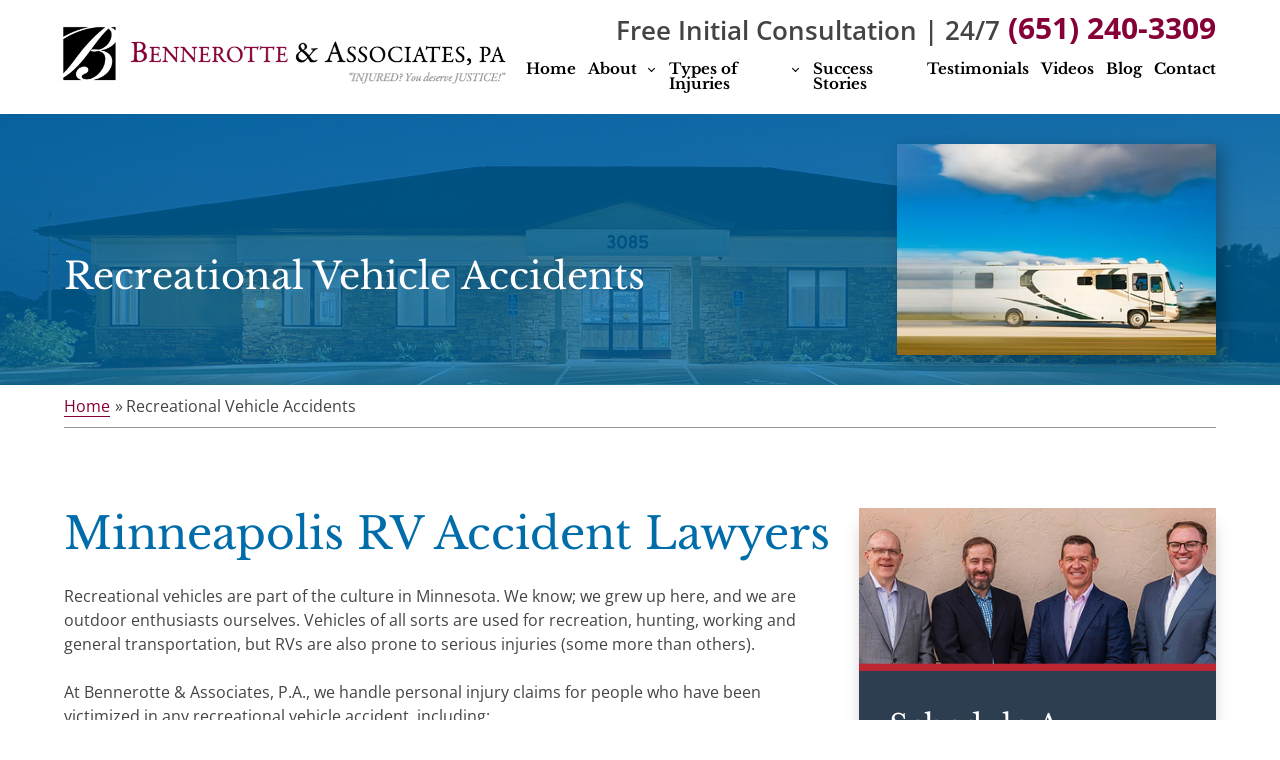

--- FILE ---
content_type: text/html; charset=UTF-8
request_url: https://www.injuryattorneysmn.com/recreational-vehicle-accidents/
body_size: 46947
content:

<!doctype html>
<html lang="en-US">
<head><meta charset="UTF-8"><script>if(navigator.userAgent.match(/MSIE|Internet Explorer/i)||navigator.userAgent.match(/Trident\/7\..*?rv:11/i)){var href=document.location.href;if(!href.match(/[?&]nowprocket/)){if(href.indexOf("?")==-1){if(href.indexOf("#")==-1){document.location.href=href+"?nowprocket=1"}else{document.location.href=href.replace("#","?nowprocket=1#")}}else{if(href.indexOf("#")==-1){document.location.href=href+"&nowprocket=1"}else{document.location.href=href.replace("#","&nowprocket=1#")}}}}</script><script>(()=>{class RocketLazyLoadScripts{constructor(){this.v="2.0.4",this.userEvents=["keydown","keyup","mousedown","mouseup","mousemove","mouseover","mouseout","touchmove","touchstart","touchend","touchcancel","wheel","click","dblclick","input"],this.attributeEvents=["onblur","onclick","oncontextmenu","ondblclick","onfocus","onmousedown","onmouseenter","onmouseleave","onmousemove","onmouseout","onmouseover","onmouseup","onmousewheel","onscroll","onsubmit"]}async t(){this.i(),this.o(),/iP(ad|hone)/.test(navigator.userAgent)&&this.h(),this.u(),this.l(this),this.m(),this.k(this),this.p(this),this._(),await Promise.all([this.R(),this.L()]),this.lastBreath=Date.now(),this.S(this),this.P(),this.D(),this.O(),this.M(),await this.C(this.delayedScripts.normal),await this.C(this.delayedScripts.defer),await this.C(this.delayedScripts.async),await this.T(),await this.F(),await this.j(),await this.A(),window.dispatchEvent(new Event("rocket-allScriptsLoaded")),this.everythingLoaded=!0,this.lastTouchEnd&&await new Promise(t=>setTimeout(t,500-Date.now()+this.lastTouchEnd)),this.I(),this.H(),this.U(),this.W()}i(){this.CSPIssue=sessionStorage.getItem("rocketCSPIssue"),document.addEventListener("securitypolicyviolation",t=>{this.CSPIssue||"script-src-elem"!==t.violatedDirective||"data"!==t.blockedURI||(this.CSPIssue=!0,sessionStorage.setItem("rocketCSPIssue",!0))},{isRocket:!0})}o(){window.addEventListener("pageshow",t=>{this.persisted=t.persisted,this.realWindowLoadedFired=!0},{isRocket:!0}),window.addEventListener("pagehide",()=>{this.onFirstUserAction=null},{isRocket:!0})}h(){let t;function e(e){t=e}window.addEventListener("touchstart",e,{isRocket:!0}),window.addEventListener("touchend",function i(o){o.changedTouches[0]&&t.changedTouches[0]&&Math.abs(o.changedTouches[0].pageX-t.changedTouches[0].pageX)<10&&Math.abs(o.changedTouches[0].pageY-t.changedTouches[0].pageY)<10&&o.timeStamp-t.timeStamp<200&&(window.removeEventListener("touchstart",e,{isRocket:!0}),window.removeEventListener("touchend",i,{isRocket:!0}),"INPUT"===o.target.tagName&&"text"===o.target.type||(o.target.dispatchEvent(new TouchEvent("touchend",{target:o.target,bubbles:!0})),o.target.dispatchEvent(new MouseEvent("mouseover",{target:o.target,bubbles:!0})),o.target.dispatchEvent(new PointerEvent("click",{target:o.target,bubbles:!0,cancelable:!0,detail:1,clientX:o.changedTouches[0].clientX,clientY:o.changedTouches[0].clientY})),event.preventDefault()))},{isRocket:!0})}q(t){this.userActionTriggered||("mousemove"!==t.type||this.firstMousemoveIgnored?"keyup"===t.type||"mouseover"===t.type||"mouseout"===t.type||(this.userActionTriggered=!0,this.onFirstUserAction&&this.onFirstUserAction()):this.firstMousemoveIgnored=!0),"click"===t.type&&t.preventDefault(),t.stopPropagation(),t.stopImmediatePropagation(),"touchstart"===this.lastEvent&&"touchend"===t.type&&(this.lastTouchEnd=Date.now()),"click"===t.type&&(this.lastTouchEnd=0),this.lastEvent=t.type,t.composedPath&&t.composedPath()[0].getRootNode()instanceof ShadowRoot&&(t.rocketTarget=t.composedPath()[0]),this.savedUserEvents.push(t)}u(){this.savedUserEvents=[],this.userEventHandler=this.q.bind(this),this.userEvents.forEach(t=>window.addEventListener(t,this.userEventHandler,{passive:!1,isRocket:!0})),document.addEventListener("visibilitychange",this.userEventHandler,{isRocket:!0})}U(){this.userEvents.forEach(t=>window.removeEventListener(t,this.userEventHandler,{passive:!1,isRocket:!0})),document.removeEventListener("visibilitychange",this.userEventHandler,{isRocket:!0}),this.savedUserEvents.forEach(t=>{(t.rocketTarget||t.target).dispatchEvent(new window[t.constructor.name](t.type,t))})}m(){const t="return false",e=Array.from(this.attributeEvents,t=>"data-rocket-"+t),i="["+this.attributeEvents.join("],[")+"]",o="[data-rocket-"+this.attributeEvents.join("],[data-rocket-")+"]",s=(e,i,o)=>{o&&o!==t&&(e.setAttribute("data-rocket-"+i,o),e["rocket"+i]=new Function("event",o),e.setAttribute(i,t))};new MutationObserver(t=>{for(const n of t)"attributes"===n.type&&(n.attributeName.startsWith("data-rocket-")||this.everythingLoaded?n.attributeName.startsWith("data-rocket-")&&this.everythingLoaded&&this.N(n.target,n.attributeName.substring(12)):s(n.target,n.attributeName,n.target.getAttribute(n.attributeName))),"childList"===n.type&&n.addedNodes.forEach(t=>{if(t.nodeType===Node.ELEMENT_NODE)if(this.everythingLoaded)for(const i of[t,...t.querySelectorAll(o)])for(const t of i.getAttributeNames())e.includes(t)&&this.N(i,t.substring(12));else for(const e of[t,...t.querySelectorAll(i)])for(const t of e.getAttributeNames())this.attributeEvents.includes(t)&&s(e,t,e.getAttribute(t))})}).observe(document,{subtree:!0,childList:!0,attributeFilter:[...this.attributeEvents,...e]})}I(){this.attributeEvents.forEach(t=>{document.querySelectorAll("[data-rocket-"+t+"]").forEach(e=>{this.N(e,t)})})}N(t,e){const i=t.getAttribute("data-rocket-"+e);i&&(t.setAttribute(e,i),t.removeAttribute("data-rocket-"+e))}k(t){Object.defineProperty(HTMLElement.prototype,"onclick",{get(){return this.rocketonclick||null},set(e){this.rocketonclick=e,this.setAttribute(t.everythingLoaded?"onclick":"data-rocket-onclick","this.rocketonclick(event)")}})}S(t){function e(e,i){let o=e[i];e[i]=null,Object.defineProperty(e,i,{get:()=>o,set(s){t.everythingLoaded?o=s:e["rocket"+i]=o=s}})}e(document,"onreadystatechange"),e(window,"onload"),e(window,"onpageshow");try{Object.defineProperty(document,"readyState",{get:()=>t.rocketReadyState,set(e){t.rocketReadyState=e},configurable:!0}),document.readyState="loading"}catch(t){console.log("WPRocket DJE readyState conflict, bypassing")}}l(t){this.originalAddEventListener=EventTarget.prototype.addEventListener,this.originalRemoveEventListener=EventTarget.prototype.removeEventListener,this.savedEventListeners=[],EventTarget.prototype.addEventListener=function(e,i,o){o&&o.isRocket||!t.B(e,this)&&!t.userEvents.includes(e)||t.B(e,this)&&!t.userActionTriggered||e.startsWith("rocket-")||t.everythingLoaded?t.originalAddEventListener.call(this,e,i,o):(t.savedEventListeners.push({target:this,remove:!1,type:e,func:i,options:o}),"mouseenter"!==e&&"mouseleave"!==e||t.originalAddEventListener.call(this,e,t.savedUserEvents.push,o))},EventTarget.prototype.removeEventListener=function(e,i,o){o&&o.isRocket||!t.B(e,this)&&!t.userEvents.includes(e)||t.B(e,this)&&!t.userActionTriggered||e.startsWith("rocket-")||t.everythingLoaded?t.originalRemoveEventListener.call(this,e,i,o):t.savedEventListeners.push({target:this,remove:!0,type:e,func:i,options:o})}}J(t,e){this.savedEventListeners=this.savedEventListeners.filter(i=>{let o=i.type,s=i.target||window;return e!==o||t!==s||(this.B(o,s)&&(i.type="rocket-"+o),this.$(i),!1)})}H(){EventTarget.prototype.addEventListener=this.originalAddEventListener,EventTarget.prototype.removeEventListener=this.originalRemoveEventListener,this.savedEventListeners.forEach(t=>this.$(t))}$(t){t.remove?this.originalRemoveEventListener.call(t.target,t.type,t.func,t.options):this.originalAddEventListener.call(t.target,t.type,t.func,t.options)}p(t){let e;function i(e){return t.everythingLoaded?e:e.split(" ").map(t=>"load"===t||t.startsWith("load.")?"rocket-jquery-load":t).join(" ")}function o(o){function s(e){const s=o.fn[e];o.fn[e]=o.fn.init.prototype[e]=function(){return this[0]===window&&t.userActionTriggered&&("string"==typeof arguments[0]||arguments[0]instanceof String?arguments[0]=i(arguments[0]):"object"==typeof arguments[0]&&Object.keys(arguments[0]).forEach(t=>{const e=arguments[0][t];delete arguments[0][t],arguments[0][i(t)]=e})),s.apply(this,arguments),this}}if(o&&o.fn&&!t.allJQueries.includes(o)){const e={DOMContentLoaded:[],"rocket-DOMContentLoaded":[]};for(const t in e)document.addEventListener(t,()=>{e[t].forEach(t=>t())},{isRocket:!0});o.fn.ready=o.fn.init.prototype.ready=function(i){function s(){parseInt(o.fn.jquery)>2?setTimeout(()=>i.bind(document)(o)):i.bind(document)(o)}return"function"==typeof i&&(t.realDomReadyFired?!t.userActionTriggered||t.fauxDomReadyFired?s():e["rocket-DOMContentLoaded"].push(s):e.DOMContentLoaded.push(s)),o([])},s("on"),s("one"),s("off"),t.allJQueries.push(o)}e=o}t.allJQueries=[],o(window.jQuery),Object.defineProperty(window,"jQuery",{get:()=>e,set(t){o(t)}})}P(){const t=new Map;document.write=document.writeln=function(e){const i=document.currentScript,o=document.createRange(),s=i.parentElement;let n=t.get(i);void 0===n&&(n=i.nextSibling,t.set(i,n));const c=document.createDocumentFragment();o.setStart(c,0),c.appendChild(o.createContextualFragment(e)),s.insertBefore(c,n)}}async R(){return new Promise(t=>{this.userActionTriggered?t():this.onFirstUserAction=t})}async L(){return new Promise(t=>{document.addEventListener("DOMContentLoaded",()=>{this.realDomReadyFired=!0,t()},{isRocket:!0})})}async j(){return this.realWindowLoadedFired?Promise.resolve():new Promise(t=>{window.addEventListener("load",t,{isRocket:!0})})}M(){this.pendingScripts=[];this.scriptsMutationObserver=new MutationObserver(t=>{for(const e of t)e.addedNodes.forEach(t=>{"SCRIPT"!==t.tagName||t.noModule||t.isWPRocket||this.pendingScripts.push({script:t,promise:new Promise(e=>{const i=()=>{const i=this.pendingScripts.findIndex(e=>e.script===t);i>=0&&this.pendingScripts.splice(i,1),e()};t.addEventListener("load",i,{isRocket:!0}),t.addEventListener("error",i,{isRocket:!0}),setTimeout(i,1e3)})})})}),this.scriptsMutationObserver.observe(document,{childList:!0,subtree:!0})}async F(){await this.X(),this.pendingScripts.length?(await this.pendingScripts[0].promise,await this.F()):this.scriptsMutationObserver.disconnect()}D(){this.delayedScripts={normal:[],async:[],defer:[]},document.querySelectorAll("script[type$=rocketlazyloadscript]").forEach(t=>{t.hasAttribute("data-rocket-src")?t.hasAttribute("async")&&!1!==t.async?this.delayedScripts.async.push(t):t.hasAttribute("defer")&&!1!==t.defer||"module"===t.getAttribute("data-rocket-type")?this.delayedScripts.defer.push(t):this.delayedScripts.normal.push(t):this.delayedScripts.normal.push(t)})}async _(){await this.L();let t=[];document.querySelectorAll("script[type$=rocketlazyloadscript][data-rocket-src]").forEach(e=>{let i=e.getAttribute("data-rocket-src");if(i&&!i.startsWith("data:")){i.startsWith("//")&&(i=location.protocol+i);try{const o=new URL(i).origin;o!==location.origin&&t.push({src:o,crossOrigin:e.crossOrigin||"module"===e.getAttribute("data-rocket-type")})}catch(t){}}}),t=[...new Map(t.map(t=>[JSON.stringify(t),t])).values()],this.Y(t,"preconnect")}async G(t){if(await this.K(),!0!==t.noModule||!("noModule"in HTMLScriptElement.prototype))return new Promise(e=>{let i;function o(){(i||t).setAttribute("data-rocket-status","executed"),e()}try{if(navigator.userAgent.includes("Firefox/")||""===navigator.vendor||this.CSPIssue)i=document.createElement("script"),[...t.attributes].forEach(t=>{let e=t.nodeName;"type"!==e&&("data-rocket-type"===e&&(e="type"),"data-rocket-src"===e&&(e="src"),i.setAttribute(e,t.nodeValue))}),t.text&&(i.text=t.text),t.nonce&&(i.nonce=t.nonce),i.hasAttribute("src")?(i.addEventListener("load",o,{isRocket:!0}),i.addEventListener("error",()=>{i.setAttribute("data-rocket-status","failed-network"),e()},{isRocket:!0}),setTimeout(()=>{i.isConnected||e()},1)):(i.text=t.text,o()),i.isWPRocket=!0,t.parentNode.replaceChild(i,t);else{const i=t.getAttribute("data-rocket-type"),s=t.getAttribute("data-rocket-src");i?(t.type=i,t.removeAttribute("data-rocket-type")):t.removeAttribute("type"),t.addEventListener("load",o,{isRocket:!0}),t.addEventListener("error",i=>{this.CSPIssue&&i.target.src.startsWith("data:")?(console.log("WPRocket: CSP fallback activated"),t.removeAttribute("src"),this.G(t).then(e)):(t.setAttribute("data-rocket-status","failed-network"),e())},{isRocket:!0}),s?(t.fetchPriority="high",t.removeAttribute("data-rocket-src"),t.src=s):t.src="data:text/javascript;base64,"+window.btoa(unescape(encodeURIComponent(t.text)))}}catch(i){t.setAttribute("data-rocket-status","failed-transform"),e()}});t.setAttribute("data-rocket-status","skipped")}async C(t){const e=t.shift();return e?(e.isConnected&&await this.G(e),this.C(t)):Promise.resolve()}O(){this.Y([...this.delayedScripts.normal,...this.delayedScripts.defer,...this.delayedScripts.async],"preload")}Y(t,e){this.trash=this.trash||[];let i=!0;var o=document.createDocumentFragment();t.forEach(t=>{const s=t.getAttribute&&t.getAttribute("data-rocket-src")||t.src;if(s&&!s.startsWith("data:")){const n=document.createElement("link");n.href=s,n.rel=e,"preconnect"!==e&&(n.as="script",n.fetchPriority=i?"high":"low"),t.getAttribute&&"module"===t.getAttribute("data-rocket-type")&&(n.crossOrigin=!0),t.crossOrigin&&(n.crossOrigin=t.crossOrigin),t.integrity&&(n.integrity=t.integrity),t.nonce&&(n.nonce=t.nonce),o.appendChild(n),this.trash.push(n),i=!1}}),document.head.appendChild(o)}W(){this.trash.forEach(t=>t.remove())}async T(){try{document.readyState="interactive"}catch(t){}this.fauxDomReadyFired=!0;try{await this.K(),this.J(document,"readystatechange"),document.dispatchEvent(new Event("rocket-readystatechange")),await this.K(),document.rocketonreadystatechange&&document.rocketonreadystatechange(),await this.K(),this.J(document,"DOMContentLoaded"),document.dispatchEvent(new Event("rocket-DOMContentLoaded")),await this.K(),this.J(window,"DOMContentLoaded"),window.dispatchEvent(new Event("rocket-DOMContentLoaded"))}catch(t){console.error(t)}}async A(){try{document.readyState="complete"}catch(t){}try{await this.K(),this.J(document,"readystatechange"),document.dispatchEvent(new Event("rocket-readystatechange")),await this.K(),document.rocketonreadystatechange&&document.rocketonreadystatechange(),await this.K(),this.J(window,"load"),window.dispatchEvent(new Event("rocket-load")),await this.K(),window.rocketonload&&window.rocketonload(),await this.K(),this.allJQueries.forEach(t=>t(window).trigger("rocket-jquery-load")),await this.K(),this.J(window,"pageshow");const t=new Event("rocket-pageshow");t.persisted=this.persisted,window.dispatchEvent(t),await this.K(),window.rocketonpageshow&&window.rocketonpageshow({persisted:this.persisted})}catch(t){console.error(t)}}async K(){Date.now()-this.lastBreath>45&&(await this.X(),this.lastBreath=Date.now())}async X(){return document.hidden?new Promise(t=>setTimeout(t)):new Promise(t=>requestAnimationFrame(t))}B(t,e){return e===document&&"readystatechange"===t||(e===document&&"DOMContentLoaded"===t||(e===window&&"DOMContentLoaded"===t||(e===window&&"load"===t||e===window&&"pageshow"===t)))}static run(){(new RocketLazyLoadScripts).t()}}RocketLazyLoadScripts.run()})();</script>
	
		<meta name="viewport" content="width=device-width, initial-scale=1">
	<link rel="profile" href="https://gmpg.org/xfn/11">
	<meta name='robots' content='index, follow, max-image-preview:large, max-snippet:-1, max-video-preview:-1' />
<link rel="alternate" hreflang="en" href="https://www.injuryattorneysmn.com/recreational-vehicle-accidents/" />
<link rel="alternate" hreflang="x-default" href="https://www.injuryattorneysmn.com/recreational-vehicle-accidents/" />

	<!-- This site is optimized with the Yoast SEO plugin v26.7 - https://yoast.com/wordpress/plugins/seo/ -->
	<title>St. Paul RV Accident Attorneys | Recreational Vehicle Accidents Lawyer MN</title>
<link data-rocket-prefetch href="https://www.gstatic.com" rel="dns-prefetch">
<link data-rocket-prefetch href="https://intaker.azureedge.net" rel="dns-prefetch">
<link data-rocket-prefetch href="https://www.googletagmanager.com" rel="dns-prefetch">
<link data-rocket-prefetch href="https://static.hotjar.com" rel="dns-prefetch">
<link data-rocket-prefetch href="https://cdnjs.cloudflare.com" rel="dns-prefetch">
<link data-rocket-prefetch href="https://code.jquery.com" rel="dns-prefetch">
<link data-rocket-prefetch href="https://cdn.trustindex.io" rel="dns-prefetch">
<link data-rocket-prefetch href="https://www.google.com" rel="dns-prefetch">
<style id="wpr-usedcss">img:is([sizes=auto i],[sizes^="auto," i]){contain-intrinsic-size:3000px 1500px}img.emoji{display:inline!important;border:none!important;box-shadow:none!important;height:1em!important;width:1em!important;margin:0 .07em!important;vertical-align:-.1em!important;background:0 0!important;padding:0!important}:where(.wp-block-button__link){border-radius:9999px;box-shadow:none;padding:calc(.667em + 2px) calc(1.333em + 2px);text-decoration:none}:root :where(.wp-block-button .wp-block-button__link.is-style-outline),:root :where(.wp-block-button.is-style-outline>.wp-block-button__link){border:2px solid;padding:.667em 1.333em}:root :where(.wp-block-button .wp-block-button__link.is-style-outline:not(.has-text-color)),:root :where(.wp-block-button.is-style-outline>.wp-block-button__link:not(.has-text-color)){color:currentColor}:root :where(.wp-block-button .wp-block-button__link.is-style-outline:not(.has-background)),:root :where(.wp-block-button.is-style-outline>.wp-block-button__link:not(.has-background)){background-color:initial;background-image:none}:where(.wp-block-calendar table:not(.has-background) th){background:#ddd}:where(.wp-block-columns){margin-bottom:1.75em}:where(.wp-block-columns.has-background){padding:1.25em 2.375em}:where(.wp-block-post-comments input[type=submit]){border:none}:where(.wp-block-cover-image:not(.has-text-color)),:where(.wp-block-cover:not(.has-text-color)){color:#fff}:where(.wp-block-cover-image.is-light:not(.has-text-color)),:where(.wp-block-cover.is-light:not(.has-text-color)){color:#000}:root :where(.wp-block-cover h1:not(.has-text-color)),:root :where(.wp-block-cover h2:not(.has-text-color)),:root :where(.wp-block-cover h3:not(.has-text-color)),:root :where(.wp-block-cover h4:not(.has-text-color)),:root :where(.wp-block-cover h5:not(.has-text-color)),:root :where(.wp-block-cover h6:not(.has-text-color)),:root :where(.wp-block-cover p:not(.has-text-color)){color:inherit}:where(.wp-block-file){margin-bottom:1.5em}:where(.wp-block-file__button){border-radius:2em;display:inline-block;padding:.5em 1em}:where(.wp-block-file__button):is(a):active,:where(.wp-block-file__button):is(a):focus,:where(.wp-block-file__button):is(a):hover,:where(.wp-block-file__button):is(a):visited{box-shadow:none;color:#fff;opacity:.85;text-decoration:none}:where(.wp-block-group.wp-block-group-is-layout-constrained){position:relative}:root :where(.wp-block-image.is-style-rounded img,.wp-block-image .is-style-rounded img){border-radius:9999px}:where(.wp-block-latest-comments:not([style*=line-height] .wp-block-latest-comments__comment)){line-height:1.1}:where(.wp-block-latest-comments:not([style*=line-height] .wp-block-latest-comments__comment-excerpt p)){line-height:1.8}:root :where(.wp-block-latest-posts.is-grid){padding:0}:root :where(.wp-block-latest-posts.wp-block-latest-posts__list){padding-left:0}ul{box-sizing:border-box}:root :where(.wp-block-list.has-background){padding:1.25em 2.375em}:where(.wp-block-navigation.has-background .wp-block-navigation-item a:not(.wp-element-button)),:where(.wp-block-navigation.has-background .wp-block-navigation-submenu a:not(.wp-element-button)){padding:.5em 1em}:where(.wp-block-navigation .wp-block-navigation__submenu-container .wp-block-navigation-item a:not(.wp-element-button)),:where(.wp-block-navigation .wp-block-navigation__submenu-container .wp-block-navigation-submenu a:not(.wp-element-button)),:where(.wp-block-navigation .wp-block-navigation__submenu-container .wp-block-navigation-submenu button.wp-block-navigation-item__content),:where(.wp-block-navigation .wp-block-navigation__submenu-container .wp-block-pages-list__item button.wp-block-navigation-item__content){padding:.5em 1em}:root :where(p.has-background){padding:1.25em 2.375em}:where(p.has-text-color:not(.has-link-color)) a{color:inherit}:where(.wp-block-post-comments-form) input:not([type=submit]),:where(.wp-block-post-comments-form) textarea{border:1px solid #949494;font-family:inherit;font-size:1em}:where(.wp-block-post-comments-form) input:where(:not([type=submit]):not([type=checkbox])),:where(.wp-block-post-comments-form) textarea{padding:calc(.667em + 2px)}:where(.wp-block-post-excerpt){box-sizing:border-box;margin-bottom:var(--wp--style--block-gap);margin-top:var(--wp--style--block-gap)}:where(.wp-block-preformatted.has-background){padding:1.25em 2.375em}:where(.wp-block-search__button){border:1px solid #ccc;padding:6px 10px}:where(.wp-block-search__input){font-family:inherit;font-size:inherit;font-style:inherit;font-weight:inherit;letter-spacing:inherit;line-height:inherit;text-transform:inherit}:where(.wp-block-search__button-inside .wp-block-search__inside-wrapper){border:1px solid #949494;box-sizing:border-box;padding:4px}:where(.wp-block-search__button-inside .wp-block-search__inside-wrapper) .wp-block-search__input{border:none;border-radius:0;padding:0 4px}:where(.wp-block-search__button-inside .wp-block-search__inside-wrapper) .wp-block-search__input:focus{outline:0}:where(.wp-block-search__button-inside .wp-block-search__inside-wrapper) :where(.wp-block-search__button){padding:4px 8px}:root :where(.wp-block-separator.is-style-dots){height:auto;line-height:1;text-align:center}:root :where(.wp-block-separator.is-style-dots):before{color:currentColor;content:"···";font-family:serif;font-size:1.5em;letter-spacing:2em;padding-left:2em}:root :where(.wp-block-site-logo.is-style-rounded){border-radius:9999px}:where(.wp-block-social-links:not(.is-style-logos-only)) .wp-social-link{background-color:#f0f0f0;color:#444}:where(.wp-block-social-links:not(.is-style-logos-only)) .wp-social-link-amazon{background-color:#f90;color:#fff}:where(.wp-block-social-links:not(.is-style-logos-only)) .wp-social-link-bandcamp{background-color:#1ea0c3;color:#fff}:where(.wp-block-social-links:not(.is-style-logos-only)) .wp-social-link-behance{background-color:#0757fe;color:#fff}:where(.wp-block-social-links:not(.is-style-logos-only)) .wp-social-link-bluesky{background-color:#0a7aff;color:#fff}:where(.wp-block-social-links:not(.is-style-logos-only)) .wp-social-link-codepen{background-color:#1e1f26;color:#fff}:where(.wp-block-social-links:not(.is-style-logos-only)) .wp-social-link-deviantart{background-color:#02e49b;color:#fff}:where(.wp-block-social-links:not(.is-style-logos-only)) .wp-social-link-discord{background-color:#5865f2;color:#fff}:where(.wp-block-social-links:not(.is-style-logos-only)) .wp-social-link-dribbble{background-color:#e94c89;color:#fff}:where(.wp-block-social-links:not(.is-style-logos-only)) .wp-social-link-dropbox{background-color:#4280ff;color:#fff}:where(.wp-block-social-links:not(.is-style-logos-only)) .wp-social-link-etsy{background-color:#f45800;color:#fff}:where(.wp-block-social-links:not(.is-style-logos-only)) .wp-social-link-facebook{background-color:#0866ff;color:#fff}:where(.wp-block-social-links:not(.is-style-logos-only)) .wp-social-link-fivehundredpx{background-color:#000;color:#fff}:where(.wp-block-social-links:not(.is-style-logos-only)) .wp-social-link-flickr{background-color:#0461dd;color:#fff}:where(.wp-block-social-links:not(.is-style-logos-only)) .wp-social-link-foursquare{background-color:#e65678;color:#fff}:where(.wp-block-social-links:not(.is-style-logos-only)) .wp-social-link-github{background-color:#24292d;color:#fff}:where(.wp-block-social-links:not(.is-style-logos-only)) .wp-social-link-goodreads{background-color:#eceadd;color:#382110}:where(.wp-block-social-links:not(.is-style-logos-only)) .wp-social-link-google{background-color:#ea4434;color:#fff}:where(.wp-block-social-links:not(.is-style-logos-only)) .wp-social-link-gravatar{background-color:#1d4fc4;color:#fff}:where(.wp-block-social-links:not(.is-style-logos-only)) .wp-social-link-instagram{background-color:#f00075;color:#fff}:where(.wp-block-social-links:not(.is-style-logos-only)) .wp-social-link-lastfm{background-color:#e21b24;color:#fff}:where(.wp-block-social-links:not(.is-style-logos-only)) .wp-social-link-linkedin{background-color:#0d66c2;color:#fff}:where(.wp-block-social-links:not(.is-style-logos-only)) .wp-social-link-mastodon{background-color:#3288d4;color:#fff}:where(.wp-block-social-links:not(.is-style-logos-only)) .wp-social-link-medium{background-color:#000;color:#fff}:where(.wp-block-social-links:not(.is-style-logos-only)) .wp-social-link-meetup{background-color:#f6405f;color:#fff}:where(.wp-block-social-links:not(.is-style-logos-only)) .wp-social-link-patreon{background-color:#000;color:#fff}:where(.wp-block-social-links:not(.is-style-logos-only)) .wp-social-link-pinterest{background-color:#e60122;color:#fff}:where(.wp-block-social-links:not(.is-style-logos-only)) .wp-social-link-pocket{background-color:#ef4155;color:#fff}:where(.wp-block-social-links:not(.is-style-logos-only)) .wp-social-link-reddit{background-color:#ff4500;color:#fff}:where(.wp-block-social-links:not(.is-style-logos-only)) .wp-social-link-skype{background-color:#0478d7;color:#fff}:where(.wp-block-social-links:not(.is-style-logos-only)) .wp-social-link-snapchat{background-color:#fefc00;color:#fff;stroke:#000}:where(.wp-block-social-links:not(.is-style-logos-only)) .wp-social-link-soundcloud{background-color:#ff5600;color:#fff}:where(.wp-block-social-links:not(.is-style-logos-only)) .wp-social-link-spotify{background-color:#1bd760;color:#fff}:where(.wp-block-social-links:not(.is-style-logos-only)) .wp-social-link-telegram{background-color:#2aabee;color:#fff}:where(.wp-block-social-links:not(.is-style-logos-only)) .wp-social-link-threads{background-color:#000;color:#fff}:where(.wp-block-social-links:not(.is-style-logos-only)) .wp-social-link-tiktok{background-color:#000;color:#fff}:where(.wp-block-social-links:not(.is-style-logos-only)) .wp-social-link-tumblr{background-color:#011835;color:#fff}:where(.wp-block-social-links:not(.is-style-logos-only)) .wp-social-link-twitch{background-color:#6440a4;color:#fff}:where(.wp-block-social-links:not(.is-style-logos-only)) .wp-social-link-twitter{background-color:#1da1f2;color:#fff}:where(.wp-block-social-links:not(.is-style-logos-only)) .wp-social-link-vimeo{background-color:#1eb7ea;color:#fff}:where(.wp-block-social-links:not(.is-style-logos-only)) .wp-social-link-vk{background-color:#4680c2;color:#fff}:where(.wp-block-social-links:not(.is-style-logos-only)) .wp-social-link-wordpress{background-color:#3499cd;color:#fff}:where(.wp-block-social-links:not(.is-style-logos-only)) .wp-social-link-whatsapp{background-color:#25d366;color:#fff}:where(.wp-block-social-links:not(.is-style-logos-only)) .wp-social-link-x{background-color:#000;color:#fff}:where(.wp-block-social-links:not(.is-style-logos-only)) .wp-social-link-yelp{background-color:#d32422;color:#fff}:where(.wp-block-social-links:not(.is-style-logos-only)) .wp-social-link-youtube{background-color:red;color:#fff}:where(.wp-block-social-links.is-style-logos-only) .wp-social-link{background:0 0}:where(.wp-block-social-links.is-style-logos-only) .wp-social-link svg{height:1.25em;width:1.25em}:where(.wp-block-social-links.is-style-logos-only) .wp-social-link-amazon{color:#f90}:where(.wp-block-social-links.is-style-logos-only) .wp-social-link-bandcamp{color:#1ea0c3}:where(.wp-block-social-links.is-style-logos-only) .wp-social-link-behance{color:#0757fe}:where(.wp-block-social-links.is-style-logos-only) .wp-social-link-bluesky{color:#0a7aff}:where(.wp-block-social-links.is-style-logos-only) .wp-social-link-codepen{color:#1e1f26}:where(.wp-block-social-links.is-style-logos-only) .wp-social-link-deviantart{color:#02e49b}:where(.wp-block-social-links.is-style-logos-only) .wp-social-link-discord{color:#5865f2}:where(.wp-block-social-links.is-style-logos-only) .wp-social-link-dribbble{color:#e94c89}:where(.wp-block-social-links.is-style-logos-only) .wp-social-link-dropbox{color:#4280ff}:where(.wp-block-social-links.is-style-logos-only) .wp-social-link-etsy{color:#f45800}:where(.wp-block-social-links.is-style-logos-only) .wp-social-link-facebook{color:#0866ff}:where(.wp-block-social-links.is-style-logos-only) .wp-social-link-fivehundredpx{color:#000}:where(.wp-block-social-links.is-style-logos-only) .wp-social-link-flickr{color:#0461dd}:where(.wp-block-social-links.is-style-logos-only) .wp-social-link-foursquare{color:#e65678}:where(.wp-block-social-links.is-style-logos-only) .wp-social-link-github{color:#24292d}:where(.wp-block-social-links.is-style-logos-only) .wp-social-link-goodreads{color:#382110}:where(.wp-block-social-links.is-style-logos-only) .wp-social-link-google{color:#ea4434}:where(.wp-block-social-links.is-style-logos-only) .wp-social-link-gravatar{color:#1d4fc4}:where(.wp-block-social-links.is-style-logos-only) .wp-social-link-instagram{color:#f00075}:where(.wp-block-social-links.is-style-logos-only) .wp-social-link-lastfm{color:#e21b24}:where(.wp-block-social-links.is-style-logos-only) .wp-social-link-linkedin{color:#0d66c2}:where(.wp-block-social-links.is-style-logos-only) .wp-social-link-mastodon{color:#3288d4}:where(.wp-block-social-links.is-style-logos-only) .wp-social-link-medium{color:#000}:where(.wp-block-social-links.is-style-logos-only) .wp-social-link-meetup{color:#f6405f}:where(.wp-block-social-links.is-style-logos-only) .wp-social-link-patreon{color:#000}:where(.wp-block-social-links.is-style-logos-only) .wp-social-link-pinterest{color:#e60122}:where(.wp-block-social-links.is-style-logos-only) .wp-social-link-pocket{color:#ef4155}:where(.wp-block-social-links.is-style-logos-only) .wp-social-link-reddit{color:#ff4500}:where(.wp-block-social-links.is-style-logos-only) .wp-social-link-skype{color:#0478d7}:where(.wp-block-social-links.is-style-logos-only) .wp-social-link-snapchat{color:#fff;stroke:#000}:where(.wp-block-social-links.is-style-logos-only) .wp-social-link-soundcloud{color:#ff5600}:where(.wp-block-social-links.is-style-logos-only) .wp-social-link-spotify{color:#1bd760}:where(.wp-block-social-links.is-style-logos-only) .wp-social-link-telegram{color:#2aabee}:where(.wp-block-social-links.is-style-logos-only) .wp-social-link-threads{color:#000}:where(.wp-block-social-links.is-style-logos-only) .wp-social-link-tiktok{color:#000}:where(.wp-block-social-links.is-style-logos-only) .wp-social-link-tumblr{color:#011835}:where(.wp-block-social-links.is-style-logos-only) .wp-social-link-twitch{color:#6440a4}:where(.wp-block-social-links.is-style-logos-only) .wp-social-link-twitter{color:#1da1f2}:where(.wp-block-social-links.is-style-logos-only) .wp-social-link-vimeo{color:#1eb7ea}:where(.wp-block-social-links.is-style-logos-only) .wp-social-link-vk{color:#4680c2}:where(.wp-block-social-links.is-style-logos-only) .wp-social-link-whatsapp{color:#25d366}:where(.wp-block-social-links.is-style-logos-only) .wp-social-link-wordpress{color:#3499cd}:where(.wp-block-social-links.is-style-logos-only) .wp-social-link-x{color:#000}:where(.wp-block-social-links.is-style-logos-only) .wp-social-link-yelp{color:#d32422}:where(.wp-block-social-links.is-style-logos-only) .wp-social-link-youtube{color:red}:root :where(.wp-block-social-links .wp-social-link a){padding:.25em}:root :where(.wp-block-social-links.is-style-logos-only .wp-social-link a){padding:0}:root :where(.wp-block-social-links.is-style-pill-shape .wp-social-link a){padding-left:.6666666667em;padding-right:.6666666667em}:root :where(.wp-block-tag-cloud.is-style-outline){display:flex;flex-wrap:wrap;gap:1ch}:root :where(.wp-block-tag-cloud.is-style-outline a){border:1px solid;font-size:unset!important;margin-right:0;padding:1ch 2ch;text-decoration:none!important}:root :where(.wp-block-table-of-contents){box-sizing:border-box}:where(.wp-block-term-description){box-sizing:border-box;margin-bottom:var(--wp--style--block-gap);margin-top:var(--wp--style--block-gap)}:where(pre.wp-block-verse){font-family:inherit}:root{--wp--preset--font-size--normal:16px;--wp--preset--font-size--huge:42px}html :where(.has-border-color){border-style:solid}html :where([style*=border-top-color]){border-top-style:solid}html :where([style*=border-right-color]){border-right-style:solid}html :where([style*=border-bottom-color]){border-bottom-style:solid}html :where([style*=border-left-color]){border-left-style:solid}html :where([style*=border-width]){border-style:solid}html :where([style*=border-top-width]){border-top-style:solid}html :where([style*=border-right-width]){border-right-style:solid}html :where([style*=border-bottom-width]){border-bottom-style:solid}html :where([style*=border-left-width]){border-left-style:solid}html :where(img[class*=wp-image-]){height:auto;max-width:100%}:where(figure){margin:0 0 1em}html :where(.is-position-sticky){--wp-admin--admin-bar--position-offset:var(--wp-admin--admin-bar--height,0px)}@media screen and (max-width:600px){html :where(.is-position-sticky){--wp-admin--admin-bar--position-offset:0px}}:root{--wp--preset--aspect-ratio--square:1;--wp--preset--aspect-ratio--4-3:4/3;--wp--preset--aspect-ratio--3-4:3/4;--wp--preset--aspect-ratio--3-2:3/2;--wp--preset--aspect-ratio--2-3:2/3;--wp--preset--aspect-ratio--16-9:16/9;--wp--preset--aspect-ratio--9-16:9/16;--wp--preset--color--black:#000000;--wp--preset--color--cyan-bluish-gray:#abb8c3;--wp--preset--color--white:#ffffff;--wp--preset--color--pale-pink:#f78da7;--wp--preset--color--vivid-red:#cf2e2e;--wp--preset--color--luminous-vivid-orange:#ff6900;--wp--preset--color--luminous-vivid-amber:#fcb900;--wp--preset--color--light-green-cyan:#7bdcb5;--wp--preset--color--vivid-green-cyan:#00d084;--wp--preset--color--pale-cyan-blue:#8ed1fc;--wp--preset--color--vivid-cyan-blue:#0693e3;--wp--preset--color--vivid-purple:#9b51e0;--wp--preset--gradient--vivid-cyan-blue-to-vivid-purple:linear-gradient(135deg,rgba(6, 147, 227, 1) 0%,rgb(155, 81, 224) 100%);--wp--preset--gradient--light-green-cyan-to-vivid-green-cyan:linear-gradient(135deg,rgb(122, 220, 180) 0%,rgb(0, 208, 130) 100%);--wp--preset--gradient--luminous-vivid-amber-to-luminous-vivid-orange:linear-gradient(135deg,rgba(252, 185, 0, 1) 0%,rgba(255, 105, 0, 1) 100%);--wp--preset--gradient--luminous-vivid-orange-to-vivid-red:linear-gradient(135deg,rgba(255, 105, 0, 1) 0%,rgb(207, 46, 46) 100%);--wp--preset--gradient--very-light-gray-to-cyan-bluish-gray:linear-gradient(135deg,rgb(238, 238, 238) 0%,rgb(169, 184, 195) 100%);--wp--preset--gradient--cool-to-warm-spectrum:linear-gradient(135deg,rgb(74, 234, 220) 0%,rgb(151, 120, 209) 20%,rgb(207, 42, 186) 40%,rgb(238, 44, 130) 60%,rgb(251, 105, 98) 80%,rgb(254, 248, 76) 100%);--wp--preset--gradient--blush-light-purple:linear-gradient(135deg,rgb(255, 206, 236) 0%,rgb(152, 150, 240) 100%);--wp--preset--gradient--blush-bordeaux:linear-gradient(135deg,rgb(254, 205, 165) 0%,rgb(254, 45, 45) 50%,rgb(107, 0, 62) 100%);--wp--preset--gradient--luminous-dusk:linear-gradient(135deg,rgb(255, 203, 112) 0%,rgb(199, 81, 192) 50%,rgb(65, 88, 208) 100%);--wp--preset--gradient--pale-ocean:linear-gradient(135deg,rgb(255, 245, 203) 0%,rgb(182, 227, 212) 50%,rgb(51, 167, 181) 100%);--wp--preset--gradient--electric-grass:linear-gradient(135deg,rgb(202, 248, 128) 0%,rgb(113, 206, 126) 100%);--wp--preset--gradient--midnight:linear-gradient(135deg,rgb(2, 3, 129) 0%,rgb(40, 116, 252) 100%);--wp--preset--font-size--small:13px;--wp--preset--font-size--medium:20px;--wp--preset--font-size--large:36px;--wp--preset--font-size--x-large:42px;--wp--preset--spacing--20:0.44rem;--wp--preset--spacing--30:0.67rem;--wp--preset--spacing--40:1rem;--wp--preset--spacing--50:1.5rem;--wp--preset--spacing--60:2.25rem;--wp--preset--spacing--70:3.38rem;--wp--preset--spacing--80:5.06rem;--wp--preset--shadow--natural:6px 6px 9px rgba(0, 0, 0, .2);--wp--preset--shadow--deep:12px 12px 50px rgba(0, 0, 0, .4);--wp--preset--shadow--sharp:6px 6px 0px rgba(0, 0, 0, .2);--wp--preset--shadow--outlined:6px 6px 0px -3px rgba(255, 255, 255, 1),6px 6px rgba(0, 0, 0, 1);--wp--preset--shadow--crisp:6px 6px 0px rgba(0, 0, 0, 1)}:where(.is-layout-flex){gap:.5em}:where(.is-layout-grid){gap:.5em}:where(.wp-block-post-template.is-layout-flex){gap:1.25em}:where(.wp-block-post-template.is-layout-grid){gap:1.25em}:where(.wp-block-columns.is-layout-flex){gap:2em}:where(.wp-block-columns.is-layout-grid){gap:2em}:root :where(.wp-block-pullquote){font-size:1.5em;line-height:1.6}.simple-banner{width:100%;text-align:center;position:relative;display:block}.simple-banner .simple-banner-text{font-weight:700;padding:10px 20px;position:relative}ul .wpml-ls-menu-item a{display:flex;align-items:center}:root{--swiper-theme-color:#007aff}.swiper{margin-left:auto;margin-right:auto;position:relative;overflow:hidden;list-style:none;padding:0;z-index:1;display:block}.swiper-wrapper{position:relative;width:100%;height:100%;z-index:1;display:flex;transition-property:transform;transition-timing-function:var(--swiper-wrapper-transition-timing-function,initial);box-sizing:content-box}.swiper-wrapper{transform:translate3d(0,0,0)}.swiper-slide{flex-shrink:0;width:100%;height:100%;position:relative;transition-property:transform;display:block}.swiper-lazy-preloader{width:42px;height:42px;position:absolute;left:50%;top:50%;margin-left:-21px;margin-top:-21px;z-index:10;transform-origin:50%;box-sizing:border-box;border:4px solid var(--swiper-preloader-color,var(--swiper-theme-color));border-radius:50%;border-top-color:transparent}.swiper:not(.swiper-watch-progress) .swiper-lazy-preloader{animation:1s linear infinite swiper-preloader-spin}@keyframes swiper-preloader-spin{0%{transform:rotate(0)}100%{transform:rotate(360deg)}}:root{--swiper-navigation-size:44px}.swiper-button-next,.swiper-button-prev{position:absolute;top:var(--swiper-navigation-top-offset,50%);width:calc(var(--swiper-navigation-size)/ 44 * 27);height:var(--swiper-navigation-size);margin-top:calc(0px - (var(--swiper-navigation-size)/ 2));z-index:10;cursor:pointer;display:flex;align-items:center;justify-content:center;color:var(--swiper-navigation-color,var(--swiper-theme-color))}.swiper-button-next.swiper-button-disabled,.swiper-button-prev.swiper-button-disabled{opacity:.35;cursor:auto;pointer-events:none}.swiper-button-next.swiper-button-hidden,.swiper-button-prev.swiper-button-hidden{opacity:0;cursor:auto;pointer-events:none}.swiper-navigation-disabled .swiper-button-next,.swiper-navigation-disabled .swiper-button-prev{display:none!important}.swiper-button-next svg,.swiper-button-prev svg{width:100%;height:100%;object-fit:contain;transform-origin:center}.swiper-button-prev{left:var(--swiper-navigation-sides-offset,10px);right:auto}.swiper-button-lock{display:none}.swiper-button-next:after,.swiper-button-prev:after{font-family:swiper-icons;font-size:var(--swiper-navigation-size);text-transform:none!important;letter-spacing:0;font-variant:initial;line-height:1}.swiper-button-prev:after{content:'prev'}.swiper-button-next{right:var(--swiper-navigation-sides-offset,10px);left:auto}.swiper-button-next:after{content:'next'}.swiper-pagination{position:absolute;text-align:center;transition:.3s opacity;transform:translate3d(0,0,0);z-index:10}.swiper-scrollbar{border-radius:var(--swiper-scrollbar-border-radius,10px);position:relative;touch-action:none;background:var(--swiper-scrollbar-bg-color,rgba(0,0,0,.1))}.swiper-scrollbar-disabled>.swiper-scrollbar,.swiper-scrollbar.swiper-scrollbar-disabled{display:none!important}.swiper-scrollbar.swiper-scrollbar-horizontal{position:absolute;left:var(--swiper-scrollbar-sides-offset,1%);bottom:var(--swiper-scrollbar-bottom,4px);top:var(--swiper-scrollbar-top,auto);z-index:50;height:var(--swiper-scrollbar-size,4px);width:calc(100% - 2 * var(--swiper-scrollbar-sides-offset,1%))}.swiper-scrollbar.swiper-scrollbar-vertical{position:absolute;left:var(--swiper-scrollbar-left,auto);right:var(--swiper-scrollbar-right,4px);top:var(--swiper-scrollbar-sides-offset,1%);z-index:50;width:var(--swiper-scrollbar-size,4px);height:calc(100% - 2 * var(--swiper-scrollbar-sides-offset,1%))}.swiper-scrollbar-drag{height:100%;width:100%;position:relative;background:var(--swiper-scrollbar-drag-bg-color,rgba(0,0,0,.5));border-radius:var(--swiper-scrollbar-border-radius,10px);left:0;top:0}.swiper-scrollbar-lock{display:none}.swiper-zoom-container{width:100%;height:100%;display:flex;justify-content:center;align-items:center;text-align:center}.swiper-zoom-container>canvas,.swiper-zoom-container>img,.swiper-zoom-container>svg{max-width:100%;max-height:100%;object-fit:contain}.swiper-slide-zoomed{cursor:move;touch-action:none}.swiper .swiper-notification{position:absolute;left:0;top:0;pointer-events:none;opacity:0;z-index:-1000}@font-face{font-family:'Libre Baskerville';font-style:italic;font-weight:400;font-display:swap;src:url(https://fonts.gstatic.com/s/librebaskerville/v24/kmKWZrc3Hgbbcjq75U4uslyuy4kn0qNccR04_RUJeby2OU36SjNNluc.woff2) format('woff2');unicode-range:U+0000-00FF,U+0131,U+0152-0153,U+02BB-02BC,U+02C6,U+02DA,U+02DC,U+0304,U+0308,U+0329,U+2000-206F,U+20AC,U+2122,U+2191,U+2193,U+2212,U+2215,U+FEFF,U+FFFD}@font-face{font-family:'Libre Baskerville';font-style:normal;font-weight:400;font-display:swap;src:url(https://fonts.gstatic.com/s/librebaskerville/v24/kmKnZrc3Hgbbcjq75U4uslyuy4kn0qNZaxM.woff2) format('woff2');unicode-range:U+0000-00FF,U+0131,U+0152-0153,U+02BB-02BC,U+02C6,U+02DA,U+02DC,U+0304,U+0308,U+0329,U+2000-206F,U+20AC,U+2122,U+2191,U+2193,U+2212,U+2215,U+FEFF,U+FFFD}@font-face{font-family:'Libre Baskerville';font-style:normal;font-weight:700;font-display:swap;src:url(https://fonts.gstatic.com/s/librebaskerville/v24/kmKnZrc3Hgbbcjq75U4uslyuy4kn0qNZaxM.woff2) format('woff2');unicode-range:U+0000-00FF,U+0131,U+0152-0153,U+02BB-02BC,U+02C6,U+02DA,U+02DC,U+0304,U+0308,U+0329,U+2000-206F,U+20AC,U+2122,U+2191,U+2193,U+2212,U+2215,U+FEFF,U+FFFD}@font-face{font-family:'Open Sans';font-style:italic;font-weight:300 800;font-stretch:100%;font-display:swap;src:url(https://fonts.gstatic.com/s/opensans/v44/memtYaGs126MiZpBA-UFUIcVXSCEkx2cmqvXlWqWuU6F.woff2) format('woff2');unicode-range:U+0000-00FF,U+0131,U+0152-0153,U+02BB-02BC,U+02C6,U+02DA,U+02DC,U+0304,U+0308,U+0329,U+2000-206F,U+20AC,U+2122,U+2191,U+2193,U+2212,U+2215,U+FEFF,U+FFFD}@font-face{font-family:'Open Sans';font-style:normal;font-weight:300 800;font-stretch:100%;font-display:swap;src:url(https://fonts.gstatic.com/s/opensans/v44/memvYaGs126MiZpBA-UvWbX2vVnXBbObj2OVTS2mu1aB.woff2) format('woff2');unicode-range:U+0307-0308,U+0590-05FF,U+200C-2010,U+20AA,U+25CC,U+FB1D-FB4F}@font-face{font-family:'Open Sans';font-style:normal;font-weight:300 800;font-stretch:100%;font-display:swap;src:url(https://fonts.gstatic.com/s/opensans/v44/memvYaGs126MiZpBA-UvWbX2vVnXBbObj2OVTS-muw.woff2) format('woff2');unicode-range:U+0000-00FF,U+0131,U+0152-0153,U+02BB-02BC,U+02C6,U+02DA,U+02DC,U+0304,U+0308,U+0329,U+2000-206F,U+20AC,U+2122,U+2191,U+2193,U+2212,U+2215,U+FEFF,U+FFFD}*,::after,::before{box-sizing:border-box}body,dl,h1,h2,li,p,ul{margin:0;padding:0}body{line-height:1}ul{list-style:none}a{text-decoration:none}body{display:grid;grid-template-rows:auto 1fr auto;min-height:100vh;background:#fff}body.modal-opened{overflow:hidden}h1{font-family:'Libre Baskerville';font-size:44px;font-weight:500;line-height:1.2;text-transform:capitalize;color:#006daa}@media screen and (max-width:980px){h1{font-size:34px}}@media screen and (max-width:767px){h1{font-size:25px}}h2{font-family:'Libre Baskerville';font-size:38px;font-weight:500;line-height:1.2;text-transform:capitalize;color:#006daa}.regular-btn{display:block;width:fit-content;padding:14px 26px;font-family:'Open Sans';font-size:18px;font-weight:400;line-height:1.2;text-transform:capitalize;color:#fff;background:#860038;box-shadow:0 12px 18px -6px RGBA(255,255,255,0);transition:.3s}.regular-btn:hover{background:#2d3e50;box-shadow:0 12px 18px -6px rgba(0,0,0,.2)}.animate-btn{position:relative;line-height:1.5}.animate-btn:after{content:'';position:absolute;bottom:0;left:-50%;width:100%;height:1px;background:#fff;transform:scaleX(1) translateX(50%);transition:.3s}.animate-btn.cherry{color:#860038}.animate-btn.cherry:after{background:#860038}.animate-btn:hover:after{transform:scaleX(0) translateX(50%)}.wrapper{width:90%;max-width:1366px;margin-left:auto;margin-right:auto}.injuries-sidebar .injuries-sidebar-menu li{position:relative;margin-bottom:12px;border-bottom:1px solid rgba(255,255,255,.13)}.injuries-sidebar .injuries-sidebar-menu li:last-child{border:none}.injuries-sidebar .injuries-sidebar-menu li a{display:block;margin-bottom:15px;font-family:'Open Sans';font-size:16px;font-weight:400;line-height:1.5;color:#fff;transition:.3s}.injuries-sidebar .injuries-sidebar-menu li a:hover{padding-left:2px;color:#ff807c}.injuries-sidebar .injuries-sidebar-menu li.current-menu-item>a{padding-left:2px;color:#ff807c}.injuries-sidebar .injuries-sidebar-menu li.menu-item-has-children>a{width:calc(100% - 20px)}.injuries-sidebar .injuries-sidebar-menu li.menu-item-has-children:after,.injuries-sidebar .injuries-sidebar-menu li.menu-item-has-children:before{content:'';position:absolute;top:10px;right:1px;width:11px;height:2px;background:#fff;border-radius:1px;transition:.3s}@media screen and (max-width:980px){h2{font-size:30px}.injuries-sidebar .injuries-sidebar-menu li a{font-size:18px;font-weight:400}.injuries-sidebar .injuries-sidebar-menu li.menu-item-has-children:after,.injuries-sidebar .injuries-sidebar-menu li.menu-item-has-children:before{top:13px}}.injuries-sidebar .injuries-sidebar-menu li.menu-item-has-children:before{transform:rotate(90deg)}.injuries-sidebar .injuries-sidebar-menu li.menu-item-has-children.active:before{display:none}.injuries-sidebar .injuries-sidebar-menu li.menu-item-has-children.active .sub-menu{max-height:2000px}.injuries-sidebar .injuries-sidebar-menu>li:last-child{margin-bottom:0}.injuries-sidebar .sub-menu{padding-left:15px;padding-right:15px;max-height:0;height:100%;overflow:hidden;transition:.3s}.injuries-sidebar .sub-menu>li:last-child{padding-bottom:15px;margin-bottom:0}.modal-window{position:fixed;top:0;left:0;bottom:0;right:0;z-index:100;display:none;overflow-y:auto;flex-flow:column nowrap;justify-content:flex-start;align-items:center;-webkit-overflow-scrolling:touch}.modal-window.active{display:flex}.modal-window #menu-contact-form-menu.contact-us-form-menu{display:flex;width:fit-content;margin-right:auto;padding-bottom:0;margin-top:-130px;margin-bottom:105px;list-style-type:none}.modal-window #menu-contact-form-menu.contact-us-form-menu li{position:relative;padding-right:10px;padding-left:10px;margin-bottom:0}.modal-window #menu-contact-form-menu.contact-us-form-menu li:first-child{padding-left:0}.modal-window #menu-contact-form-menu.contact-us-form-menu li:last-child{padding-right:4px}.modal-window #menu-contact-form-menu.contact-us-form-menu li:last-child:after{display:none}.modal-window #menu-contact-form-menu.contact-us-form-menu li:after{content:'';position:absolute;right:-1px;top:6px;height:16px;width:1px;background:#2d3e50}.modal-window #menu-contact-form-menu.contact-us-form-menu li a{position:relative;font-family:'Open Sans';font-size:16px;font-weight:400;line-height:1.5;text-transform:capitalize;color:#860038}.modal-window #menu-contact-form-menu.contact-us-form-menu li a:after{content:'';position:absolute;bottom:0;left:-50%;width:100%;height:1px;background:#860038;transform:scaleX(1) translateX(50%);transition:.3s}.modal-window #menu-contact-form-menu.contact-us-form-menu li a:hover:after{transform:scaleX(0) translateX(50%)}.header.header-fixed{position:fixed;z-index:50;top:0;left:0;width:100%;height:100%;max-height:0;background:#fff;box-shadow:0 2px 18px 0 rgba(0,0,0,.3);overflow-y:hidden;transition:.3s}.header.header-fixed .wrapper{padding-bottom:10px}.header.header-fixed.show{max-height:104px}.header.header-fixed .header-left-column img{max-width:432px;width:100%;height:auto}.header.header-fixed .header-cta{margin-bottom:23px}@media only screen and (max-width:980px){.header.header-static{position:fixed;z-index:50;top:0;left:0;width:100%;background:#fff}.header.header-fixed{display:none}.header{height:100%;max-height:75px;overflow:hidden;transition:.3s}}.header .wrapper{display:grid;grid-template-columns:1fr 61%;align-items:center;padding-top:10px;padding-bottom:15px}@media only screen and (max-width:1280px){.header .wrapper{grid-template-columns:1fr 690px}}.header .wrapper>nav{display:none;overflow:auto}.header .wrapper>nav::-webkit-scrollbar{width:4px}.header .wrapper>nav::-webkit-scrollbar-track{border-radius:4px;background:#fff}.header .wrapper>nav::-webkit-scrollbar-thumb{background:#860038;border-radius:4px}.header.active .header-toggle-btn .header-toggle-open{display:none}.header.active .header-toggle-btn .header-toggle-close{display:inline}.header.active .header-toggle-btn .header-burger{position:relative}.header.active .header-toggle-btn .header-burger>div{position:absolute;top:calc(50% - 1px);left:0;border-radius:1px}.header.active .header-toggle-btn .header-burger>div:first-child{transform:rotate(45deg)}.header.active .header-toggle-btn .header-burger>div:nth-child(2){display:none}.header.active .header-toggle-btn .header-burger>div:nth-child(3){transform:rotate(-45deg)}.header .header-toggle-btn{display:none;align-items:center}.header .header-toggle-btn .header-burger{display:flex;flex-direction:column;justify-content:space-between;width:20px;height:14px;margin-right:8px}.header .header-toggle-btn .header-burger>div{width:100%;height:2px;background:#fff;transition:.3s}.header .header-toggle-btn>span{font-family:'Open Sans';font-size:14px;font-weight:400;line-height:1;color:#fff}.header .header-toggle-btn .header-toggle-close{display:none}@media only screen and (max-width:980px){.header .wrapper{grid-template-columns:33% 67%;max-width:100%;width:100%;padding-top:0;padding-bottom:0}.header .wrapper>nav{display:block;grid-column:1/3;height:calc(100vh - 75px);width:100%;padding:5%}.header .wrapper>nav .header-menu.header-menu-mobile{display:block}.header .wrapper>nav .header-menu.header-menu-mobile li{margin-right:0;border-bottom:1px solid rgba(0,0,0,.03);transition:.3s}.header .wrapper>nav .header-menu.header-menu-mobile li a{padding:10px 5%;font-weight:400;font-size:14px;line-height:26px;background:0 0}.header .wrapper>nav .header-menu.header-menu-mobile li a:after{display:none}.header .wrapper>nav .header-menu.header-menu-mobile li.current-menu-item{background:#860038}.header .wrapper>nav .header-menu.header-menu-mobile li.current-menu-item a{color:#fff}.header .wrapper>nav .header-menu.header-menu-mobile li.current-menu-item a:after{display:none}.header .wrapper>nav .header-menu.header-menu-mobile li.current-menu-item.menu-item-has-children:after,.header .wrapper>nav .header-menu.header-menu-mobile li.current-menu-item.menu-item-has-children:before{background:#fff}.header .wrapper>nav .header-menu.header-menu-mobile li.menu-item-has-children{position:relative;background:rgba(0,0,0,.03)}.header .wrapper>nav .header-menu.header-menu-mobile li.menu-item-has-children.current-menu-item{background:#860038}.header .wrapper>nav .header-menu.header-menu-mobile li.menu-item-has-children.active>ul{max-height:2000px}.header .wrapper>nav .header-menu.header-menu-mobile li.menu-item-has-children.active:after{transform:rotate(45deg)}.header .wrapper>nav .header-menu.header-menu-mobile li.menu-item-has-children.active:before{transform:rotate(135deg)}.header .wrapper>nav .header-menu.header-menu-mobile li.menu-item-has-children:after,.header .wrapper>nav .header-menu.header-menu-mobile li.menu-item-has-children:before{content:'';position:absolute;top:23px;right:15px;width:12px;height:2px;background:#000;border-radius:1px;transition:.3s}.header .wrapper>nav .header-menu.header-menu-mobile li.menu-item-has-children:before{transform:rotate(90deg)}.header .wrapper>nav .header-menu.header-menu-mobile li.menu-item-has-children>a{width:calc(100% - 45px);padding-right:0}.header .wrapper>nav .header-menu.header-menu-mobile li.menu-item-has-children>a:before{display:none}.header .wrapper>nav .header-menu.header-menu-mobile li.menu-item-has-children>ul{position:static;max-height:0;height:100%;opacity:1;visibility:visible;overflow:hidden;transition:.3s}.header .wrapper>nav .header-menu.header-menu-mobile li.menu-item-has-children>ul>li:last-child{border-bottom:none}.header .wrapper>nav .header-menu.header-menu-mobile li.menu-item-has-children>ul>li>a{padding-left:10%}.header.active{max-height:100vh}.header .header-toggle-btn{display:flex}.header .header-left-column{display:flex;justify-content:center;align-items:center;grid-column:2/3;height:75px;padding-top:12.5px;padding-bottom:12.5px;padding-right:15px;padding-left:15px}}.header .header-left-column img{width:100%;height:auto}.header .header-right-column{display:flex;flex-direction:column;align-items:flex-end}@media only screen and (max-width:980px){.header .header-left-column img{width:auto;height:47px}.header .header-right-column{align-items:center;justify-content:center;grid-area:1/1/2/2;align-self:stretch;background:#860038}.header .header-right-column>nav{display:none}}.header .header-cta{display:flex;align-items:flex-end;margin-bottom:15px}@media only screen and (max-width:980px){.header .header-cta{display:none}}.header .header-cta a{display:block;font-family:'Open Sans';font-size:30px;font-weight:700;line-height:1.2;color:#860038;border-bottom:2px solid transparent;transition:.3s}.header .header-cta a:hover{color:#2d3e50;border-color:#860038}.header .header-cta .header-cta-phone{margin-left:8px;border:none}.header .header-cta .header-cta-text{font-size:26px;font-weight:600;color:#444;border:none}.header .header-cta .header-cta-text:hover{color:#444}.header .header-menu{display:flex}.header .header-menu>li{margin-right:12px}.header .header-menu>li>a{position:relative;display:block;padding-bottom:8px;font-family:'Libre Baskerville';font-size:15px;font-weight:600;line-height:1;color:#000;transition:.3s}.header .header-menu>li>a:after{content:'';position:absolute;bottom:0;left:0;width:100%;height:2px;background:#860038;transform:scaleX(0);transition:.3s}.header .header-menu>li>a:hover:after{transform:scaleX(1)}.header .header-menu>li:nth-last-child(2){margin-right:0}.header .header-menu>li:last-child{display:none}.header .header-menu>li.menu-item-has-children{position:relative}.header .header-menu>li.menu-item-has-children>a{padding-right:20px}.header .header-menu>li.menu-item-has-children>a:before{content:'';position:absolute;right:3px;top:5px;width:5px;height:5px;font-size:10px;border-bottom:1px solid #000;border-left:1px solid #000;transform:rotate(-45deg)}.header .header-menu>li.menu-item-has-children>ul{position:absolute;z-index:10;top:100%;left:0;background:#fff;opacity:0;visibility:hidden;transition:.1s}.header .header-menu>li.menu-item-has-children>ul>li>a{display:block;width:260px;padding-top:6px;padding-bottom:6px;padding-left:20px;padding-right:45px;font-family:'Libre Baskerville';font-size:15px;font-weight:600;line-height:2;color:#000;transition:.3s}.header .header-menu>li.menu-item-has-children>ul>li>a:hover{color:#fff;background:#860038}.header .header-menu>li.menu-item-has-children:hover>ul{opacity:1;visibility:visible}.header .header-menu>li.current-menu-item>a{color:#860038}.header .header-menu>li.current-menu-item>a:after{transform:scaleX(1)}.header .header-menu>li.current-menu-item>a:hover:after{transform:scaleX(0)}.header .header-menu>li>ul>li.current-menu-item>a{color:#fff;background:#860038}.footer .footer-top-row{position:relative;padding-top:80px;padding-bottom:155px}@media only screen and (max-width:980px){.footer .footer-top-row{padding-top:50px;padding-bottom:125px}}@media only screen and (max-width:767px){.footer .footer-top-row{padding-top:40px;padding-bottom:120px}}@media only screen and (max-width:600px){.header .header-left-column img{width:100%;height:auto;max-width:313.31px}.footer .footer-top-row{padding-bottom:210px}}.footer .footer-top-row>img{position:absolute;z-index:0;top:0;left:0;width:100%;height:100%;object-fit:cover}.footer .footer-top-row:after{content:'';position:absolute;z-index:1;top:0;left:0;width:100%;height:100%;background:linear-gradient(180deg,rgba(45,62,80,.8) 0,rgba(45,62,80,.8) 100%)}.footer .footer-top-row .wrapper{position:relative;z-index:2}.footer .footer-top-row .footer-form-title{margin-bottom:30px;color:#fff}.footer .footer-top-row .footer-form-required-text{font-family:'Open Sans';font-size:16px;font-weight:400;line-height:1.5;color:#fff}.footer .footer-top-row .contact-us-form{margin-top:0}.footer .footer-top-row .contact-us-form .wpforms-field-container{display:grid;grid-template-columns:repeat(3,1fr);column-gap:10px;margin-bottom:25px}.footer .footer-top-row .contact-us-form .wpforms-field-container input[type=email],.footer .footer-top-row .contact-us-form .wpforms-field-container input[type=text],.footer .footer-top-row .contact-us-form .wpforms-field-container textarea{min-width:100%;padding:12px;font-family:'Open Sans';font-size:16px;font-weight:500;line-height:1.5;color:#fff;outline:0;border:none;border-bottom:1px solid rgba(255,255,255,.5);border-radius:0;box-shadow:none;background:0 0}.footer .footer-top-row .contact-us-form .wpforms-field-container label{font-family:'Open Sans';font-size:18px;font-weight:700;line-height:25px;text-transform:capitalize;color:#fff}.footer .footer-top-row .contact-us-form .wpforms-field-container textarea{height:200px}.footer .footer-top-row .contact-us-form .wpforms-field-container .wpforms-field-gdpr-checkbox{position:relative;padding:0;grid-column:1/3}.footer .footer-top-row .contact-us-form .wpforms-field-container .wpforms-field-gdpr-checkbox input[type=checkbox]{margin-top:4px;border-radius:0;outline:0;border:none}.footer .footer-top-row .contact-us-form .wpforms-field-container .wpforms-field-gdpr-checkbox input[type=checkbox]:after{border-color:#333}.footer .footer-top-row .contact-us-form .wpforms-field-container .wpforms-field-gdpr-checkbox input[type=checkbox]:before{border-color:#fff;border-radius:0;box-shadow:none}.footer .footer-top-row .contact-us-form .wpforms-field-container .wpforms-field-gdpr-checkbox .wpforms-error{margin-bottom:-33px}.footer .footer-top-row .contact-us-form .wpforms-field-container .wpforms-required-label{color:#fff}.footer .footer-top-row .contact-us-form .wpforms-field-textarea{grid-column:1/4;padding-bottom:0;margin-bottom:80px}.footer .footer-top-row .contact-us-form .wpforms-submit-container{width:fit-content;margin-left:auto;margin-top:-100px}.footer .footer-top-row .contact-us-form .wpforms-submit-container .wpforms-submit-spinner{display:none!important}.footer .footer-top-row .contact-us-form .wpforms-submit-container .regular-btn{display:block;height:auto;padding:18px 31px;margin-right:12px;font-family:'Open Sans';font-size:16px;font-weight:400;line-height:1.2;text-transform:capitalize;color:#fff;background-color:#860038;background:#860038;border-radius:0;border:none;outline:0;box-shadow:none;transition:.3s}.footer .footer-top-row .contact-us-form .wpforms-submit-container .regular-btn:after{display:none}.footer .footer-top-row .contact-us-form .wpforms-submit-container .regular-btn:hover{background-color:#2d3e50}.footer .footer-top-row .contact-us-form-menu{display:flex;width:fit-content;margin-right:auto;margin-top:-75px}@media only screen and (max-width:600px){.footer .footer-top-row .contact-us-form .wpforms-field-container{grid-template-columns:1fr}.footer .footer-top-row .contact-us-form .wpforms-field-container .wpforms-field-gdpr-checkbox{grid-column:1/2;overflow-x:visible!important}.footer .footer-top-row .contact-us-form .wpforms-field-textarea{grid-column:1/2}.footer .footer-top-row .contact-us-form .wpforms-submit-container{margin-top:50px;margin-left:0}.footer .footer-top-row .contact-us-form-menu{margin-top:-205px}}.footer .footer-top-row .contact-us-form-menu li{position:relative;padding-right:10px;padding-left:10px}.footer .footer-top-row .contact-us-form-menu li:first-child{padding-left:0}.footer .footer-top-row .contact-us-form-menu li:last-child{padding-right:4px}.footer .footer-top-row .contact-us-form-menu li:last-child:after{display:none}.footer .footer-top-row .contact-us-form-menu li:after{content:'';position:absolute;right:-1px;top:50%;height:20px;width:2px;background:#fff;transform:translateY(-50%)}.footer .footer-top-row .contact-us-form-menu li a{position:relative;font-family:'Open Sans';font-size:16px;font-weight:400;line-height:1.5;text-transform:capitalize;color:#fff}.footer .footer-top-row .contact-us-form-menu li a:after{content:'';position:absolute;bottom:0;left:-50%;width:100%;height:1px;background:#fff;transform:scaleX(1) translateX(50%);transition:.3s}.footer .footer-top-row .contact-us-form-menu li a:hover:after{transform:scaleX(0) translateX(50%)}.footer .footer-middle-row{padding-top:20px;padding-bottom:50px}.footer .footer-middle-row .footer-contacts-box{position:relative;z-index:3;display:grid;grid-template-columns:repeat(3,1fr);padding:30px;margin-top:-80px;background:#fff;box-shadow:0 12px 18px -6px rgba(0,0,0,.3)}@media only screen and (max-width:980px){.footer .footer-middle-row .footer-contacts-box{grid-template-columns:1fr;margin-top:-50px}}.footer .footer-middle-row .contacts-box-item{position:relative;display:flex;flex-direction:column;align-items:center;justify-content:space-between;padding-bottom:20px;padding-top:10px}.footer .footer-middle-row .contacts-box-item.address-box>div{display:flex;align-items:center;flex-direction:column;margin-bottom:25px}.footer .footer-middle-row .contacts-box-item.address-box img{height:30px;margin-bottom:20px}.footer .footer-middle-row .contacts-box-item.address-box address{text-align:center}.footer .footer-middle-row .contacts-box-item.address-box address a{font-family:'Open Sans';font-size:18px;font-weight:400;line-height:1.5;text-align:center;font-style:normal;color:#444}.footer .footer-middle-row .contacts-box-item.logo-box{border-right:1px solid rgba(153,153,153,.4);border-left:1px solid rgba(153,153,153,.4)}.footer .footer-middle-row .contacts-box-item.logo-box img{height:150px;margin-bottom:25px}.footer .footer-middle-row .contacts-box-item.social-box>div{display:flex;align-items:center;flex-direction:column;margin-bottom:25px}@media screen and (max-width:980px){.footer .footer-middle-row .contacts-box-item.social-box>div{margin-bottom:40px}}.footer .footer-middle-row .contacts-box-item.social-box img{height:30px;margin-bottom:20px}.footer .footer-middle-row .contacts-box-item.social-box address{font-family:'Open Sans';font-size:22px;font-weight:600;line-height:1.5;text-align:center;font-style:normal;color:#860038}.footer .footer-middle-row .contacts-box-item.social-box address a{color:#860038}.footer .footer-middle-row .contacts-box-item.social-box address p{margin-top:20px}.footer .footer-middle-row .contacts-box-item.social-box address span{color:#2d3e50}.footer .footer-middle-row .contacts-box-item.social-box .footer-socials{display:flex}.footer .footer-middle-row .contacts-box-item.social-box .footer-socials li{margin-right:8px}.footer .footer-middle-row .contacts-box-item.social-box .footer-socials li:last-child{margin-right:0}.footer .footer-middle-row .contacts-box-item.social-box .footer-socials li a{position:relative;display:block;width:32px;height:32px;border:1px solid #860038;transition:.3s}.footer .footer-middle-row .contacts-box-item.social-box .footer-socials li a:hover{background:#860038}.footer .footer-middle-row .contacts-box-item.social-box .footer-socials li a span{display:none}.footer .footer-middle-row .contacts-box-item.social-box .footer-socials li a:after{content:'';position:absolute;top:50%;left:50%;height:60%;width:60%;background-position:center;background-size:contain;background-repeat:no-repeat;transform:translate(-50%,-50%);transition:.3s}.footer .footer-middle-row .contacts-box-item.social-box .footer-socials li.social-facebook a:after{background-image:url("https://www.injuryattorneysmn.com/wp-content/themes/injuryattorneysmn/assets/images/icons/icon-fb.svg")}.footer .footer-middle-row .contacts-box-item.social-box .footer-socials li.social-facebook a:hover:after{background-image:url("https://www.injuryattorneysmn.com/wp-content/themes/injuryattorneysmn/assets/images/icons/icon-fb-white.svg")}.footer .footer-middle-row .contacts-box-item.social-box .footer-socials li.social-linkedin a:after{background-image:url("https://www.injuryattorneysmn.com/wp-content/themes/injuryattorneysmn/assets/images/icons/icon-in.svg")}.footer .footer-middle-row .contacts-box-item.social-box .footer-socials li.social-linkedin a:hover:after{background-image:url("https://www.injuryattorneysmn.com/wp-content/themes/injuryattorneysmn/assets/images/icons/icon-in-white.svg")}.footer .footer-middle-row .contacts-box-item.social-box .footer-socials li.social-youtube a:after{background-image:url("https://www.injuryattorneysmn.com/wp-content/themes/injuryattorneysmn/assets/images/icons/icon-yt.svg")}.footer .footer-middle-row .contacts-box-item.social-box .footer-socials li.social-youtube a:hover:after{background-image:url("https://www.injuryattorneysmn.com/wp-content/themes/injuryattorneysmn/assets/images/icons/icon-yt-white.svg")}.footer .footer-bottom-row{padding-top:30px;padding-bottom:30px;background:#2d3e50}.footer .footer-bottom-row .wrapper{display:flex;align-items:center;flex-direction:column;flex-wrap:wrap}.footer .footer-bottom-row .wrapper>p{text-align:center}.footer .footer-bottom-row .wrapper a,.footer .footer-bottom-row .wrapper p{font-family:'Open Sans';font-size:13px;font-weight:400;line-height:1.5;color:#fff}.footer .footer-bottom-row .wrapper a{position:relative;line-height:1.5}.footer .footer-bottom-row .wrapper a:after{content:'';position:absolute;bottom:0;left:-50%;width:100%;height:1px;background:#fff;transform:scaleX(1) translateX(50%);transition:.3s}.footer .footer-bottom-row .wrapper a:hover:after{transform:scaleX(0) translateX(50%)}.footer .footer-bottom-row .footer-sub-menu-wrapper{display:flex;flex-wrap:wrap;justify-content:center}.footer .footer-bottom-row .footer-sub-menu-wrapper>p{text-align:center}.footer .footer-bottom-row .footer-sub-menu{display:flex;flex-wrap:wrap;justify-content:center;margin-right:7px}.footer .footer-bottom-row .footer-sub-menu li{position:relative;padding-right:7px;padding-left:7px}.footer .footer-bottom-row .footer-sub-menu li:first-child{padding-left:0}.footer .footer-bottom-row .footer-sub-menu li:after{content:'';position:absolute;right:-1px;top:50%;height:14px;width:2px;background:#fff;transform:translateY(-50%)}.footer .footer-bottom-row .footer-sub-menu li a{position:relative}.footer .footer-bottom-row .footer-sub-menu li a:after{content:'';position:absolute;bottom:0;left:-50%;width:100%;height:1px;background:#fff;transform:scaleX(1) translateX(50%);transition:.3s}.footer .footer-bottom-row .footer-sub-menu li a:hover:after{transform:scaleX(0) translateX(50%)}.footer .footer-fixed-row{position:fixed;z-index:40;bottom:0;left:0;display:none;width:100%}.footer .footer-fixed-row>div{display:flex;justify-content:center;align-items:center;padding-top:20px;padding-bottom:20px}.footer .footer-fixed-row>div>div{display:flex;align-items:center}.footer .footer-fixed-row>div>div img{width:18px;height:18px;margin-right:7px}.footer .footer-fixed-row>div>div a{font-family:'Open Sans';font-size:18px;font-weight:400;line-height:1em;color:#fff}.footer .footer-fixed-row .footer-fixed-phone{width:70%;background:#2d3e50}.footer .footer-fixed-row .footer-fixed-mail{width:30%;background:#444}.home-page .home-hero-section{position:relative;padding-top:335px;background-position:center;background-size:cover;background-repeat:no-repeat}@media screen and (max-width:980px){.footer .footer-bottom-row{padding-bottom:90px}.footer .footer-fixed-row{display:flex}.home-page .home-hero-section{padding-top:125px;padding-bottom:50px;background:#006daa;background-image:none!important}}@media screen and (max-width:767px){h2{font-size:24px}.home-page .home-hero-section{padding-top:95px;padding-bottom:20px}}.home-page .home-hero-section:after{content:'';position:absolute;z-index:1;top:0;left:0;width:100%;height:100%;background:linear-gradient(180deg,rgba(0,0,0,0) 0,rgba(0,0,0,.19) 100%)}.home-page .home-hero-section .wrapper{position:relative;z-index:2}.home-page.home-page-spanish .home-hero-section{padding-top:390px}.page-tpl .page-tpl-hero{position:relative;padding-top:250px;padding-bottom:100px}.page-tpl .page-tpl-hero>img{position:absolute;z-index:-2;top:0;left:0;width:100%;height:100%;object-fit:cover}.page-tpl .page-tpl-hero:after{content:'';position:absolute;z-index:-1;top:0;left:0;width:100%;height:100%;background:linear-gradient(180deg,rgba(0,109,170,.75) 0,rgba(0,109,170,.75) 100%)}.page-tpl .page-tpl-hero .page-tpl-hero-title,.page-tpl .page-tpl-hero h1,.page-tpl .page-tpl-hero h2,.page-tpl .page-tpl-hero p{font-family:'Libre Baskerville';font-size:37px;font-weight:400;line-height:1.2em;text-align:center;color:#fff}@media screen and (max-width:980px){.home-page.home-page-spanish .home-hero-section{padding-top:95px}.page-tpl .page-tpl-hero{padding-top:50px;padding-bottom:50px;margin-top:74px}.page-tpl .page-tpl-hero .page-tpl-hero-title,.page-tpl .page-tpl-hero h1,.page-tpl .page-tpl-hero h2,.page-tpl .page-tpl-hero p{font-size:24px}}.page-tpl .page-tpl-content-wrapper .page-tpl-breadcrumbs{display:flex;flex-wrap:wrap;align-items:center;padding-top:8px;padding-bottom:8px;border-bottom:1px solid #999}.page-tpl .page-tpl-content-wrapper .page-tpl-breadcrumbs>li{position:relative;margin-right:16px;font-family:'Open Sans';font-size:16px;font-weight:400;line-height:26px;text-transform:capitalize;color:#444}.page-tpl .page-tpl-content-wrapper .page-tpl-breadcrumbs>li a{line-height:1.2}.page-tpl .page-tpl-content-wrapper .page-tpl-breadcrumbs>li a:after{height:1px}.page-tpl .page-tpl-content-wrapper .page-tpl-breadcrumbs>li:after{content:'»';position:absolute;right:-13px;top:0;font-family:'Open Sans';font-size:16px;font-weight:400;line-height:26px;color:#444}.page-tpl .page-tpl-content-wrapper .page-tpl-breadcrumbs>li:last-child{margin-right:0}.page-tpl .page-tpl-content-wrapper .page-tpl-breadcrumbs>li:last-child:after{display:none}.page-tpl .page-tpl-content-wrapper .page-tpl-main-wrapper{padding-top:80px;padding-bottom:80px}.page-tpl .page-tpl-content-wrapper .page-tpl-main-wrapper .page-tpl-main{font-family:'Open Sans';font-size:16px;font-weight:400;line-height:1.5;color:#444}.page-tpl .page-tpl-content-wrapper .page-tpl-main-wrapper .page-tpl-main img{max-width:100%;height:auto}.page-tpl .page-tpl-content-wrapper .page-tpl-main-wrapper .page-tpl-main h1{padding-bottom:1.5rem}.page-tpl .page-tpl-content-wrapper .page-tpl-main-wrapper .page-tpl-main h2{padding-top:1.5rem;padding-bottom:1.5rem}.page-tpl .page-tpl-content-wrapper .page-tpl-main-wrapper .page-tpl-main p{padding-bottom:1.5em}.page-tpl .page-tpl-content-wrapper .page-tpl-main-wrapper .page-tpl-main ul{padding-bottom:1em;list-style-type:disc;list-style-position:inside;line-height:26px}.page-tpl .page-tpl-content-wrapper .page-tpl-main-wrapper .page-tpl-main a{position:relative;line-height:1.5;color:#860038}.page-tpl .page-tpl-content-wrapper .page-tpl-main-wrapper .page-tpl-main a:after{content:'';position:absolute;bottom:0;left:-50%;width:100%;height:1px;background:#860038;transform:scaleX(1) translateX(50%);transition:.3s}.page-tpl .page-tpl-content-wrapper .page-tpl-main-wrapper .page-tpl-main a:hover{color:#860038}.page-tpl .page-tpl-content-wrapper .page-tpl-main-wrapper .page-tpl-main a:hover:after{transform:scaleX(0) translateX(50%)}.page-tpl .page-tpl-content-wrapper .page-tpl-main-wrapper .page-tpl-main div:last-child,.page-tpl .page-tpl-content-wrapper .page-tpl-main-wrapper .page-tpl-main p:last-child,.page-tpl .page-tpl-content-wrapper .page-tpl-main-wrapper .page-tpl-main ul:last-child{padding-bottom:0}.page-tpl .page-tpl-content-wrapper .page-tpl-main-wrapper main{opacity:1;transition:.7s}.page-tpl .page-tpl-content-wrapper .page-tpl-main-wrapper main.waiting{opacity:.3}.page-tpl.sidebar-page .page-tpl-content-wrapper .page-tpl-main-wrapper{display:flex;justify-content:space-between}.page-tpl.sidebar-page .page-tpl-content-wrapper .page-tpl-main-wrapper main{width:66.65%}.page-tpl.sidebar-page .page-tpl-content-wrapper .page-tpl-main-wrapper aside{width:28.25%}@media screen and (max-width:1280px){.page-tpl.sidebar-page .page-tpl-content-wrapper .page-tpl-main-wrapper aside{width:31%}}@media screen and (max-width:980px){.page-tpl .page-tpl-content-wrapper .page-tpl-breadcrumbs>li{font-size:18px}.page-tpl .page-tpl-content-wrapper .page-tpl-main-wrapper{padding-top:50px;padding-bottom:50px}.page-tpl .page-tpl-content-wrapper .page-tpl-main-wrapper .page-tpl-main{font-size:18px}.page-tpl.sidebar-page .page-tpl-content-wrapper .page-tpl-main-wrapper{flex-direction:column}.page-tpl.sidebar-page .page-tpl-content-wrapper .page-tpl-main-wrapper main{width:100%;margin-bottom:40px}.page-tpl.sidebar-page .page-tpl-content-wrapper .page-tpl-main-wrapper aside{width:100%}}.page-tpl.sidebar-page .page-tpl-content-wrapper .sidebar-page-sidebar{padding:30px;border-bottom:8px solid #bd2733;background:#2d3e50;box-shadow:0 12px 18px -6px rgba(0,0,0,.3)}@media screen and (max-width:767px){.page-tpl .page-tpl-hero .page-tpl-hero-title,.page-tpl .page-tpl-hero h1,.page-tpl .page-tpl-hero h2,.page-tpl .page-tpl-hero p{font-size:19px}.page-tpl .page-tpl-content-wrapper .page-tpl-breadcrumbs{display:none}.page-tpl .page-tpl-content-wrapper .page-tpl-main-wrapper{padding-top:40px;padding-bottom:40px}.page-tpl.sidebar-page .page-tpl-content-wrapper .sidebar-page-sidebar{padding:25px}}.page-tpl.sidebar-page .page-tpl-content-wrapper .sidebar-page-sidebar>h2{padding-bottom:15px;margin-bottom:25px;font-family:'Libre Baskerville';font-size:23px;font-weight:500;line-height:1.2;text-transform:none;color:#fff;border-bottom:1px solid rgba(255,255,255,.45)}.page-tpl.injuries-item-tpl .page-tpl-hero{padding-top:30px;padding-bottom:30px}.page-tpl.injuries-item-tpl .page-tpl-hero .wrapper{display:flex;justify-content:space-between}.page-tpl.injuries-item-tpl .page-tpl-hero .wrapper .page-tpl-hero-title{margin-top:110px;margin-right:30px;text-align:left}.page-tpl.injuries-item-tpl .page-tpl-hero .wrapper img{max-width:27.7%;height:auto;box-shadow:6px 6px 18px 0 rgba(0,0,0,.3)}@media screen and (max-width:980px){.page-tpl.injuries-item-tpl .page-tpl-hero{padding-top:45px}.page-tpl.injuries-item-tpl .page-tpl-hero .wrapper{flex-direction:column;align-items:center}.page-tpl.injuries-item-tpl .page-tpl-hero .wrapper .page-tpl-hero-title{margin-top:0;margin-right:0;margin-bottom:15px;text-align:center}.page-tpl.injuries-item-tpl .page-tpl-hero .wrapper img{max-width:56%}}.page-tpl.injuries-item-tpl .page-tpl-main-wrapper>img{display:none;margin-top:27px;max-width:100%;height:auto;box-shadow:6px 6px 18px 0 rgba(0,0,0,.3)}.page-tpl.staff-page .page-tpl-content-wrapper .page-tpl-main-wrapper{padding-left:15px;padding-right:15px}@media screen and (max-width:767px){.page-tpl.injuries-item-tpl .page-tpl-hero{padding-top:25px;padding-bottom:20px}.page-tpl.injuries-item-tpl .page-tpl-hero .wrapper img{display:none}.page-tpl.injuries-item-tpl .page-tpl-main-wrapper>img{display:block}.page-tpl.staff-page .page-tpl-content-wrapper .page-tpl-main-wrapper{padding-left:0;padding-right:0}}.simple-banner .simple-banner-text{font-size:16px}.simple-banner{background:#900}.simple-banner .simple-banner-text{color:#fff}.simple-banner .simple-banner-text a{color:#f16521}.simple-banner{z-index:99999}.simple-banner-text{font-family:'Open Sans';font-weight:400!important;line-height:1.4em}.simple-banner-text{overflow:hidden!important;white-space:nowrap;max-width:1366px;margin:0 auto;padding:10px 20px!important}.simple-banner-text>span{display:flex;width:fit-content;animation:15s linear infinite scroll-left}@keyframes scroll-left{0%{transform:translateX(0)}100%{transform:translateX(-50%)}}.simple-banner-text:hover>span{animation-play-state:paused}@media (max-width:1440px){.simple-banner-text{max-width:1280px!important}}@media (max-width:1366px){.simple-banner-text{max-width:1224px!important}}@media (max-width:1024px){.simple-banner-text{max-width:1010px!important}.simple-banner-text{max-width:960px!important}}@media (max-width:850px){.simple-banner-text{max-width:740px!important}}@media (max-width:650px){.simple-banner-text{max-width:360px!important;font-size:10px!important}}@media (min-width:1024px){.header .header-left-column img{margin-left:-12px!important}}@media (max-width:980px){.header.header-static{position:relative}header.sticky_header{position:fixed!important;transition:all .3s ease 0s}}body{overflow-x:hidden!important}html{overflow-x:hidden!important;width:100%!important}.sidebar-page-sidebar.injuries-sidebar{border-bottom:none!important}.home-page .home-hero-section{background-position:top center}.grecaptcha-badge{display:none}.footer-seo-menu li:after{content:'';position:absolute;top:50%;height:1px;width:7px;background:#fff;transform:translateX(50%)}.footer .footer-bottom-row .footer-seo-menu{display:flex;flex-wrap:wrap;justify-content:center;margin-right:7px}.footer .footer-bottom-row .footer-seo-menu li a{position:relative}.footer .footer-bottom-row .footer-seo-menu li{position:relative;padding-right:7px;padding-left:7px}.footer-seo-menu li:first-child{padding-left:0}@media (min-width:1600px){.ti-reviews-container-wrapper{width:auto}.sidebar-page-sidebar .ti-reviews-container-wrapper{width:100%!important;max-width:100%!important}}@media(min-width:982px){.home-page .home-hero-section .wrapper{height:100%;display:flex;align-items:flex-end}.home-page .home-hero-section{height:75vh;padding-top:0}body{overflow-x:hidden}}.page-tpl.sidebar-page .page-tpl-content-wrapper .sidebar-page-sidebar{padding:0;border-bottom:8px solid #bd2733;background:0 0!important;box-shadow:none!important}.sidebar-page-sidebar .consultation-section,.sidebar-page-sidebar .injuries-section{background:#2d3e50!important;padding:30px;box-shadow:0 12px 18px -6px rgba(0,0,0,.3)}.sidebar-page-sidebar .consultation-section{margin-bottom:40px!important}.sidebar-page-sidebar .injuries-section{margin-top:40px!important}h2{font-family:'Libre Baskerville';font-size:24px!important;padding-bottom:inherit!important;font-weight:500;line-height:1.2;text-transform:capitalize;color:#fff;padding-bottom:5px!important}.consultation-section .wpforms-field-label,.consultation-section .wpforms-field-label-inline{color:#fff!important}.consultation-section .wpforms-field{width:100%!important;max-width:100%!important}.consultation-section .wpforms-form input[type=email],.consultation-section .wpforms-form input[type=tel],.consultation-section .wpforms-form input[type=text],.consultation-section .wpforms-form select{width:100%!important;max-width:100%!important;display:block!important}.consultation-section .wpforms-field-gdpr-checkbox label{color:#fff!important}.consultation-section .wpforms-submit-container{text-align:center}.consultation-section .wpforms-submit{display:block!important;width:100%!important;font-family:'Open Sans'!important;font-size:16px!important;font-weight:400!important;text-transform:capitalize!important;color:#fff!important;background-color:#860038!important;border:none!important;outline:0!important;box-shadow:none!important;transition:.3s}.consultation-section .wpforms-container .wpforms-field{padding:10px 0!important;position:relative}.sidebar-page-sidebar>div:not(.consultation-section):not(:last-child){border-bottom:8px solid #bd2733;padding-bottom:10px}.consultation-legal-links{display:flex;align-items:center;margin:-10px 0 0!important;padding-left:0}.consultation-legal-links ul{display:flex;justify-content:flex-start!important;gap:5px;padding:0;list-style:none;margin:0!important;color:#fff!important;padding-top:10px!important;font-family:'Open Sans',Serif;font-size:15px!important}.consultation-legal-links ul li a{color:#fff!important;text-decoration:underline!important}.consultation-legal-links ul li a:hover{color:#ddd!important;text-decoration:none!important}.consultation-legal-links ul li:not(:last-child)::after{content:" | ";color:#fff!important;margin-left:5px;text-decoration:none!important}.consultation-section label{font-family:"Open Sans",Serif!important;font-size:15px!important}.consultation-section{position:relative;padding:20px;padding-top:180px!important;overflow:hidden}.consultation-section img{position:absolute;top:0;left:0;width:100%;height:auto;max-width:none;object-fit:cover;border-top-left-radius:0;border-top-right-radius:0}@media (max-width:1024px){.consultation-section{padding-top:300px!important}}@media (max-width:768px){.consultation-section{padding-top:350px!important}}@media (max-width:550px){.consultation-section{padding-top:200px!important}}h2{font-family:'Libre Baskerville';font-size:30px!important;padding-bottom:inherit!important;font-weight:500;line-height:1.2;text-transform:capitalize;color:#2e3e4e;padding-bottom:5px!important}.blog-wrapper{overflow:hidden!important}.media-wrapper{overflow:hidden!important}.wrapper .wpforms-container.contact-us-form{background-color:#2d3e4f!important;padding:50px 40px!important;color:#fff!important;position:relative!important;border-bottom:8px solid #8b1d40!important}.wrapper .footer-form-required-text,.wrapper .footer-form-title{background-color:#2d3e4f!important;color:#fff!important;text-align:center!important;margin:0 auto!important;width:100%!important}.wrapper .footer-form-title{margin-top:0!important;padding-top:40px!important;font-family:'Libre Baskerville',serif!important;font-size:30px!important}.wrapper .footer-form-required-text{margin-top:0!important;margin-bottom:0!important;padding-bottom:0;padding-top:10px;font-style:italic!important;font-size:14px!important}.wrapper .wpforms-container.contact-us-form .wpforms-field-container{display:flex!important;flex-wrap:wrap!important;justify-content:space-between!important;gap:20px!important}.wrapper #wpforms-35-field_10-container,.wrapper #wpforms-35-field_2-container,.wrapper #wpforms-35-field_3-container,.wrapper #wpforms-35-field_5-container{flex:1 1 calc(50% - 10px)!important;min-width:300px!important}.wrapper #wpforms-35-field_6-container{flex:1 1 100%!important}.wrapper #wpforms-35-field_7-container{width:100%!important;text-align:center!important;margin-top:-80px!important}.wrapper #wpforms-35-field_7-container ul{display:inline-block!important;text-align:left!important;padding:0!important;margin:0 auto!important}.wrapper ul.contact-us-form-menu{position:absolute!important;bottom:135px!important;left:0;right:0;margin:0 auto!important;display:flex!important;justify-content:center!important;align-items:center!important;gap:0!important;list-style:none!important;padding:0!important;width:100%!important;text-align:center!important;z-index:3!important}.wrapper .wpforms-container.contact-us-form .wpforms-submit-container{width:100%!important;text-align:center!important;margin-top:0!important}.wrapper .wpforms-container.contact-us-form .wpforms-submit{display:inline-block!important}@media (max-width:768px){.wrapper #wpforms-35-field_10-container,.wrapper #wpforms-35-field_2-container,.wrapper #wpforms-35-field_3-container,.wrapper #wpforms-35-field_5-container{flex:1 1 100%!important}}.wrapper .footer-form-title::after{content:""!important;display:block!important;width:20%!important;height:2px!important;background-color:#8b1d40!important;margin:10px auto 0!important}.wpforms-container .wpforms-field{padding:2px 0!important;position:relative}.footer-top-row::before{content:"";position:absolute;inset:0;background-color:rgba(255,255,255,.85)!important;z-index:1;pointer-events:none}.footer-top-row::after{display:none!important;background:0 0!important}@media (max-width:1024px){body{overflow-x:hidden!important}.container,.wrapper{width:100%!important;max-width:100%!important;padding-left:16px;padding-right:16px;margin-left:auto!important;margin-right:auto!important;box-sizing:border-box!important}.blog-section,.case-results,.home-hero-section,.media-section{text-align:center!important}.injuries-item{margin:0 auto 20px!important}.blog-wrapper,.case-results-wrapper,.media-wrapper{display:block!important;width:100%!important;overflow:visible!important;transform:none!important;margin:0 auto!important}.blog-slide,.case-slide,.media-slide{max-width:100%!important;width:100%!important;margin:10px auto!important;box-sizing:border-box!important}.next-arrow,.prev-arrow{display:none!important}}.fas{-moz-osx-font-smoothing:grayscale;-webkit-font-smoothing:antialiased;display:inline-block;font-style:normal;font-variant:normal;text-rendering:auto;line-height:1}.fa-map-marker-alt:before{content:"\f3c5"}.fa-phone-alt:before{content:"\f879"}@font-face{font-family:"Font Awesome 5 Free";font-style:normal;font-weight:900;font-display:swap;src:url(https://cdnjs.cloudflare.com/ajax/libs/font-awesome/5.15.4/webfonts/fa-solid-900.eot);src:url(https://cdnjs.cloudflare.com/ajax/libs/font-awesome/5.15.4/webfonts/fa-solid-900.eot?#iefix) format("embedded-opentype"),url(https://cdnjs.cloudflare.com/ajax/libs/font-awesome/5.15.4/webfonts/fa-solid-900.woff2) format("woff2"),url(https://cdnjs.cloudflare.com/ajax/libs/font-awesome/5.15.4/webfonts/fa-solid-900.woff) format("woff"),url(https://cdnjs.cloudflare.com/ajax/libs/font-awesome/5.15.4/webfonts/fa-solid-900.ttf) format("truetype"),url(https://cdnjs.cloudflare.com/ajax/libs/font-awesome/5.15.4/webfonts/fa-solid-900.svg#fontawesome) format("svg")}.fas{font-family:"Font Awesome 5 Free"}.fas{font-weight:900}.wpforms-container .wpforms-error-container,.wpforms-container .wpforms-error-noscript{color:#d63637}.wpforms-container em.wpforms-error,.wpforms-container label.wpforms-error{display:block;color:#d63637;font-size:.9em;font-style:normal;cursor:default;min-width:120px}.wpforms-container .wpforms-field input.wpforms-error,.wpforms-container .wpforms-field select.wpforms-error,.wpforms-container .wpforms-field textarea.wpforms-error{border:1px solid #d63637}.wpforms-container .wpforms-field input[type=checkbox].wpforms-error,.wpforms-container .wpforms-field input[type=radio].wpforms-error{border:none}.wpforms-container .wpforms-field.wpforms-has-error .choices__inner{border:1px solid #d63637}.wpforms-container .wpforms-recaptcha-container{padding:0;clear:both}.wpforms-container .wpforms-recaptcha-container iframe{display:block;width:100%;max-width:100%}.wpforms-container .wpforms-recaptcha-container .cf-turnstile,.wpforms-container .wpforms-recaptcha-container .g-recaptcha,.wpforms-container .wpforms-recaptcha-container .h-captcha{padding:10px 0 0}.wpforms-container .wpforms-recaptcha-container.wpforms-is-turnstile.wpforms-is-turnstile-invisible{padding:0;height:0}.wpforms-container .wpforms-recaptcha-container.wpforms-is-turnstile iframe{position:relative!important;visibility:inherit!important}.wpforms-container .wpforms-recaptcha-container.wpforms-is-recaptcha-type-v3 .cf-turnstile,.wpforms-container .wpforms-recaptcha-container.wpforms-is-recaptcha-type-v3 .g-recaptcha,.wpforms-container .wpforms-recaptcha-container.wpforms-is-recaptcha-type-v3 .h-captcha,.wpforms-container .wpforms-recaptcha-container.wpforms-is-turnstile-invisible .cf-turnstile,.wpforms-container .wpforms-recaptcha-container.wpforms-is-turnstile-invisible .g-recaptcha,.wpforms-container .wpforms-recaptcha-container.wpforms-is-turnstile-invisible .h-captcha{padding:0}.wpforms-container .wpforms-recaptcha-container.wpforms-is-recaptcha-type-v3 .wpforms-error:first-of-type,.wpforms-container .wpforms-recaptcha-container.wpforms-is-turnstile-invisible .wpforms-error:first-of-type{margin-top:10px}body.rtl .wpforms-container .wpforms-form input[type=tel]{direction:ltr;text-align:right}body.rtl .wpforms-container .wpforms-form input[type=url]{direction:ltr;text-align:right}body.rtl .wpforms-container .wpforms-form input[type=url]::-webkit-textfield-decoration-container{display:flex;flex-direction:row-reverse}body.rtl .wpforms-container .wpforms-form input[type=email]{direction:ltr;text-align:right}body.rtl .wpforms-container .wpforms-form input[type=email]::-webkit-textfield-decoration-container{display:flex;flex-direction:row-reverse}body.rtl .wpforms-container .wpforms-form input[type=number]::-webkit-textfield-decoration-container{flex-direction:row-reverse}body.rtl .wpforms-container .wpforms-form .wpforms-field-date-time .wpforms-datepicker-wrap .wpforms-datepicker-clear{right:auto;left:10px}body.rtl .wpforms-container .wpforms-form .wpforms-field-date-time .ui-timepicker-list li{padding:3px 5px 3px 0!important}body.rtl .wpforms-container .wpforms-form .wpforms-field-date-time .wpforms-field-medium+.wpforms-datepicker-clear{left:calc(40% + 10px);right:auto}body.rtl .ui-timepicker-list li{padding:3px 5px 3px 0}.wpforms-container .wpforms-form .wpforms-field.wpforms-field-address .wpforms-field-row,.wpforms-container .wpforms-form .wpforms-field.wpforms-field-email .wpforms-field-row{flex-wrap:wrap;container-type:inline-size;container-name:wpforms-field-row-responsive}.wpforms-container .wpforms-form .wpforms-field.wpforms-field-name .wpforms-field-row{flex-wrap:wrap;container-type:inline-size;container-name:wpforms-field-row-responsive-name-field}.wpforms-container{margin-bottom:26px}.wpforms-container .wpforms-form *{word-break:break-word;box-sizing:border-box}.wpforms-container .wpforms-form .wpforms-field-label,.wpforms-container .wpforms-form li,.wpforms-container .wpforms-form textarea,.wpforms-container .wpforms-form th{hyphens:auto}.wpforms-container ul,.wpforms-container ul li{background:0 0;border:0;margin:0}.wpforms-container .wpforms-submit-container{clear:both;position:relative}.wpforms-container .wpforms-submit-spinner{margin-inline-start:15px;display:inline-block;vertical-align:middle}.wpforms-container .wpforms-hidden{display:none!important}.wpforms-container .wpforms-field-row.wpforms-field-medium,.wpforms-container input.wpforms-field-medium,.wpforms-container select.wpforms-field-medium{max-width:60%}.wpforms-container .wpforms-field-row.wpforms-field-large,.wpforms-container input.wpforms-field-large,.wpforms-container select.wpforms-field-large{max-width:100%}.wpforms-container fieldset{display:block;border:none;margin:0;padding:0}.wpforms-container .wpforms-field{padding:15px 0;position:relative}.wpforms-container .wpforms-field-label{display:block;font-weight:700;font-style:normal;word-break:break-word;word-wrap:break-word}.wpforms-container .wpforms-field-label-inline{display:inline;vertical-align:baseline;font-weight:400;font-style:normal;word-break:break-word;word-wrap:break-word}.wpforms-container .wpforms-required-label{color:var(--wpforms-label-error-color);font-weight:400}.wpforms-container input[type=date],.wpforms-container input[type=email],.wpforms-container input[type=month],.wpforms-container input[type=number],.wpforms-container input[type=password],.wpforms-container input[type=range],.wpforms-container input[type=search],.wpforms-container input[type=tel],.wpforms-container input[type=text],.wpforms-container input[type=time],.wpforms-container input[type=url],.wpforms-container select,.wpforms-container textarea{display:block;width:100%;box-sizing:border-box;font-family:inherit;font-style:normal;font-weight:400;margin:0}.wpforms-container input[type=date]:read-only,.wpforms-container input[type=email]:read-only,.wpforms-container input[type=month]:read-only,.wpforms-container input[type=number]:read-only,.wpforms-container input[type=password]:read-only,.wpforms-container input[type=range]:read-only,.wpforms-container input[type=search]:read-only,.wpforms-container input[type=tel]:read-only,.wpforms-container input[type=text]:read-only,.wpforms-container input[type=time]:read-only,.wpforms-container input[type=url]:read-only,.wpforms-container select:read-only,.wpforms-container textarea:read-only{cursor:default}.wpforms-container textarea{resize:vertical}.wpforms-container input[type=checkbox],.wpforms-container input[type=radio]{width:16px;height:16px;margin:2px 10px 0 3px;display:inline-block;vertical-align:baseline;font-style:normal;font-weight:400}.wpforms-container .wpforms-one-fifth,.wpforms-container .wpforms-one-half,.wpforms-container .wpforms-two-fifths{float:left;margin-left:20px;clear:none}.wpforms-container .wpforms-one-half{width:calc(50% - 10px)}.wpforms-container .wpforms-one-fifth{width:calc(100% / 5 - 20px)}.wpforms-container .wpforms-one-fifth.wpforms-first{width:calc(100% / 5)}.wpforms-container .wpforms-two-fifths{width:calc(2 * 100% / 5 - 20px)}.wpforms-container .wpforms-two-fifths.wpforms-first{width:calc(2 * 100% / 5)}.wpforms-container .wpforms-first{clear:both!important;margin-left:0!important}.wpforms-container .wpforms-field{float:none;clear:both}.wpforms-container .wpforms-field.wpforms-one-fifth,.wpforms-container .wpforms-field.wpforms-one-half,.wpforms-container .wpforms-field.wpforms-two-fifths{float:left;margin-left:20px;clear:none}.wpforms-container .wpforms-field .wpforms-field-row{align-items:start;position:relative;display:flex;justify-content:space-between;margin-bottom:15px}.wpforms-container .wpforms-field .wpforms-field-row:before{content:"";display:table}.wpforms-container .wpforms-field .wpforms-field-row:after{clear:both;content:"";display:table}.wpforms-container .wpforms-field .wpforms-field-row:last-of-type{margin-bottom:0}.wpforms-container .wpforms-field .wpforms-field-row>:only-child{width:100%}.wpforms-container .wpforms-field .wpforms-field-row .wpforms-one-fifth,.wpforms-container .wpforms-field .wpforms-field-row .wpforms-one-half,.wpforms-container .wpforms-field .wpforms-field-row .wpforms-two-fifths{float:none;margin-left:0;clear:initial}.wpforms-container .wpforms-field .wpforms-field-row .wpforms-one-half{width:50%}.wpforms-container .wpforms-field .wpforms-field-row .wpforms-one-fifth{width:20%}.wpforms-container .wpforms-field .wpforms-field-row .wpforms-two-fifths{width:40%}.wpforms-container-full ul.wpforms-icon-choices,.wpforms-container-full ul.wpforms-icon-choices *{box-sizing:border-box}.wpforms-container-full ul.wpforms-icon-choices{display:flex;flex-direction:column;width:100%;padding:0 1px!important;margin:12px 0 -20px!important}.wpforms-container-full ul.wpforms-icon-choices+.wpforms-error{margin-top:15px}.wpforms-container-full ul.wpforms-icon-choices li{min-width:120px;padding-right:0!important;margin:0 0 20px!important}.wpforms-container-full ul.wpforms-icon-choices label{position:relative;display:block;margin:0;cursor:pointer}.wpforms-container-full ul.wpforms-icon-choices svg{margin:0 auto;fill:var(--wpforms-icon-choices-color)}@media only screen and (max-width:600px){div.wpforms-container .wpforms-form .wpforms-field>*{max-width:100%}div.wpforms-container .wpforms-form .wpforms-field{padding-right:1px;padding-left:1px}div.wpforms-container .wpforms-form .wpforms-field .wpforms-field-row.wpforms-field-large,div.wpforms-container .wpforms-form .wpforms-field .wpforms-field-row.wpforms-field-medium,div.wpforms-container .wpforms-form .wpforms-field input.wpforms-field-large,div.wpforms-container .wpforms-form .wpforms-field input.wpforms-field-medium,div.wpforms-container .wpforms-form .wpforms-field select.wpforms-field-large,div.wpforms-container .wpforms-form .wpforms-field select.wpforms-field-medium{max-width:100%}div.wpforms-container .wpforms-form .wpforms-field:not(.wpforms-field-phone):not(.wpforms-field-select-style-modern):not(.wpforms-field-radio):not(.wpforms-field-checkbox):not(.wpforms-field-layout):not(.wpforms-field-repeater){overflow-x:hidden}div.wpforms-container .wpforms-form .wpforms-page-indicator.circles .wpforms-page-indicator-page{display:block;margin:0 0 10px}div.wpforms-container .wpforms-form .wpforms-page-indicator.circles .wpforms-page-indicator-page-number{width:30px;height:30px;line-height:30px}div.wpforms-container .wpforms-form .wpforms-page-indicator.connector .wpforms-page-indicator-page{width:100%!important;padding:5px 10px}div.wpforms-container .wpforms-form .wpforms-page-indicator.connector .wpforms-page-indicator-page-number{display:none}div.wpforms-container .wpforms-form .wpforms-page-indicator.connector .wpforms-page-indicator-page.active{font-weight:700}}.wpforms-container .wpforms-form .choices .choices__inner{border-radius:3px;min-height:35px}.wpforms-container .wpforms-form .choices.is-open .choices__inner{border-radius:3px 3px 0 0}.wpforms-container textarea{line-height:1.3}.wpforms-container textarea.wpforms-field-medium{height:120px}.wpforms-container textarea.wpforms-field-large{height:220px}.wpforms-field.wpforms-field-readonly .choices,.wpforms-field.wpforms-field-readonly button,.wpforms-field.wpforms-field-readonly input[type=checkbox],.wpforms-field.wpforms-field-readonly input[type=email],.wpforms-field.wpforms-field-readonly input[type=file],.wpforms-field.wpforms-field-readonly input[type=number],.wpforms-field.wpforms-field-readonly input[type=password],.wpforms-field.wpforms-field-readonly input[type=radio],.wpforms-field.wpforms-field-readonly input[type=range],.wpforms-field.wpforms-field-readonly input[type=tel],.wpforms-field.wpforms-field-readonly input[type=text],.wpforms-field.wpforms-field-readonly input[type=url],.wpforms-field.wpforms-field-readonly select,.wpforms-field.wpforms-field-readonly textarea{cursor:default!important;opacity:.35!important;pointer-events:none!important}.wpforms-field.wpforms-field-readonly input[type=checkbox],.wpforms-field.wpforms-field-readonly input[type=radio]{cursor:default!important;pointer-events:none!important}.wpforms-field.wpforms-field-readonly label{pointer-events:none!important}div.wpforms-container-full,div.wpforms-container-full *{background:0 0;border:0;border-radius:0;-webkit-border-radius:0;-moz-border-radius:0;float:none;font-size:100%;height:auto;letter-spacing:normal;outline:0;position:static;text-indent:0;text-shadow:none;text-transform:none;width:auto;visibility:visible;overflow:visible;margin:0;padding:0;box-sizing:border-box;-webkit-box-sizing:border-box;-moz-box-sizing:border-box;-webkit-box-shadow:none;-moz-box-shadow:none;-ms-box-shadow:none;-o-box-shadow:none;box-shadow:none}div.wpforms-container-full canvas,div.wpforms-container-full img,div.wpforms-container-full svg,div.wpforms-container-full video{overflow:clip}div.wpforms-container-full{margin-left:auto;margin-right:auto}div.wpforms-container-full:not(:empty){margin:24px auto;padding:var(--wpforms-container-padding);background-clip:padding-box;background-color:var(--wpforms-background-color);background-image:var(--wpforms-background-url);background-position:var(--wpforms-background-position);background-repeat:var(--wpforms-background-repeat);background-size:var(--wpforms-background-size);border-style:var(--wpforms-container-border-style);border-width:var(--wpforms-container-border-width);border-color:var(--wpforms-container-border-color);border-radius:var(--wpforms-container-border-radius);box-shadow:var(--wpforms-container-shadow-size-box-shadow)}div.wpforms-container-full button,div.wpforms-container-full input,div.wpforms-container-full label,div.wpforms-container-full select,div.wpforms-container-full textarea{margin:0;border:0;padding:0;vertical-align:middle;background:0 0;height:auto;box-sizing:border-box}div.wpforms-container-full address,div.wpforms-container-full code,div.wpforms-container-full dl,div.wpforms-container-full dt,div.wpforms-container-full h1,div.wpforms-container-full h2,div.wpforms-container-full time{font-size:revert;font-weight:revert;margin:revert;padding:revert}div.wpforms-container-full ul,div.wpforms-container-full ul li{background:0 0;border:0;margin:0;padding:0}div.wpforms-container-full ul li{margin-bottom:15px}div.wpforms-container-full ul li:last-of-type{margin-bottom:0}div.wpforms-container-full fieldset{min-width:0}div.wpforms-container-full .wpforms-form .wpforms-submit-container{margin-top:var(--wpforms-button-size-margin-top)}div.wpforms-container-full .wpforms-form .wpforms-submit-spinner{max-width:26px}div.wpforms-container-full .wpforms-form em.wpforms-error,div.wpforms-container-full .wpforms-form label.wpforms-error{font-weight:400;font-size:var(--wpforms-label-size-sublabel-font-size);line-height:var(--wpforms-label-size-sublabel-line-height);margin-top:var(--wpforms-field-size-input-spacing);color:var(--wpforms-label-error-color);padding:0 0 0 5px;position:relative}div.wpforms-container-full .wpforms-form em.wpforms-error:before,div.wpforms-container-full .wpforms-form label.wpforms-error:before{-webkit-mask-image:url("data:image/svg+xml;charset=US-ASCII,%3Csvg%20width%3D%2217%22%20height%3D%2215%22%20viewBox%3D%220%200%2017%2015%22%20fill%3D%22none%22%20xmlns%3D%22http%3A%2F%2Fwww.w3.org%2F2000%2Fsvg%22%3E%0A%3Cpath%20d%3D%22M16.0264%2012.3086L9.46387%200.90625C8.97168%200.0585938%207.68652%200.03125%207.19434%200.90625L0.631836%2012.3086C0.139648%2013.1562%200.768555%2014.25%201.78027%2014.25H14.8779C15.8896%2014.25%2016.5186%2013.1836%2016.0264%2012.3086ZM8.34277%209.92969C9.02637%209.92969%209.60059%2010.5039%209.60059%2011.1875C9.60059%2011.8984%209.02637%2012.4453%208.34277%2012.4453C7.63184%2012.4453%207.08496%2011.8984%207.08496%2011.1875C7.08496%2010.5039%207.63184%209.92969%208.34277%209.92969ZM7.13965%205.41797C7.1123%205.22656%207.27637%205.0625%207.46777%205.0625H9.19043C9.38184%205.0625%209.5459%205.22656%209.51855%205.41797L9.32715%209.13672C9.2998%209.32812%209.16309%209.4375%208.99902%209.4375H7.65918C7.49512%209.4375%207.3584%209.32812%207.33105%209.13672L7.13965%205.41797Z%22%20fill%3D%22currentColor%22%2F%3E%0A%3C%2Fsvg%3E%0A");mask-image:url("data:image/svg+xml;charset=US-ASCII,%3Csvg%20width%3D%2217%22%20height%3D%2215%22%20viewBox%3D%220%200%2017%2015%22%20fill%3D%22none%22%20xmlns%3D%22http%3A%2F%2Fwww.w3.org%2F2000%2Fsvg%22%3E%0A%3Cpath%20d%3D%22M16.0264%2012.3086L9.46387%200.90625C8.97168%200.0585938%207.68652%200.03125%207.19434%200.90625L0.631836%2012.3086C0.139648%2013.1562%200.768555%2014.25%201.78027%2014.25H14.8779C15.8896%2014.25%2016.5186%2013.1836%2016.0264%2012.3086ZM8.34277%209.92969C9.02637%209.92969%209.60059%2010.5039%209.60059%2011.1875C9.60059%2011.8984%209.02637%2012.4453%208.34277%2012.4453C7.63184%2012.4453%207.08496%2011.8984%207.08496%2011.1875C7.08496%2010.5039%207.63184%209.92969%208.34277%209.92969ZM7.13965%205.41797C7.1123%205.22656%207.27637%205.0625%207.46777%205.0625H9.19043C9.38184%205.0625%209.5459%205.22656%209.51855%205.41797L9.32715%209.13672C9.2998%209.32812%209.16309%209.4375%208.99902%209.4375H7.65918C7.49512%209.4375%207.3584%209.32812%207.33105%209.13672L7.13965%205.41797Z%22%20fill%3D%22currentColor%22%2F%3E%0A%3C%2Fsvg%3E%0A");content:'';position:relative;display:inline-block;right:5px;top:1.5px;width:16px;height:14px;background-color:var(--wpforms-label-error-color)}div.wpforms-container-full .wpforms-form .wpforms-field input.wpforms-error,div.wpforms-container-full .wpforms-form .wpforms-field select.wpforms-error,div.wpforms-container-full .wpforms-form .wpforms-field textarea.wpforms-error{border-width:var(--wpforms-field-border-size);border-style:solid;border-color:var(--wpforms-label-error-color)}div.wpforms-container-full .wpforms-form .wpforms-field input.wpforms-error:hover,div.wpforms-container-full .wpforms-form .wpforms-field select.wpforms-error:hover,div.wpforms-container-full .wpforms-form .wpforms-field textarea.wpforms-error:hover{border-width:var(--wpforms-field-border-size);border-style:solid;border-color:var(--wpforms-label-error-color);box-shadow:0 0 2px 0 var(--wpforms-label-error-color)}div.wpforms-container-full .wpforms-form .wpforms-field input.wpforms-error:focus,div.wpforms-container-full .wpforms-form .wpforms-field select.wpforms-error:focus,div.wpforms-container-full .wpforms-form .wpforms-field textarea.wpforms-error:focus{border-width:var(--wpforms-field-border-size);border-style:solid;border-color:var(--wpforms-label-error-color);box-shadow:0 0 0 1px var(--wpforms-label-error-color)}div.wpforms-container-full .wpforms-form .wpforms-field input[type=checkbox].wpforms-error,div.wpforms-container-full .wpforms-form .wpforms-field input[type=radio].wpforms-error{border:none;box-shadow:none}div.wpforms-container-full .wpforms-form .wpforms-field input[type=checkbox].wpforms-error:focus,div.wpforms-container-full .wpforms-form .wpforms-field input[type=checkbox].wpforms-error:hover,div.wpforms-container-full .wpforms-form .wpforms-field input[type=radio].wpforms-error:focus,div.wpforms-container-full .wpforms-form .wpforms-field input[type=radio].wpforms-error:hover{border:none;box-shadow:none}div.wpforms-container-full .wpforms-form .wpforms-error-container{color:var(--wpforms-label-error-color);font-size:var(--wpforms-label-size-font-size);line-height:var(--wpforms-label-size-line-height)}div.wpforms-container-full .wpforms-form .wpforms-error-container ul li{list-style:inside!important}div.wpforms-container-full .wpforms-form .wpforms-error-container a{color:var(--wpforms-label-error-color);text-decoration:underline!important}div.wpforms-container-full .wpforms-form .wpforms-error-container a:hover{text-decoration:none!important}.wpforms-screen-reader-announce{color:transparent!important;position:absolute!important;bottom:0!important}body.rtl div.wpforms-container-full .wpforms-form .wpforms-page-indicator.circles .wpforms-page-indicator-page-number{margin:0 0 0 10px}body.rtl div.wpforms-container-full .wpforms-form .wpforms-page-indicator.circles .wpforms-page-indicator-page{margin:0 0 0 15px}body.rtl div.wpforms-container-full .wpforms-form em.wpforms-error{padding:0 5px 0 0}body.rtl div.wpforms-container-full .wpforms-form em.wpforms-error:before{left:5px;right:auto}body.rtl div.wpforms-container-full .wpforms-form .wpforms-field.wpforms-field-select-style-modern .choices .choices__inner{padding:0 7px 0 24px}body.rtl div.wpforms-container-full .wpforms-form .wpforms-field.wpforms-field-select-style-classic select{background-position:calc(0% + 12px) 50%,calc(0% + 17px) 50%;padding:0 12px 0 24px}div.wpforms-container-full .wpforms-field-label{margin:0 0 var(--wpforms-field-size-input-spacing) 0;padding:0;font-size:var(--wpforms-label-size-font-size);line-height:var(--wpforms-label-size-line-height);color:var(--wpforms-label-color)}div.wpforms-container-full .wpforms-field-label-inline{font-size:var(--wpforms-label-size-font-size);line-height:var(--wpforms-label-size-line-height)}div.wpforms-container-full .wpforms-field-label-inline{color:var(--wpforms-label-color)}div.wpforms-container-full .wpforms-required-label{font-weight:400}div.wpforms-container-full input[type=date],div.wpforms-container-full input[type=email],div.wpforms-container-full input[type=month],div.wpforms-container-full input[type=number],div.wpforms-container-full input[type=password],div.wpforms-container-full input[type=range],div.wpforms-container-full input[type=search],div.wpforms-container-full input[type=tel],div.wpforms-container-full input[type=text],div.wpforms-container-full input[type=time],div.wpforms-container-full input[type=url],div.wpforms-container-full select,div.wpforms-container-full textarea{background-color:var(--wpforms-field-background-color);background-clip:padding-box;border-radius:var(--wpforms-field-border-radius);color:var(--wpforms-field-text-color);border-width:var(--wpforms-field-border-size);border-style:var(--wpforms-field-border-style);border-color:var(--wpforms-field-border-color);padding:0 var(--wpforms-field-size-padding-h);font-size:var(--wpforms-field-size-font-size);line-height:100%;box-shadow:none;transition:border .15s,box-shadow .15s}div.wpforms-container-full input[type=date]:focus,div.wpforms-container-full input[type=email]:focus,div.wpforms-container-full input[type=month]:focus,div.wpforms-container-full input[type=number]:focus,div.wpforms-container-full input[type=password]:focus,div.wpforms-container-full input[type=range]:focus,div.wpforms-container-full input[type=search]:focus,div.wpforms-container-full input[type=tel]:focus,div.wpforms-container-full input[type=text]:focus,div.wpforms-container-full input[type=time]:focus,div.wpforms-container-full input[type=url]:focus,div.wpforms-container-full select:focus,div.wpforms-container-full textarea:focus{border-width:var(--wpforms-field-border-size,0);border-style:solid;border-color:var(--wpforms-button-background-color);box-shadow:0 0 0 1px var(--wpforms-button-background-color),0 1px 2px rgba(0,0,0,.15);outline:0}div.wpforms-container-full input[type=date]:focus:invalid,div.wpforms-container-full input[type=email]:focus:invalid,div.wpforms-container-full input[type=month]:focus:invalid,div.wpforms-container-full input[type=number]:focus:invalid,div.wpforms-container-full input[type=password]:focus:invalid,div.wpforms-container-full input[type=range]:focus:invalid,div.wpforms-container-full input[type=search]:focus:invalid,div.wpforms-container-full input[type=tel]:focus:invalid,div.wpforms-container-full input[type=text]:focus:invalid,div.wpforms-container-full input[type=time]:focus:invalid,div.wpforms-container-full input[type=url]:focus:invalid,div.wpforms-container-full select:focus:invalid,div.wpforms-container-full textarea:focus:invalid{border-width:var(--wpforms-field-border-size,0);border-style:solid;border-color:var(--wpforms-button-background-color);box-shadow:0 0 0 1px var(--wpforms-button-background-color),0 1px 2px rgba(0,0,0,.15);outline:0;color:var(--wpforms-field-text-color)}div.wpforms-container-full input[type=date][disabled],div.wpforms-container-full input[type=email][disabled],div.wpforms-container-full input[type=month][disabled],div.wpforms-container-full input[type=number][disabled],div.wpforms-container-full input[type=password][disabled],div.wpforms-container-full input[type=range][disabled],div.wpforms-container-full input[type=search][disabled],div.wpforms-container-full input[type=tel][disabled],div.wpforms-container-full input[type=text][disabled],div.wpforms-container-full input[type=time][disabled],div.wpforms-container-full input[type=url][disabled],div.wpforms-container-full select[disabled],div.wpforms-container-full textarea[disabled]{color:var(--wpforms-field-text-color);opacity:.5}div.wpforms-container-full input[type=date]::-webkit-input-placeholder,div.wpforms-container-full input[type=email]::-webkit-input-placeholder,div.wpforms-container-full input[type=month]::-webkit-input-placeholder,div.wpforms-container-full input[type=number]::-webkit-input-placeholder,div.wpforms-container-full input[type=password]::-webkit-input-placeholder,div.wpforms-container-full input[type=range]::-webkit-input-placeholder,div.wpforms-container-full input[type=search]::-webkit-input-placeholder,div.wpforms-container-full input[type=tel]::-webkit-input-placeholder,div.wpforms-container-full input[type=text]::-webkit-input-placeholder,div.wpforms-container-full input[type=time]::-webkit-input-placeholder,div.wpforms-container-full input[type=url]::-webkit-input-placeholder,div.wpforms-container-full select::-webkit-input-placeholder,div.wpforms-container-full textarea::-webkit-input-placeholder{color:var(--wpforms-field-text-color);opacity:.5;pointer-events:none}div.wpforms-container-full input[type=date]::-moz-placeholder,div.wpforms-container-full input[type=email]::-moz-placeholder,div.wpforms-container-full input[type=month]::-moz-placeholder,div.wpforms-container-full input[type=number]::-moz-placeholder,div.wpforms-container-full input[type=password]::-moz-placeholder,div.wpforms-container-full input[type=range]::-moz-placeholder,div.wpforms-container-full input[type=search]::-moz-placeholder,div.wpforms-container-full input[type=tel]::-moz-placeholder,div.wpforms-container-full input[type=text]::-moz-placeholder,div.wpforms-container-full input[type=time]::-moz-placeholder,div.wpforms-container-full input[type=url]::-moz-placeholder,div.wpforms-container-full select::-moz-placeholder,div.wpforms-container-full textarea::-moz-placeholder{color:var(--wpforms-field-text-color);opacity:.5;pointer-events:none}div.wpforms-container-full input[type=date]:-moz-placeholder,div.wpforms-container-full input[type=email]:-moz-placeholder,div.wpforms-container-full input[type=month]:-moz-placeholder,div.wpforms-container-full input[type=number]:-moz-placeholder,div.wpforms-container-full input[type=password]:-moz-placeholder,div.wpforms-container-full input[type=range]:-moz-placeholder,div.wpforms-container-full input[type=search]:-moz-placeholder,div.wpforms-container-full input[type=tel]:-moz-placeholder,div.wpforms-container-full input[type=text]:-moz-placeholder,div.wpforms-container-full input[type=time]:-moz-placeholder,div.wpforms-container-full input[type=url]:-moz-placeholder,div.wpforms-container-full select:-moz-placeholder,div.wpforms-container-full textarea:-moz-placeholder{color:var(--wpforms-field-text-color);opacity:.5;pointer-events:none}div.wpforms-container-full textarea{width:100%}div.wpforms-container-full input,div.wpforms-container-full select{height:var(--wpforms-field-size-input-height)}div.wpforms-container-full select{appearance:none;display:block;max-width:100%;width:100%;text-transform:none;text-shadow:none;white-space:nowrap;line-height:unset;padding-block:0;padding-inline-end:24px;padding-inline-start:12px;min-height:var(--wpforms-field-size-input-height);vertical-align:middle;cursor:pointer}div.wpforms-container-full select,div.wpforms-container-full select:disabled{background-image:linear-gradient(45deg,transparent 50%,var(--wpforms-field-border-color-spare) 50%),linear-gradient(135deg,var(--wpforms-field-border-color-spare) 50%,transparent 50%);background-position:calc(100% - 17px) 50%,calc(100% - 12px) 50%;background-size:5px 5px,5px 5px;background-repeat:no-repeat}.rtl div.wpforms-container-full select,.rtl div.wpforms-container-full select:disabled{background-position:12px 50%,17px 50%}div.wpforms-container-full select>option{color:var(--wpforms-field-text-color)}div.wpforms-container-full select>option.placeholder,div.wpforms-container-full select>option[disabled]{color:var(--wpforms-field-text-color);opacity:.5}div.wpforms-container-full select:not([multiple])>option{background:var(--wpforms-field-menu-color)}div.wpforms-container-full select:not([multiple])>option:not(.placeholder):checked{font-weight:700}div.wpforms-container-full select[multiple]{height:auto;overflow-y:scroll;background-image:none}div.wpforms-container-full select[multiple]>option:not(.placeholder):checked{background:var(--wpforms-button-background-color);color:var(--wpforms-button-text-color-alt,var(--wpforms-button-text-color))}div.wpforms-container-full input[type=number]:read-only{appearance:textfield;-moz-appearance:textfield;-webkit-appearance:textfield}div.wpforms-container-full input[type=number]:read-only::-webkit-inner-spin-button{visibility:hidden}div.wpforms-container-full .wpforms-page-button,div.wpforms-container-full button[type=submit],div.wpforms-container-full input[type=submit]{height:var(--wpforms-button-size-height);background-color:var(--wpforms-button-background-color-alt,var(--wpforms-button-background-color));border-radius:var(--wpforms-button-border-radius);border-style:var(--wpforms-button-border-style);border-color:var(--wpforms-button-border-color);border-width:var(--wpforms-button-border-size);box-shadow:none;color:var(--wpforms-button-text-color);padding:0 var(--wpforms-button-size-padding-h);font-family:inherit;font-weight:500;font-size:var(--wpforms-button-size-font-size);line-height:100%;cursor:pointer;transition:all .15s ease-in-out;position:relative;text-decoration:none}div.wpforms-container-full .wpforms-page-button:not(:hover):not(:active),div.wpforms-container-full button[type=submit]:not(:hover):not(:active),div.wpforms-container-full input[type=submit]:not(:hover):not(:active){background-color:var(--wpforms-button-background-color-alt,var(--wpforms-button-background-color));color:var(--wpforms-button-text-color)}div.wpforms-container-full .wpforms-page-button:active,div.wpforms-container-full .wpforms-page-button:hover,div.wpforms-container-full button[type=submit]:active,div.wpforms-container-full button[type=submit]:hover,div.wpforms-container-full input[type=submit]:active,div.wpforms-container-full input[type=submit]:hover{background:linear-gradient(0deg,rgba(0,0,0,.2),rgba(0,0,0,.2)),var(--wpforms-button-background-color-alt,var(--wpforms-button-background-color))}div.wpforms-container-full .wpforms-page-button.wpforms-opacity-hover:active,div.wpforms-container-full .wpforms-page-button.wpforms-opacity-hover:hover,div.wpforms-container-full button[type=submit].wpforms-opacity-hover:active,div.wpforms-container-full button[type=submit].wpforms-opacity-hover:hover,div.wpforms-container-full input[type=submit].wpforms-opacity-hover:active,div.wpforms-container-full input[type=submit].wpforms-opacity-hover:hover{background:0 0;opacity:.75}div.wpforms-container-full .wpforms-page-button:focus,div.wpforms-container-full button[type=submit]:focus,div.wpforms-container-full input[type=submit]:focus{outline:0}div.wpforms-container-full .wpforms-page-button:focus:after,div.wpforms-container-full button[type=submit]:focus:after,div.wpforms-container-full input[type=submit]:focus:after{content:"";position:absolute;border:2px solid var(--wpforms-button-background-color);border-radius:calc(var(--wpforms-button-border-radius) + 2px);top:calc(-4px - var(--wpforms-button-border-size,1px));right:calc(-4px - var(--wpforms-button-border-size,1px));bottom:calc(-4px - var(--wpforms-button-border-size,1px));left:calc(-4px - var(--wpforms-button-border-size,1px))}div.wpforms-container-full .wpforms-page-button.wpforms-disabled,div.wpforms-container-full .wpforms-page-button:disabled,div.wpforms-container-full .wpforms-page-button:disabled:hover,div.wpforms-container-full button[type=submit].wpforms-disabled,div.wpforms-container-full button[type=submit]:disabled,div.wpforms-container-full button[type=submit]:disabled:hover,div.wpforms-container-full input[type=submit].wpforms-disabled,div.wpforms-container-full input[type=submit]:disabled,div.wpforms-container-full input[type=submit]:disabled:hover{background-color:var(--wpforms-button-background-color-alt,var(--wpforms-button-background-color));cursor:default}div.wpforms-container-full:not(.wpforms-gutenberg-form-selector) input[type=date]:disabled,div.wpforms-container-full:not(.wpforms-gutenberg-form-selector) input[type=email]:disabled,div.wpforms-container-full:not(.wpforms-gutenberg-form-selector) input[type=month]:disabled,div.wpforms-container-full:not(.wpforms-gutenberg-form-selector) input[type=number]:disabled,div.wpforms-container-full:not(.wpforms-gutenberg-form-selector) input[type=password]:disabled,div.wpforms-container-full:not(.wpforms-gutenberg-form-selector) input[type=range]:disabled,div.wpforms-container-full:not(.wpforms-gutenberg-form-selector) input[type=search]:disabled,div.wpforms-container-full:not(.wpforms-gutenberg-form-selector) input[type=tel]:disabled,div.wpforms-container-full:not(.wpforms-gutenberg-form-selector) input[type=text]:disabled,div.wpforms-container-full:not(.wpforms-gutenberg-form-selector) input[type=time]:disabled,div.wpforms-container-full:not(.wpforms-gutenberg-form-selector) input[type=url]:disabled,div.wpforms-container-full:not(.wpforms-gutenberg-form-selector) select:disabled,div.wpforms-container-full:not(.wpforms-gutenberg-form-selector) textarea:disabled{cursor:not-allowed;opacity:.5}div.wpforms-container-full:not(.wpforms-gutenberg-form-selector) input[type=checkbox]:disabled:after,div.wpforms-container-full:not(.wpforms-gutenberg-form-selector) input[type=checkbox]:disabled:before,div.wpforms-container-full:not(.wpforms-gutenberg-form-selector) input[type=radio]:disabled:after,div.wpforms-container-full:not(.wpforms-gutenberg-form-selector) input[type=radio]:disabled:before{cursor:not-allowed;opacity:.5}div.wpforms-container-full:not(.wpforms-gutenberg-form-selector) .wpforms-page-button.wpforms-disabled,div.wpforms-container-full:not(.wpforms-gutenberg-form-selector) .wpforms-page-button:disabled,div.wpforms-container-full:not(.wpforms-gutenberg-form-selector) .wpforms-page-button:disabled:hover,div.wpforms-container-full:not(.wpforms-gutenberg-form-selector) button[type=submit].wpforms-disabled,div.wpforms-container-full:not(.wpforms-gutenberg-form-selector) button[type=submit]:disabled,div.wpforms-container-full:not(.wpforms-gutenberg-form-selector) button[type=submit]:disabled:hover,div.wpforms-container-full:not(.wpforms-gutenberg-form-selector) input[type=submit].wpforms-disabled,div.wpforms-container-full:not(.wpforms-gutenberg-form-selector) input[type=submit]:disabled,div.wpforms-container-full:not(.wpforms-gutenberg-form-selector) input[type=submit]:disabled:hover{opacity:.5}div.wpforms-container-full .wpforms-form .wpforms-field .wpforms-field-row{margin-bottom:var(--wpforms-field-size-input-spacing)}div.wpforms-container-full .wpforms-form .wpforms-field .wpforms-field-row:last-child,div.wpforms-container-full .wpforms-form .wpforms-field .wpforms-field-row:only-child{margin-bottom:0!important}div.wpforms-container-full input[type=checkbox],div.wpforms-container-full input[type=radio]{position:relative;display:inline-block;background:0 0;height:calc(var(--wpforms-field-size-checkbox-size) - 2px + calc(var(--wpforms-field-border-size,1px) * 2));width:calc(var(--wpforms-field-size-checkbox-size) - 2px + calc(var(--wpforms-field-border-size,1px) * 2));margin:0 0 0 2px;border:none;box-shadow:none;vertical-align:middle;opacity:1;appearance:none}div.wpforms-container-full input[type=checkbox]:after,div.wpforms-container-full input[type=checkbox]:before,div.wpforms-container-full input[type=radio]:after,div.wpforms-container-full input[type=radio]:before{content:'';position:absolute;left:-2px;top:-2px;width:var(--wpforms-field-size-checkbox-size);height:var(--wpforms-field-size-checkbox-size);box-sizing:content-box;cursor:pointer}div.wpforms-container-full input[type=checkbox]:before,div.wpforms-container-full input[type=radio]:before{border-width:var(--wpforms-field-border-size);border-style:var(--wpforms-field-border-style);border-color:var(--wpforms-field-border-color);background-color:var(--wpforms-field-background-color);background-clip:padding-box;background-image:none;border-radius:3px}div.wpforms-container-full input[type=checkbox]+label,div.wpforms-container-full input[type=radio]+label{display:inline;position:relative;padding-inline-start:12px;font-size:var(--wpforms-label-size-font-size);cursor:pointer;vertical-align:middle}div.wpforms-container-full input[type=checkbox]:checked:before,div.wpforms-container-full input[type=radio]:checked:before{margin:0;border-width:var(--wpforms-field-border-size,0);border-style:solid;border-color:var(--wpforms-button-background-color);box-shadow:0 0 0 1px var(--wpforms-button-background-color),0 1px 2px rgba(0,0,0,.15);outline:0}div.wpforms-container-full input[type=checkbox]:focus,div.wpforms-container-full input[type=radio]:focus{outline:0}div.wpforms-container-full input[type=checkbox]:focus:before,div.wpforms-container-full input[type=radio]:focus:before{border-width:var(--wpforms-field-border-size,0);border-style:solid;border-color:var(--wpforms-button-background-color);box-shadow:0 0 0 1px var(--wpforms-button-background-color),0 1px 2px rgba(0,0,0,.15);outline:0}div.wpforms-container-full input[type=checkbox]:checked:after{border-top:none;border-right:none;height:calc(var(--wpforms-field-size-checkbox-size) * .6);border-left:4px solid var(--wpforms-button-background-color);border-bottom:4px solid var(--wpforms-button-background-color);background-color:transparent;transform:translate(0,1px) scale(.5) rotate(-45deg);left:calc(-4px + var(--wpforms-field-border-size,1px));top:calc(-3px + var(--wpforms-field-border-size,1px))}div.wpforms-container-full input[type=radio]{border-radius:50%}div.wpforms-container-full input[type=radio]:before{border-radius:50%}div.wpforms-container-full input[type=radio]:checked:after{border:1px solid transparent;border-radius:50%;background-color:var(--wpforms-button-background-color);transform:scale(.5);-moz-transform:scale(.47);left:calc(-3px + var(--wpforms-field-border-size,1px));top:calc(-3px + var(--wpforms-field-border-size,1px))}div.wpforms-container-full .wpforms-field.wpforms-field-checkbox ul,div.wpforms-container-full .wpforms-field.wpforms-field-gdpr-checkbox ul,div.wpforms-container-full .wpforms-field.wpforms-field-payment-checkbox ul,div.wpforms-container-full .wpforms-field.wpforms-field-payment-multiple ul,div.wpforms-container-full .wpforms-field.wpforms-field-radio ul{display:grid;grid-template-columns:repeat(1,auto);padding:0;gap:var(--wpforms-field-size-input-spacing)}div.wpforms-container-full .wpforms-field.wpforms-field-checkbox ul li,div.wpforms-container-full .wpforms-field.wpforms-field-gdpr-checkbox ul li,div.wpforms-container-full .wpforms-field.wpforms-field-payment-checkbox ul li,div.wpforms-container-full .wpforms-field.wpforms-field-payment-multiple ul li,div.wpforms-container-full .wpforms-field.wpforms-field-radio ul li{height:unset;line-height:var(--wpforms-field-size-checkbox-size);display:flex;align-items:flex-start;margin:0}div.wpforms-container-full .wpforms-field.wpforms-field-checkbox ul li input,div.wpforms-container-full .wpforms-field.wpforms-field-gdpr-checkbox ul li input,div.wpforms-container-full .wpforms-field.wpforms-field-payment-checkbox ul li input,div.wpforms-container-full .wpforms-field.wpforms-field-payment-multiple ul li input,div.wpforms-container-full .wpforms-field.wpforms-field-radio ul li input{min-width:var(--wpforms-field-size-checkbox-size);margin-top:calc((var(--wpforms-label-size-font-size) * 1.3 - var(--wpforms-field-size-checkbox-size))/ 1.5)}div.wpforms-container-full .wpforms-field.wpforms-field-checkbox ul li input+label,div.wpforms-container-full .wpforms-field.wpforms-field-gdpr-checkbox ul li input+label,div.wpforms-container-full .wpforms-field.wpforms-field-payment-checkbox ul li input+label,div.wpforms-container-full .wpforms-field.wpforms-field-payment-multiple ul li input+label,div.wpforms-container-full .wpforms-field.wpforms-field-radio ul li input+label{padding-inline-start:12px;margin:0;line-height:1.3}div.wpforms-container-full .wpforms-field.wpforms-field-checkbox .wpforms-other-input,div.wpforms-container-full .wpforms-field.wpforms-field-gdpr-checkbox .wpforms-other-input,div.wpforms-container-full .wpforms-field.wpforms-field-payment-checkbox .wpforms-other-input,div.wpforms-container-full .wpforms-field.wpforms-field-payment-multiple .wpforms-other-input,div.wpforms-container-full .wpforms-field.wpforms-field-radio .wpforms-other-input{margin-top:16px}div.wpforms-container.wpforms-container-full .wpforms-form ul.wpforms-icon-choices{margin:0!important;gap:22px}.wpforms-container .wpforms-form .wpforms-payment-quantities-enabled select.wpforms-payment-price{display:inline-block;max-width:calc(60% - 85px)}.wpforms-container .wpforms-form .wpforms-payment-quantities-enabled select.wpforms-payment-price.wpforms-field-large{max-width:calc(100% - 85px)}.wpforms-container .wpforms-form .wpforms-payment-quantities-enabled.wpforms-field-select-style-modern{display:flex;flex-wrap:wrap;column-gap:15px;align-items:flex-start}.wpforms-container .wpforms-form .wpforms-payment-quantities-enabled.wpforms-field-select-style-modern .wpforms-field-label{min-width:100%}.wpforms-container .wpforms-form .wpforms-payment-quantities-enabled.wpforms-field-select-style-modern .choices{margin-bottom:5px}.wpforms-container .wpforms-form .wpforms-payment-quantities-enabled.wpforms-field-select-style-modern .wpforms-field-row{flex-grow:1;max-width:calc(60% - 85px)}.wpforms-container .wpforms-form .wpforms-payment-quantities-enabled.wpforms-field-select-style-modern .wpforms-field-row.wpforms-field-large{max-width:calc(100% - 85px)}.wpforms-container .wpforms-form .wpforms-payment-quantities-enabled.wpforms-field-select-style-modern .wpforms-error{flex-basis:100%}div.wpforms-container-full .wpforms-form .wpforms-field.wpforms-field-select-style-classic select{padding-inline-start:14px}div.wpforms-container-full .wpforms-form .wpforms-field.wpforms-field-select-style-classic select[multiple]{padding:0;overflow:auto}@supports (font:-apple-system-body) and (-webkit-appearance:none) and (-webkit-hyphens:none){div.wpforms-container-full .wpforms-form .wpforms-field.wpforms-field-select-style-classic select[multiple]{padding:10px 12px;line-height:1}}div.wpforms-container-full .wpforms-form .wpforms-field.wpforms-field-select-style-classic select[multiple]>option{padding:10px 14px;box-shadow:0 1px 0 0 rgba(0,0,0,.1)}div.wpforms-container-full .wpforms-form .wpforms-field.wpforms-field-select-style-classic select[multiple]>option.placeholder,div.wpforms-container-full .wpforms-form .wpforms-field.wpforms-field-select-style-classic select[multiple]>option[disabled]{box-shadow:0 1px 0 0 rgba(0,0,0,.2)}div.wpforms-container-full .wpforms-form .wpforms-field.wpforms-field-select-style-modern .choices{font-size:var(--wpforms-field-size-font-size);line-height:19px;color:var(--wpforms-field-text-color);margin-bottom:5px}div.wpforms-container-full .wpforms-form .wpforms-field.wpforms-field-select-style-modern .choices .choices__inner{background-color:var(--wpforms-field-background-color);background-clip:padding-box;min-height:var(--wpforms-field-size-input-height);line-height:var(--wpforms-field-size-input-height);padding:0 24px 0 7px;border-width:var(--wpforms-field-border-size);border-style:var(--wpforms-field-border-style);border-color:var(--wpforms-field-border-color);border-radius:var(--wpforms-field-border-radius);cursor:pointer}div.wpforms-container-full .wpforms-form .wpforms-field.wpforms-field-select-style-modern .choices ::-webkit-input-placeholder{color:inherit;opacity:.5}div.wpforms-container-full .wpforms-form .wpforms-field.wpforms-field-select-style-modern .choices ::-moz-placeholder{color:inherit;opacity:.5}div.wpforms-container-full .wpforms-form .wpforms-field.wpforms-field-select-style-modern .choices :-ms-input-placeholder{color:inherit;opacity:.5}div.wpforms-container-full .wpforms-form .wpforms-field.wpforms-field-select-style-modern .choices.is-open .choices__inner{border-width:var(--wpforms-field-border-size,0);border-style:solid;border-color:var(--wpforms-button-background-color);box-shadow:0 0 0 1px var(--wpforms-button-background-color),0 1px 2px rgba(0,0,0,.15);outline:0}div.wpforms-container-full .wpforms-form .wpforms-field.wpforms-field-select-style-modern .choices.is-open:before{content:'';position:absolute;height:3px;background:var(--wpforms-field-background-color);width:calc(100% - 2px);left:1px;right:1px;z-index:100000000000;opacity:1;border-radius:0}div.wpforms-container-full .wpforms-form .wpforms-field.wpforms-field-select-style-modern .choices.is-open:not(.is-flipped):before{top:unset;bottom:1px}div.wpforms-container-full .wpforms-form .wpforms-field.wpforms-field-select-style-modern .choices.is-open:not(.is-flipped) .choices__inner{border-radius:var(--wpforms-field-border-radius) var(--wpforms-field-border-radius) 0 0}div.wpforms-container-full .wpforms-form .wpforms-field.wpforms-field-select-style-modern.wpforms-has-error .choices .choices__inner{border-width:var(--wpforms-field-border-size);border-style:solid;border-color:var(--wpforms-label-error-color)}div.wpforms-container-full .wpforms-form .wpforms-field.wpforms-field-select-style-modern.wpforms-has-error .choices:hover .choices__inner{border-width:var(--wpforms-field-border-size);border-style:solid;border-color:var(--wpforms-label-error-color);box-shadow:0 0 2px 0 var(--wpforms-label-error-color)}div.wpforms-container-full .wpforms-form .wpforms-field.wpforms-field-select-style-modern.wpforms-has-error .choices.is-open .choices__inner{border-width:var(--wpforms-field-border-size);border-style:solid;border-color:var(--wpforms-label-error-color);box-shadow:0 0 0 1px var(--wpforms-label-error-color)}div.wpforms-container-full .wpforms-form .wpforms-field-number-slider input[type=range]{appearance:none;height:calc(var(--wpforms-field-size-input-height)/ 4);padding:0;margin-top:calc(var(--wpforms-field-size-input-spacing) + var(--wpforms-field-size-input-height)/ 4);margin-bottom:calc(var(--wpforms-field-size-input-height)/ 4);border-radius:var(--wpforms-field-border-radius);border-width:var(--wpforms-field-border-size);border-style:var(--wpforms-field-border-style);border-color:var(--wpforms-field-border-color)}div.wpforms-container-full .wpforms-form .wpforms-field-number-slider input[type=range]:first-child{margin-top:calc(var(--wpforms-field-size-input-height) * .25)}div.wpforms-container-full .wpforms-form .wpforms-field-number-slider input[type=range]:focus{border-width:var(--wpforms-field-border-size,0);border-style:solid;border-color:var(--wpforms-button-background-color);box-shadow:0 0 0 1px var(--wpforms-button-background-color),0 1px 2px rgba(0,0,0,.15);outline:0}div.wpforms-container-full .wpforms-form .wpforms-field-number-slider input[type=range]:focus:invalid{border-width:var(--wpforms-field-border-size,0);border-style:solid;border-color:var(--wpforms-button-background-color);box-shadow:0 0 0 1px var(--wpforms-button-background-color),0 1px 2px rgba(0,0,0,.15);outline:0;color:var(--wpforms-field-text-color)}div.wpforms-container-full .wpforms-form .wpforms-field-number-slider input[type=range]::-webkit-slider-runnable-track{height:calc(var(--wpforms-field-size-input-height)/ 4);box-shadow:none}div.wpforms-container-full .wpforms-form .wpforms-field-number-slider input[type=range]::-webkit-slider-thumb{appearance:none;width:calc(var(--wpforms-field-size-input-height) * .6);height:calc(var(--wpforms-field-size-input-height) * .6);margin-top:calc(-1 * var(--wpforms-field-size-input-height) * .18);background-color:var(--wpforms-button-background-color);background-clip:padding-box;cursor:pointer;border-radius:100%;border-width:var(--wpforms-button-border-size);border-style:var(--wpforms-button-border-style);border-color:var(--wpforms-button-border-color)}div.wpforms-container-full .wpforms-form .wpforms-field-number-slider input[type=range]::-moz-range-thumb{appearance:none;width:calc(var(--wpforms-field-size-input-height) * .6);height:calc(var(--wpforms-field-size-input-height) * .6);margin-top:calc(-1 * var(--wpforms-field-size-input-height) * .18);background-color:var(--wpforms-button-background-color);background-clip:padding-box;cursor:pointer;border-radius:100%;border-width:var(--wpforms-button-border-size);border-style:var(--wpforms-button-border-style);border-color:var(--wpforms-button-border-color)}div.wpforms-container-full .wpforms-form .wpforms-field-number-slider input[type=range]::-ms-thumb{appearance:none;width:calc(var(--wpforms-field-size-input-height) * .6);height:calc(var(--wpforms-field-size-input-height) * .6);margin-top:calc(-1 * var(--wpforms-field-size-input-height) * .18);background-color:var(--wpforms-button-background-color);background-clip:padding-box;cursor:pointer;border-radius:100%;border-width:var(--wpforms-button-border-size);border-style:var(--wpforms-button-border-style);border-color:var(--wpforms-button-border-color)}div.wpforms-container-full .wpforms-form .wpforms-field-number-slider .wpforms-field-number-slider-hint{font-size:var(--wpforms-label-size-sublabel-font-size);line-height:var(--wpforms-label-size-sublabel-line-height);color:var(--wpforms-label-sublabel-color);padding:var(--wpforms-field-size-sublabel-spacing) 0 0 0;margin:0}div.wpforms-container-full .wpforms-form .wpforms-field-number-slider .wpforms-field-number-slider-hint b,div.wpforms-container-full .wpforms-form .wpforms-field-number-slider .wpforms-field-number-slider-hint strong{color:var(--wpforms-label-sublabel-color)}div.wpforms-container-full .wpforms-form textarea{line-height:1.3;min-height:var(--wpforms-field-size-input-height);padding:var(--wpforms-field-size-padding-h);resize:vertical}div.wpforms-container-full .wpforms-form textarea.wpforms-field-medium{height:calc(var(--wpforms-field-size-input-height) * 2.8)}div.wpforms-container-full .wpforms-form textarea.wpforms-field-large{height:calc(var(--wpforms-field-size-input-height) * 5.1)}div.wpforms-container-full .wpforms-form textarea:focus{color:var(--wpforms-field-text-color)}@media only screen and (max-width:768px){div.wpforms-container-full:not(:empty){padding:calc(min(var(--wpforms-container-padding),40px))}}:root{--wpforms-field-border-radius:3px;--wpforms-field-border-style:solid;--wpforms-field-border-size:1px;--wpforms-field-background-color:#ffffff;--wpforms-field-border-color:rgba(0, 0, 0, .25);--wpforms-field-border-color-spare:rgba(0, 0, 0, .25);--wpforms-field-text-color:rgba(0, 0, 0, .7);--wpforms-field-menu-color:#ffffff;--wpforms-label-color:rgba(0, 0, 0, .85);--wpforms-label-sublabel-color:rgba(0, 0, 0, .55);--wpforms-label-error-color:#d63637;--wpforms-button-border-radius:3px;--wpforms-button-border-style:none;--wpforms-button-border-size:1px;--wpforms-button-background-color:#066aab;--wpforms-button-border-color:#066aab;--wpforms-button-text-color:#ffffff;--wpforms-page-break-color:#066aab;--wpforms-background-image:none;--wpforms-background-position:center center;--wpforms-background-repeat:no-repeat;--wpforms-background-size:cover;--wpforms-background-width:100px;--wpforms-background-height:100px;--wpforms-background-color:rgba(0, 0, 0, 0);--wpforms-background-url:none;--wpforms-container-padding:0px;--wpforms-container-border-style:none;--wpforms-container-border-width:1px;--wpforms-container-border-color:#000000;--wpforms-container-border-radius:3px;--wpforms-field-size-input-height:43px;--wpforms-field-size-input-spacing:15px;--wpforms-field-size-font-size:16px;--wpforms-field-size-line-height:19px;--wpforms-field-size-padding-h:14px;--wpforms-field-size-checkbox-size:16px;--wpforms-field-size-sublabel-spacing:5px;--wpforms-field-size-icon-size:1;--wpforms-label-size-font-size:16px;--wpforms-label-size-line-height:19px;--wpforms-label-size-sublabel-font-size:14px;--wpforms-label-size-sublabel-line-height:17px;--wpforms-button-size-font-size:17px;--wpforms-button-size-height:41px;--wpforms-button-size-padding-h:15px;--wpforms-button-size-margin-top:10px;--wpforms-container-shadow-size-box-shadow:none}@media only screen and (max-width:600px){.wpforms-form .wpforms-payment-quantities-enabled select.wpforms-payment-price{width:calc(100% - 85px)!important;max-width:100%!important}.wpforms-form .wpforms-payment-quantities-enabled.wpforms-field-select-style-modern .wpforms-field-row{width:calc(100% - 85px)!important;max-width:100%!important}div.wpforms-container-full:not(:empty){padding:calc(min(var(--wpforms-container-padding),20px))}div.wpforms-container-full .wpforms-form .wpforms-field-number-slider input[type=range]{margin:20px 0}div.wpforms-container-full .wpforms-form .wpforms-field-number-slider input[type=range]::-webkit-slider-thumb{width:30px;height:30px}div.wpforms-container-full .wpforms-form .wpforms-page-indicator.connector .wpforms-page-indicator-page-title{display:none}div.wpforms-container .wpforms-form .wpforms-field-date-time .wpforms-field-date-dropdown-wrap.wpforms-field-large,div.wpforms-container .wpforms-form .wpforms-field-date-time .wpforms-field-date-dropdown-wrap.wpforms-field-medium{width:calc(100% + 10px)}}.wpforms-container .wpforms-field-date-time .wpforms-field-row{justify-content:revert}.wpforms-container .wpforms-field-date-time .wpforms-field-date-dropdown-wrap{align-items:center;display:flex;flex-grow:1;flex-wrap:nowrap;margin:0 -5px}.wpforms-container .wpforms-field-date-time .wpforms-field-date-dropdown-wrap.wpforms-field-medium{width:calc(60% + 12px)}.wpforms-container .wpforms-field-date-time .wpforms-field-date-dropdown-wrap.wpforms-field-large{width:calc(100% + 12px)}.wpforms-container .wpforms-field-date-time .wpforms-field-date-dropdown-wrap select{margin:0 5px}.wpforms-container .wpforms-datepicker-wrap{width:100%;position:relative}.wpforms-container .wpforms-datepicker-wrap .wpforms-datepicker-clear{position:absolute;background-image:url("https://www.injuryattorneysmn.com/wp-content/plugins/wpforms/assets/pro/images/times-solid-white.svg")!important;background-position:50% 50%!important;background-repeat:no-repeat!important;background-color:rgba(0,0,0,.35)!important;background-size:8px!important;width:16px;height:16px;cursor:pointer;display:block;border-radius:50%;right:10px;top:50%;margin-top:-8px;transition:all .25s}.wpforms-container .wpforms-datepicker-wrap .wpforms-datepicker-clear:focus,.wpforms-container .wpforms-datepicker-wrap .wpforms-datepicker-clear:hover{background-color:#d63637!important}.wpforms-container .wpforms-datepicker-wrap .wpforms-field-medium+.wpforms-datepicker-clear{right:calc(40% + 10px)}@media only screen and (max-width:600px){.wpforms-container .wpforms-datepicker-wrap .wpforms-field-medium+.wpforms-datepicker-clear{right:10px}}.wpforms-container .wpforms-page-indicator{margin:0 0 20px;overflow:hidden}.wpforms-container .wpforms-page-indicator.circles{border-top:1px solid rgba(0,0,0,.25);border-bottom:1px solid rgba(0,0,0,.25);padding:15px 10px;display:flex;justify-content:flex-start}.wpforms-container .wpforms-page-indicator.circles .wpforms-page-indicator-page{margin:0 20px 0 0}.wpforms-container .wpforms-page-indicator.circles .wpforms-page-indicator-page:last-of-type{margin:0}.wpforms-container .wpforms-page-indicator.circles .wpforms-page-indicator-page-number{height:40px;width:40px;border-radius:50%;display:inline-block;margin:0 10px 0 0;line-height:40px;text-align:center;background-color:rgba(0,0,0,.25);color:rgba(0,0,0,.7)}.wpforms-container .wpforms-page-indicator.circles .active .wpforms-page-indicator-page-number{color:#fff}.wpforms-container .wpforms-page-indicator.connector{display:flex;justify-content:flex-start}.wpforms-container .wpforms-page-indicator.connector .wpforms-page-indicator-page{text-align:center;line-height:1.2}.wpforms-container .wpforms-page-indicator.connector .wpforms-page-indicator-page-number{display:block;text-indent:-9999px;height:6px;background-color:rgba(0,0,0,.25);margin:0 0 16px;position:relative}.wpforms-container .wpforms-page-indicator.connector .wpforms-page-indicator-page-triangle{position:absolute;top:100%;left:50%;width:0;height:0;margin-left:-5px;border-style:solid;border-width:6px 5px 0;border-color:transparent}.wpforms-container .wpforms-page-indicator.connector .wpforms-page-indicator-page-title{display:inline-block;padding:0 15px;font-size:16px}.wpforms-container .wpforms-page-indicator.progress{font-size:18px}.wpforms-container .wpforms-page-indicator.progress .wpforms-page-indicator-page-progress{height:18px;position:absolute;left:0;top:0}.wpforms-container .wpforms-form textarea.wp-editor-area.wpforms-field-medium{height:250px}.wpforms-container .wpforms-form textarea.wp-editor-area.wpforms-field-large{height:400px}.wpforms-container .wpforms-form textarea.wp-editor-area:focus{outline:0}.wpforms-container .wpforms-form em.wpforms-error{min-width:90px}div.wpforms-container-full .wpforms-form .wpforms-field-date-time .wpforms-field-row{justify-content:revert;flex-wrap:wrap;container-type:inline-size;container-name:wpforms-field-row-responsive}div.wpforms-container-full .wpforms-form .wpforms-page-button{min-width:90px}div.wpforms-container-full .wpforms-form .wpforms-page-indicator{color:var(--wpforms-label-color)}div.wpforms-container-full .wpforms-form .wpforms-page-indicator.connector .wpforms-page-indicator-page:not(.active) .wpforms-page-indicator-page-number{border-width:var(--wpforms-field-border-size);border-style:var(--wpforms-field-border-style);border-color:var(--wpforms-field-border-color);opacity:.2}div.wpforms-container-full .wpforms-form .wpforms-page-indicator.circles{border-top-width:var(--wpforms-field-border-size);border-top-style:var(--wpforms-field-border-style);border-top-color:var(--wpforms-field-border-color);border-bottom-width:var(--wpforms-field-border-size);border-bottom-style:var(--wpforms-field-border-style);border-bottom-color:var(--wpforms-field-border-color)}div.wpforms-container-full .wpforms-form .wpforms-page-indicator.circles .wpforms-page-indicator-page:not(.active) .wpforms-page-indicator-page-number{background:linear-gradient(90deg,var(--wpforms-field-border-color) -1000%,transparent 500%);color:var(--wpforms-label-color);opacity:1}div.wpforms-container-full .wpforms-field-file-upload input[type=file]{font-style:normal;font-weight:400;font-size:var(--wpforms-label-size-sublabel-font-size);line-height:var(--wpforms-label-size-sublabel-line-height);color:var(--wpforms-label-sublabel-color);padding:1px;height:auto;width:60%;border:none!important;box-shadow:none;background-color:transparent;cursor:pointer}div.wpforms-container-full .wpforms-field-file-upload input[type=file]::-webkit-file-upload-button{background-color:var(--wpforms-field-background-color);background-clip:padding-box;border-width:var(--wpforms-field-border-size);border-style:var(--wpforms-field-border-style);border-color:var(--wpforms-field-border-color);border-radius:var(--wpforms-field-border-radius);color:var(--wpforms-field-text-color);padding:calc(var(--wpforms-field-size-input-height)/ 6) var(--wpforms-field-size-padding-h);font-weight:400;font-size:calc( var( --wpforms-label-size-sublabel-font-size ) - 2px);line-height:1.1;margin-inline-end:10px;cursor:pointer;transition:all .15s ease-out}div.wpforms-container-full .wpforms-field-file-upload input[type=file]::-webkit-file-upload-button:active,div.wpforms-container-full .wpforms-field-file-upload input[type=file]::-webkit-file-upload-button:focus{border-width:var(--wpforms-field-border-size,0);border-style:solid;border-color:var(--wpforms-button-background-color);box-shadow:0 0 0 1px var(--wpforms-button-background-color),0 1px 2px rgba(0,0,0,.15);outline:0}div.wpforms-container-full .wpforms-field-file-upload input[type=file]::file-selector-button{background-color:var(--wpforms-field-background-color);background-clip:padding-box;border-width:var(--wpforms-field-border-size);border-style:var(--wpforms-field-border-style);border-color:var(--wpforms-field-border-color);border-radius:var(--wpforms-field-border-radius);color:var(--wpforms-field-text-color);padding:calc(var(--wpforms-field-size-input-height)/ 6) var(--wpforms-field-size-padding-h);font-weight:400;font-size:calc( var( --wpforms-label-size-sublabel-font-size ) - 2px);line-height:1.1;margin-inline-end:10px;cursor:pointer;transition:all .15s ease-out}div.wpforms-container-full .wpforms-field-file-upload input[type=file]::file-selector-button:active,div.wpforms-container-full .wpforms-field-file-upload input[type=file]::file-selector-button:focus{border-width:var(--wpforms-field-border-size,0);border-style:solid;border-color:var(--wpforms-button-background-color);box-shadow:0 0 0 1px var(--wpforms-button-background-color),0 1px 2px rgba(0,0,0,.15);outline:0}div.wpforms-container-full .wpforms-field-file-upload input[type=file]:hover::-webkit-file-upload-button{background:linear-gradient(0deg,rgba(0,0,0,.03),rgba(0,0,0,.03)),var(--wpforms-field-background-color);background-clip:padding-box}div.wpforms-container-full .wpforms-field-file-upload input[type=file]:hover::file-selector-button{background:linear-gradient(0deg,rgba(0,0,0,.03),rgba(0,0,0,.03)),var(--wpforms-field-background-color);background-clip:padding-box}div.wpforms-container-full .wpforms-field-file-upload input[type=file]:focus{outline:0}div.wpforms-container-full .wpforms-field-file-upload input[type=file]:focus::-webkit-file-upload-button{border-width:var(--wpforms-field-border-size,0);border-style:solid;border-color:var(--wpforms-button-background-color);box-shadow:0 0 0 1px var(--wpforms-button-background-color),0 1px 2px rgba(0,0,0,.15);outline:0}div.wpforms-container-full .wpforms-field-file-upload input[type=file]:focus::file-selector-button{border-width:var(--wpforms-field-border-size,0);border-style:solid;border-color:var(--wpforms-button-background-color);box-shadow:0 0 0 1px var(--wpforms-button-background-color),0 1px 2px rgba(0,0,0,.15);outline:0}div.wpforms-container-full .wpforms-field-file-upload.wpforms-has-error input[type=file]{border:none!important;box-shadow:none}div.wpforms-container-full .wpforms-field-file-upload.wpforms-has-error input[type=file]::-webkit-file-upload-button{border-width:var(--wpforms-field-border-size);border-style:solid;border-color:var(--wpforms-label-error-color)}div.wpforms-container-full .wpforms-field-file-upload.wpforms-has-error input[type=file]:hover{border:none!important;box-shadow:none}div.wpforms-container-full .wpforms-field-file-upload.wpforms-has-error input[type=file]:hover::-webkit-file-upload-button{border-width:var(--wpforms-field-border-size);border-style:solid;border-color:var(--wpforms-label-error-color);box-shadow:0 0 2px 0 var(--wpforms-label-error-color)}div.wpforms-container-full .wpforms-field-file-upload.wpforms-has-error input[type=file]:focus{border:none!important;box-shadow:none}div.wpforms-container-full .wpforms-field-file-upload.wpforms-has-error input[type=file]:focus::-webkit-file-upload-button{border-width:var(--wpforms-field-border-size);border-style:solid;border-color:var(--wpforms-label-error-color);box-shadow:0 0 0 1px var(--wpforms-label-error-color)}div.wpforms-container-full .wpforms-field-camera input[type=file]{display:none}div.wpforms-container-full .wpforms-form div.wpforms-field-richtext.wpforms-field .wpforms-field-label{margin-bottom:calc(var(--wpforms-field-size-input-spacing) - 30px)}form#wpforms-form-35 input[type=email],form#wpforms-form-35 input[type=tel],form#wpforms-form-35 input[type=text],form#wpforms-form-35 select,form#wpforms-form-35 textarea{border:2px solid #fff!important;box-sizing:border-box;background-color:transparent!important;color:#fff!important;padding:10px;border-radius:5px}form#wpforms-form-35 input[type=email]:focus,form#wpforms-form-35 input[type=tel]:focus,form#wpforms-form-35 input[type=text]:focus,form#wpforms-form-35 select:focus,form#wpforms-form-35 textarea:focus{outline:0!important;border-color:#860139!important}form#wpforms-form-35 input[type=checkbox],form#wpforms-form-35 input[type=radio]{border:none!important}</style><link rel="preload" data-rocket-preload as="image" href="https://www.injuryattorneysmn.com/wp-content/uploads/2024/02/Internal_Banner.jpg" fetchpriority="high">
	<meta name="description" content="Injured in a recreational vehicle accident? Call the St. Paul RV accident attorneys at Bennerotte &amp; Associates, P.A., at 651-364-6807 for help." />
	<link rel="canonical" href="https://www.injuryattorneysmn.com/recreational-vehicle-accidents/" />
	<meta property="og:locale" content="en_US" />
	<meta property="og:type" content="article" />
	<meta property="og:title" content="St. Paul RV Accident Attorneys | Recreational Vehicle Accidents Lawyer MN" />
	<meta property="og:description" content="Injured in a recreational vehicle accident? Call the St. Paul RV accident attorneys at Bennerotte &amp; Associates, P.A., at 651-364-6807 for help." />
	<meta property="og:url" content="https://www.injuryattorneysmn.com/recreational-vehicle-accidents/" />
	<meta property="og:site_name" content="Bennerotte &amp; Associates, P.A." />
	<meta property="article:publisher" content="https://www.facebook.com/BennerotteMN" />
	<meta property="article:modified_time" content="2025-09-09T21:35:07+00:00" />
	<meta property="og:image" content="https://www.injuryattorneysmn.com/wp-content/uploads/2024/02/recreational-vehicle-accidents.jpg" />
	<meta property="og:image:width" content="500" />
	<meta property="og:image:height" content="331" />
	<meta property="og:image:type" content="image/jpeg" />
	<meta name="twitter:card" content="summary_large_image" />
	<meta name="twitter:site" content="@BennerotteAssoc" />
	<meta name="twitter:label1" content="Est. reading time" />
	<meta name="twitter:data1" content="3 minutes" />
	<script type="application/ld+json" class="yoast-schema-graph">{"@context":"https://schema.org","@graph":[{"@type":"WebPage","@id":"https://www.injuryattorneysmn.com/recreational-vehicle-accidents/","url":"https://www.injuryattorneysmn.com/recreational-vehicle-accidents/","name":"St. Paul RV Accident Attorneys | Recreational Vehicle Accidents Lawyer MN","isPartOf":{"@id":"https://www.injuryattorneysmn.com/#website"},"primaryImageOfPage":{"@id":"https://www.injuryattorneysmn.com/recreational-vehicle-accidents/#primaryimage"},"image":{"@id":"https://www.injuryattorneysmn.com/recreational-vehicle-accidents/#primaryimage"},"thumbnailUrl":"https://www.injuryattorneysmn.com/wp-content/uploads/2024/02/recreational-vehicle-accidents.jpg","datePublished":"2024-02-09T08:17:20+00:00","dateModified":"2025-09-09T21:35:07+00:00","description":"Injured in a recreational vehicle accident? Call the St. Paul RV accident attorneys at Bennerotte & Associates, P.A., at 651-364-6807 for help.","breadcrumb":{"@id":"https://www.injuryattorneysmn.com/recreational-vehicle-accidents/#breadcrumb"},"inLanguage":"en-US","potentialAction":[{"@type":"ReadAction","target":["https://www.injuryattorneysmn.com/recreational-vehicle-accidents/"]}]},{"@type":"ImageObject","inLanguage":"en-US","@id":"https://www.injuryattorneysmn.com/recreational-vehicle-accidents/#primaryimage","url":"https://www.injuryattorneysmn.com/wp-content/uploads/2024/02/recreational-vehicle-accidents.jpg","contentUrl":"https://www.injuryattorneysmn.com/wp-content/uploads/2024/02/recreational-vehicle-accidents.jpg","width":500,"height":331},{"@type":"BreadcrumbList","@id":"https://www.injuryattorneysmn.com/recreational-vehicle-accidents/#breadcrumb","itemListElement":[{"@type":"ListItem","position":1,"name":"Home","item":"https://www.injuryattorneysmn.com/"},{"@type":"ListItem","position":2,"name":"Recreational Vehicle Accidents"}]},{"@type":"WebSite","@id":"https://www.injuryattorneysmn.com/#website","url":"https://www.injuryattorneysmn.com/","name":"injuryattorneysmn","description":"Eagan Personal Injury &amp; Auto Accident Lawyers","publisher":{"@id":"https://www.injuryattorneysmn.com/#organization"},"potentialAction":[{"@type":"SearchAction","target":{"@type":"EntryPoint","urlTemplate":"https://www.injuryattorneysmn.com/?s={search_term_string}"},"query-input":{"@type":"PropertyValueSpecification","valueRequired":true,"valueName":"search_term_string"}}],"inLanguage":"en-US"},{"@type":"Organization","@id":"https://www.injuryattorneysmn.com/#organization","name":"injuryattorneysmn","url":"https://www.injuryattorneysmn.com/","logo":{"@type":"ImageObject","inLanguage":"en-US","@id":"https://www.injuryattorneysmn.com/#/schema/logo/image/","url":"https://www.injuryattorneysmn.com/wp-content/uploads/2024/01/Bennerotte-site-logo.png","contentUrl":"https://www.injuryattorneysmn.com/wp-content/uploads/2024/01/Bennerotte-site-logo.png","width":800,"height":120,"caption":"injuryattorneysmn"},"image":{"@id":"https://www.injuryattorneysmn.com/#/schema/logo/image/"},"sameAs":["https://www.facebook.com/BennerotteMN","https://x.com/BennerotteAssoc","https://www.linkedin.com/company/1588656","https://www.youtube.com/channel/UCUueBLiFtyPzMxHSy5wS77A"]}]}</script>
	<!-- / Yoast SEO plugin. -->


<link rel='dns-prefetch' href='//code.jquery.com' />

<link rel="alternate" title="oEmbed (JSON)" type="application/json+oembed" href="https://www.injuryattorneysmn.com/wp-json/oembed/1.0/embed?url=https%3A%2F%2Fwww.injuryattorneysmn.com%2Frecreational-vehicle-accidents%2F" />
<link rel="alternate" title="oEmbed (XML)" type="text/xml+oembed" href="https://www.injuryattorneysmn.com/wp-json/oembed/1.0/embed?url=https%3A%2F%2Fwww.injuryattorneysmn.com%2Frecreational-vehicle-accidents%2F&#038;format=xml" />
<style id='wp-img-auto-sizes-contain-inline-css' type='text/css'></style>
<style id='wp-emoji-styles-inline-css' type='text/css'></style>

<style id='wp-block-heading-inline-css' type='text/css'></style>
<style id='wp-block-list-inline-css' type='text/css'></style>
<style id='wp-block-paragraph-inline-css' type='text/css'></style>
<style id='global-styles-inline-css' type='text/css'></style>

<style id='classic-theme-styles-inline-css' type='text/css'></style>





<script type="text/javascript" id="wpml-cookie-js-extra">
/* <![CDATA[ */
var wpml_cookies = {"wp-wpml_current_language":{"value":"en","expires":1,"path":"/"}};
var wpml_cookies = {"wp-wpml_current_language":{"value":"en","expires":1,"path":"/"}};
//# sourceURL=wpml-cookie-js-extra
/* ]]> */
</script>
<script type="rocketlazyloadscript" data-minify="1" data-rocket-type="text/javascript" data-rocket-src="https://www.injuryattorneysmn.com/wp-content/cache/min/1/wp-content/plugins/sitepress-multilingual-cms/res/js/cookies/language-cookie.js?ver=1767942255" id="wpml-cookie-js" defer="defer" data-wp-strategy="defer"></script>
<script type="rocketlazyloadscript" data-rocket-type="text/javascript" data-rocket-src="https://www.injuryattorneysmn.com/wp-includes/js/jquery/jquery.min.js?ver=3.7.1" id="jquery-core-js"></script>
<script type="rocketlazyloadscript" data-rocket-type="text/javascript" data-rocket-src="https://www.injuryattorneysmn.com/wp-includes/js/jquery/jquery-migrate.min.js?ver=3.4.1" id="jquery-migrate-js"></script>
<script type="rocketlazyloadscript" data-rocket-type="text/javascript" id="simple-banner-script-js-before">
/* <![CDATA[ */
const simpleBannerScriptParams = {"pro_version_enabled":"","debug_mode":"","id":263,"version":"3.2.0","banner_params":[{"hide_simple_banner":"no","simple_banner_prepend_element":"body","simple_banner_position":"","header_margin":"","header_padding":"","wp_body_open_enabled":"","wp_body_open":true,"simple_banner_z_index":"","simple_banner_text":"<span>Breaking: Bennerotte &amp; Associates, P.A. announces &nbsp;<strong>$9,300,000.00<\/strong>&nbsp; settlement for the family of a commercial truck crash victim resulting in wrongful death.&nbsp;&nbsp;&nbsp;<\/span><span>Breaking: Bennerotte &amp; Associates, P.A. announces &nbsp;<strong>$9,300,000.00<\/strong>&nbsp; settlement for the family of a commercial truck crash victim resulting in wrongful death.<\/span>","disabled_on_current_page":false,"disabled_pages_array":[],"is_current_page_a_post":false,"disabled_on_posts":"","simple_banner_disabled_page_paths":"","simple_banner_font_size":"16px","simple_banner_color":"#990000","simple_banner_text_color":"","simple_banner_link_color":"","simple_banner_close_color":"","simple_banner_custom_css":"","simple_banner_scrolling_custom_css":"","simple_banner_text_custom_css":"","simple_banner_button_css":"","site_custom_css":"","keep_site_custom_css":"","site_custom_js":"","keep_site_custom_js":"","close_button_enabled":"","close_button_expiration":"","close_button_cookie_set":false,"current_date":{"date":"2026-01-16 20:08:59.792421","timezone_type":3,"timezone":"UTC"},"start_date":{"date":"2026-01-16 20:08:59.792427","timezone_type":3,"timezone":"UTC"},"end_date":{"date":"2026-01-16 20:08:59.792431","timezone_type":3,"timezone":"UTC"},"simple_banner_start_after_date":"","simple_banner_remove_after_date":"","simple_banner_insert_inside_element":""}]}
//# sourceURL=simple-banner-script-js-before
/* ]]> */
</script>
<script type="rocketlazyloadscript" data-minify="1" data-rocket-type="text/javascript" data-rocket-src="https://www.injuryattorneysmn.com/wp-content/cache/min/1/wp-content/plugins/simple-banner/simple-banner.js?ver=1767942255" id="simple-banner-script-js"></script>
<script type="rocketlazyloadscript" data-rocket-type="text/javascript" data-rocket-src="https://www.injuryattorneysmn.com/wp-content/themes/injuryattorneysmn/assets/js/swiper-bundle.min.js?ver=6.9" id="swiper-script-js"></script>
<script type="text/javascript" id="main-script-js-extra">
/* <![CDATA[ */
var fdgajax = {"ajaxurl":"https://www.injuryattorneysmn.com/wp-admin/admin-ajax.php"};
//# sourceURL=main-script-js-extra
/* ]]> */
</script>
<script type="rocketlazyloadscript" data-minify="1" data-rocket-type="text/javascript" data-rocket-src="https://www.injuryattorneysmn.com/wp-content/cache/min/1/wp-content/themes/injuryattorneysmn/assets/js/main.js?ver=1767942255" id="main-script-js"></script>
<link rel="https://api.w.org/" href="https://www.injuryattorneysmn.com/wp-json/" /><link rel="alternate" title="JSON" type="application/json" href="https://www.injuryattorneysmn.com/wp-json/wp/v2/pages/263" /><link rel="EditURI" type="application/rsd+xml" title="RSD" href="https://www.injuryattorneysmn.com/xmlrpc.php?rsd" />
<link rel='shortlink' href='https://www.injuryattorneysmn.com/?p=263' />
<meta name="generator" content="WPML ver:4.6.15 stt:1,2;" />
<!-- HFCM by 99 Robots - Snippet # 1: GA4 -->
<!-- Google tag (gtag.js) -->
<script type="rocketlazyloadscript" async data-rocket-src="https://www.googletagmanager.com/gtag/js?id=G-DH5H6LPX4P"></script>
<script type="rocketlazyloadscript">
  window.dataLayer = window.dataLayer || [];
  function gtag(){dataLayer.push(arguments);}
  gtag('js', new Date());

  gtag('config', 'G-DH5H6LPX4P');
</script>

<meta name="google-site-verification" content="7LtZVkNvse6v32NEQion3-GktTCi2nIjHaLAMI63VhI" />
<script type="application/ld+json">{ "@context": "http://schema.org/", "@type": "Attorney", "location": { "@type": "Place", "address": { "@type": "PostalAddress", "streetAddress": "3085 Justice Way Suite 200", "addressLocality": "Eagan", "addressRegion": "MN", "postalCode": "55121" } }, "priceRange":"Free consultation", "address": { "@type": "PostalAddress", "streetAddress": "3085 Justice Way Suite 200", "addressLocality": "Eagan", "addressRegion": "MN", "postalCode": "55121" }, "geo": { "@type": "GeoCoordinates", "latitude": "44.845980", "longitude": "-93.117210" }, "areaServed": "Eagan, MN", "description": "Injured? You Deserve Justice. When an accident in Minnesota has disrupted your life, Bennerotte &amp; Associates, PA are here to help you. Free Consultation!", "image": "https://www.injuryattorneysmn.com/wp-content/uploads/2024/01/Bennerotte-site-logo.png", "telephone": "(651) 240-3309", "url": "https://www.injuryattorneysmn.com/", "name": "Bennerotte & Associates, P.A.", "email": "tom@bennerotte.com" }</script>
<!-- /end HFCM by 99 Robots -->
<!-- HFCM by 99 Robots - Snippet # 2: Google Tag Manager -->
<!-- Google Tag Manager -->
<script type="rocketlazyloadscript">(function(w,d,s,l,i){w[l]=w[l]||[];w[l].push({'gtm.start':
new Date().getTime(),event:'gtm.js'});var f=d.getElementsByTagName(s)[0],
j=d.createElement(s),dl=l!='dataLayer'?'&l='+l:'';j.async=true;j.src=
'https://www.googletagmanager.com/gtm.js?id='+i+dl;f.parentNode.insertBefore(j,f);
})(window,document,'script','dataLayer','GTM-PS48PH49');</script>
<!-- End Google Tag Manager -->
<!-- /end HFCM by 99 Robots -->
<!-- HFCM by 99 Robots - Snippet # 4: Intaker -->
<script type="rocketlazyloadscript">(function (w,d,s,v,odl){(w[v]=w[v]||{})['odl']=odl;;

var f=d.getElementsByTagName(s)[0],j=d.createElement(s);j.async=true;

j.src='https://intaker.azureedge.net/widget/chat.min.js';

f.parentNode.insertBefore(j,f);

})(window, document, 'script','Intaker', 'bennerotte');

</script>
<!-- /end HFCM by 99 Robots -->
<!-- HFCM by 99 Robots - Snippet # 5: Schema -->
<script type="application/ld+json">
    {
      "@context" : "https://schema.org",
      "@type" : "WebSite",
      "name" : "Bennerotte & Associates, P.A.",
      "url" : "https://www.injuryattorneysmn.com/"
    }
  </script>

<script type="application/ld+json">
{
  "@context": "https://schema.org/",
  "@type": "WebSite",
  "name": "Bennerotte & Associates, P.A.",
  "url": "https://www.injuryattorneysmn.com/",
  "potentialAction": {
    "@type": "SearchAction",
    "target": "https://www.injuryattorneysmn.com/?s={search_term_string}",
    "query-input": "required name=search_term_string"
  }
}
</script>



<script type="application/ld+json">{
    "@context": "https://schema.org",
    "@type": "Product",
    "name": "Bennerotte & Associates, P.A.",
    "image": "https://www.injuryattorneysmn.com/wp-content/uploads/2024/01/Bennerotte-site-logo.png",
    "description": "Eagan Personal Injury &amp; Car Accident Lawyers - Bennerotte &amp; Associates, PA",
    "aggregateRating": {
        "@type": "AggregateRating",
        "ratingValue": "4.9",
        "reviewCount": "456"
    }
}</script>


<script type="application/ld+json">
{
  "@context": "https://schema.org",
  "@type": "Organization",
  "name": "Bennerotte & Associates, P.A.",
  "url": "https://www.injuryattorneysmn.com/",
  "image": "https://www.injuryattorneysmn.com/wp-content/uploads/2024/01/Bennerotte-site-logo.png",
  "logo": "https://www.injuryattorneysmn.com/wp-content/uploads/2024/01/Bennerotte-site-logo.png",
  "description": "Injured? You Deserve Justice. When an accident in Minnesota has disrupted your life, Bennerotte &amp; Associates, PA are here to help you. Free Consultation!",
  "alternateName": "Eagan Personal Injury &amp; Car Accident Lawyers - Bennerotte &amp; Associates, PA",
     "sameAs": [
        "https://www.facebook.com/BennerotteMN/",
        "https://www.linkedin.com/company/bennerotte-&-associates-pa",
        "https://www.yelp.com/biz/bennerotte-and-associates-pa-eagan-3"
      ],
  "email": "tom@bennerotte.com",
  "telephone": "(651) 240-3309",
     "address": {
        "@type": "PostalAddress",
        "streetAddress": "3085 Justice Way Suite 200",
        "addressLocality": "Eagan",
        "addressRegion": "MN ",
        "postalCode": " 55121",
        "addressCountry": "US"
}
}
</script>
<!-- /end HFCM by 99 Robots -->
<!-- HFCM by 99 Robots - Snippet # 7: Hotjar -->
<!-- Hotjar Tracking Code for https://www.injuryattorneysmn.com/ -->
<script type="rocketlazyloadscript">
    (function(h,o,t,j,a,r){
        h.hj=h.hj||function(){(h.hj.q=h.hj.q||[]).push(arguments)};
        h._hjSettings={hjid:5364265,hjsv:6};
        a=o.getElementsByTagName('head')[0];
        r=o.createElement('script');r.async=1;
        r.src=t+h._hjSettings.hjid+j+h._hjSettings.hjsv;
        a.appendChild(r);
    })(window,document,'https://static.hotjar.com/c/hotjar-','.js?sv=');
</script>
<!-- /end HFCM by 99 Robots -->
<style id="simple-banner-font-size" type="text/css"></style><style id="simple-banner-background-color" type="text/css"></style><style id="simple-banner-text-color" type="text/css"></style><style id="simple-banner-link-color" type="text/css"></style><style id="simple-banner-z-index" type="text/css"></style><style id="simple-banner-site-custom-css-dummy" type="text/css"></style><script type="rocketlazyloadscript" id="simple-banner-site-custom-js-dummy" data-rocket-type="text/javascript"></script><meta name="ti-site-data" content="eyJyIjoiMTowITc6MCEzMDowIiwibyI6Imh0dHBzOlwvXC93d3cuaW5qdXJ5YXR0b3JuZXlzbW4uY29tXC93cC1hZG1pblwvYWRtaW4tYWpheC5waHA/YWN0aW9uPXRpX29ubGluZV91c2Vyc19nb29nbGUmYW1wO3A9JTJGcmVjcmVhdGlvbmFsLXZlaGljbGUtYWNjaWRlbnRzJTJGJmFtcDtfd3Bub25jZT00MGQxYzY5YTU3In0=" /><link rel="icon" href="https://www.injuryattorneysmn.com/wp-content/uploads/2024/01/cropped-B-mark-32x32.webp" sizes="32x32" />
<link rel="icon" href="https://www.injuryattorneysmn.com/wp-content/uploads/2024/01/cropped-B-mark-192x192.webp" sizes="192x192" />
<link rel="apple-touch-icon" href="https://www.injuryattorneysmn.com/wp-content/uploads/2024/01/cropped-B-mark-180x180.webp" />
<meta name="msapplication-TileImage" content="https://www.injuryattorneysmn.com/wp-content/uploads/2024/01/cropped-B-mark-270x270.webp" />
		<style type="text/css" id="wp-custom-css">
			.simple-banner-text {
	font-family: 'Open Sans';
	font-weight: 400 !important;
	line-height: 1.4em;
}

.simple-banner-text {
	/* Hide text that moves outside the container */
  overflow: hidden !important;
  /* Ensure text doesn't wrap to the next line */
  white-space: nowrap;
	max-width: 1366px;
	margin: 0 auto;
	padding: 10px 20px !important;
}

.simple-banner-text > span {
	display: flex;
  /* Align text content side-by-side */
  width: fit-content;
  /* Apply the animation */
  animation: scroll-left 15s linear infinite;
}

/* Keyframe animation for the scrolling effect */
@keyframes scroll-left {
  /* Start the animation at the original position */
  0% { transform: translateX(0); }
  /* End the animation by moving the content 50% of its width to the left */
  100% { transform: translateX(-50%); }
}

/* Pause the animation on hover for better user experience */
.simple-banner-text:hover > span {
  animation-play-state: paused;
}

@media (max-width: 1440px) {
	.simple-banner-text {
		max-width: 1280px !important;
	}
}

@media (max-width: 1366px) {
	.simple-banner-text {
		max-width: 1224px !important;
	}
}

@media (max-width: 1024px) {
	.simple-banner-text {
		max-width: 1010px !important;
	}
}

@media (max-width: 1024px) {
	.simple-banner-text {
		max-width: 960px !important;
	}
}

@media (max-width: 850px) {
	.simple-banner-text {
		max-width: 740px !important;
	}
}

@media (max-width: 650px) {
	.simple-banner-text {
		max-width: 360px !important;
		font-size: 10px !important;
	}
}

/* Header */

@media (min-width: 1024px) {
	.header .header-left-column img {
		margin-left: -12px !important;
	}
}

@media (max-width: 980px) {
	.header.header-static {
		position: relative;
	}
	header.sticky_header {
		position: fixed !important;
		transition: all .3s ease 0ms;
	}
 }

body {
  overflow-x: hidden !important;
}

html {
  overflow-x: hidden !important;
  width: 100% !important;
}



.sidebar-page-sidebar.injuries-sidebar {
    border-bottom: none !important;
}



/* Media Page */

body.category-media article div.entry-content div:last-child {
	display: none;
}

/* 16:9 iFrame */

#genesis-content article.category-media div.entry-content > img.singular-image {
	display: none;
}

.media-video-container {
	position: relative;
	padding-bottom: 56.25%; /* 16:9 */
	height: 0;
	overflow: hidden;
	margin-bottom: 2em;
}

.media-video-container iframe {
	position: absolute;
	top: 0;
	left: 0;
	width: 100%;
	height: 100%;
}

/* End of 16:9 iFrame */

/* End of Media Page */

.home-page .home-hero-section {
	background-position: top center;
}
.grecaptcha-badge {
    display: none;
}
.alignleft {
    float: left;
    margin: 1em 1em;
}

.aligneright {
    float: right;
    margin: 1em 1em;
}
.footer-seo-menu li:after {
    content: '';
    position: absolute;
    /* right: -1px; */
    top: 50%;
    height: 1px;
    width: 7px;
    background: #fff;
    transform: translateX(50%);
}
.footer .footer-bottom-row .footer-seo-menu {
    display: flex;
    flex-wrap: wrap;
    justify-content: center;
    margin-right: 7px;
}
.footer .footer-bottom-row .footer-seo-menu li a {
    position: relative;
}
.footer .footer-bottom-row .footer-seo-menu li {
    position: relative;
    padding-right: 7px;
    padding-left: 7px;
}
.footer-seo-menu li:first-child {
    padding-left: 0;
}

@media (min-width: 1600px) {
    .ti-reviews-container-wrapper {
        width: auto;
    }

 
    .sidebar-page-sidebar .ti-reviews-container-wrapper {
        width: 100% !important;
        max-width: 100% !important;
    }
}


@media(min-width:982px) {
    section.testimonial-slider-section {
    display: none;
}
.home-page .home-hero-section .wrapper {
    height: 100%;
    display: flex;
    align-items: flex-end;
}

.home-page .home-hero-section {
    height: 75vh;
    padding-top: 0;
}
.testimonial-slider-section {
	//padding: 0 20px !important;
}

section.testimonial-slider-section {
   // overflow: hidden;
    //max-width: 97%;
    margin: 0 auto;
    padding: 0;
}
section.testimonial-slider-section .ti-widget.ti-goog {
    //width: 95% !important;
}
body {
    overflow-x: hidden;
}
}


/* Remove global background from the entire sidebar */
.page-tpl.sidebar-page .page-tpl-content-wrapper .sidebar-page-sidebar {
    padding: 0px;
    border-bottom: 8px solid #BD2733;
    background: none !important; 
    box-shadow: none !important; 
}


.sidebar-page-sidebar .consultation-section,
.sidebar-page-sidebar .injuries-section {
    background: #2D3E50 !important; 
    padding: 30px;
    box-shadow: 0px 12px 18px -6px rgba(0, 0, 0, 0.3);
}


.sidebar-page-sidebar .consultation-section {
    margin-bottom: 40px !important; 
}

.sidebar-page-sidebar .injuries-section {
    margin-top: 40px !important; /* Ensures separation from the previous section */
}

.injury-section, h2 {
    font-family: 'Libre Baskerville';
    font-size: 24px !important;
    padding-bottom: inherit !important;
    font-weight: 500;
    line-height: 1.2;
    text-transform: capitalize;
    color: #fff;
	padding-bottom: 5px !important;
}

/* Ensure labels are white */
.consultation-section .wpforms-field-label,
.consultation-section .wpforms-field-label-inline {
    color: white !important;
}

/* Force first 4 fields to be full width */
.consultation-section .wpforms-field {
    width: 100% !important;
    max-width: 100% !important;
}


.consultation-section .wpforms-form input[type="text"],
.consultation-section .wpforms-form input[type="email"],
.consultation-section .wpforms-form input[type="tel"],
.consultation-section .wpforms-form select {
    width: 100% !important;
    max-width: 100% !important;
    display: block !important;
}


/* Make disclaimer text white */
.consultation-section .wpforms-field-gdpr-checkbox label {
    color: white !important;
}

/* Center and make the button full width */
.consultation-section .wpforms-submit-container {
    text-align: center; /* Centers the button */
}

.consultation-section .wpforms-submit {
    display: block !important;
    width: 100% !important;
    font-family: 'Open Sans' !important;
    font-size: 16px !important;
    font-weight: 400 !important;
    text-transform: capitalize !important;
    color: #fff !important;
    background-color: #860038 !important;
    border: none !important;
    outline: none !important;
    box-shadow: none !important;
    transition: .3s;
}
.consultation-section .wpforms-container .wpforms-field,
.consultation-section .wp-core-ui div.wpforms-container .wpforms-field {
    padding: 10px 0 !important;
    position: relative;
}


.page-tpl.sidebar-page .page-tpl-content-wrapper .blog-sidebar {
    padding: 30px;
    border-bottom: 8px solid #BD2733;
    background: #2D3E50 !important;
}


.sidebar-page-sidebar > div:not(.consultation-section):not(:last-child) {
    border-bottom: 8px solid #BD2733;
    padding-bottom: 10px; 
}

/* Align disclaimer links with the checkbox */
.consultation-legal-links {
    display: flex;
    align-items: center;
    margin: -10px 0 0 !important;
    padding-left: 0;
}

/* Style and align the disclaimer menu */
.consultation-legal-links ul {
    display: flex;
    justify-content: flex-start !important;
    gap: 5px; 
    padding: 0;
    list-style: none;
    margin: 0 !important;
    color: #fff !important;
    padding-top: 10px !important;
	font-family: Open Sans, Serif;
	font-size: 15px !important;
}


.consultation-legal-links ul li a {
    color: #fff !important;
    text-decoration: underline !important; 
}


.consultation-legal-links ul li a:hover {
    color: #ddd !important;
    text-decoration: none !important; 
}


.consultation-legal-links ul li:not(:last-child)::after {
    content: " | ";
    color: #fff !important;
    margin-left: 5px; 
    text-decoration: none !important; 
}

/* Style form field titles in the consultation sidebar */
.consultation-section label {
    font-family: "Open Sans", Serif !important;
	font-size: 15px !important;
}




.consultation-section {
    position: relative;
    padding: 20px;
    padding-top: 180px !important; /* Default for desktop */
    overflow: hidden;
}

/* Ensure the image covers the top corners */
.consultation-section img {
    position: absolute;
    top: 0;
    left: 0;
    width: 100%;
    height: auto;
    max-width: none;
    object-fit: cover;
    border-top-left-radius: 0;
    border-top-right-radius: 0;
}

/* Adjust for tablets (1024px and below) */
@media (max-width: 1024px) {
    .consultation-section {
        padding-top: 300px !important; /* Adjust padding */
    }
}

/* Adjust for smaller tablets and large phones (768px and below) */
@media (max-width: 768px) {
    .consultation-section {
        padding-top: 350px !important; /* Adjust padding */
    }
}

/* Adjust for mobile screens (480px and below) */
@media (max-width: 550px) {
    .consultation-section {
        padding-top: 200px !important; 
    }
}


.home-page .home-injuries-section .injuries-practice-location {
    padding-bottom: 10px;
    padding-left: 15px;
    padding-right: 15px;
    margin-bottom: 0px;
    border-bottom: 0px solid #BD2733;
}

.injury-section, h2 {
    font-family: 'Libre Baskerville';
    font-size: 30px !important;
    padding-bottom: inherit !important;
    font-weight: 500;
    line-height: 1.2;
    text-transform: capitalize;
    color: #2e3e4e;
    padding-bottom: 5px !important;
}

.home-page .home-injuries-section {
    padding-top: 40px;
    padding-bottom: 10px !important;
}


.blog-wrapper {
    overflow: hidden !important;
}
.blog-slider {
    overflow: hidden !important;
    width: 1200px;
    position: relative;
}

.blog-slider {
    width: calc((300px + 30px) * 4) !important; 
    overflow: hidden;
    margin: auto;
    position: relative;
}

.media-wrapper {
    overflow: hidden !important;
}
.media-slider {
    overflow: hidden !important;
    width: 1200px;
    position: relative;
}

.media-slider {
    width: calc((300px + 30px) * 4) !important; 
    overflow: hidden;
    margin: auto;
    position: relative;
}

/* ===== Global Footer Contact Form Styling ===== */

.wrapper .wpforms-container.contact-us-form {
    background-color: #2d3e4f !important;
    padding: 50px 40px !important;
    color: #fff !important;
    position: relative !important;
	  border-bottom: 8px solid #8b1d40 !important; /* Burgundy border */

}

/* Title + Required Text */
.wrapper .footer-form-title,
.wrapper .footer-form-required-text {
    background-color: #2d3e4f !important;
    color: #fff !important;
    text-align: center !important;
    margin: 0 auto !important;
    width: 100% !important;
}

.wrapper .footer-form-title {
    margin-top: 0px !important;
    padding-top: 40px !important;
    font-family: 'Libre Baskerville', serif !important;
    font-size: 30px !important;
}

.wrapper .footer-form-required-text {
    margin-top: 0px !important;
    margin-bottom: 0px !important;
	padding-bottom:0px;
	padding-top:10px;
    font-style: italic !important;
    font-size: 14px !important;
}

/* ========== FORM FIELDS ========== */
.wrapper .wpforms-container.contact-us-form .wpforms-field-container {
    display: flex !important;
    flex-wrap: wrap !important;
    justify-content: space-between !important;
    gap: 20px !important;
}

.wrapper #wpforms-35-field_2-container,
.wrapper #wpforms-35-field_3-container,
.wrapper #wpforms-35-field_5-container,
.wrapper #wpforms-35-field_10-container {
    flex: 1 1 calc(50% - 10px) !important;
    min-width: 300px !important;
}

.wrapper #wpforms-35-field_6-container {
    flex: 1 1 100% !important;
}

/* Checkbox */
.wrapper #wpforms-35-field_7-container {
    width: 100% !important;
    text-align: center !important;
    margin-top: -80px !important;
}

.wrapper #wpforms-35-field_7-container ul {
    display: inline-block !important;
    text-align: left !important;
    padding: 0 !important;
    margin: 0 auto !important;
}

/* Disclaimer Links ABOVE the Button */
.wrapper ul.contact-us-form-menu {
    position: absolute !important;
    bottom: 135px !important; /* Adjust spacing as needed */
    left: 0;
    right: 0;
    margin: 0 auto !important;
    display: flex !important;
    justify-content: center !important;
    align-items: center !important;
    gap: 0px !important;
    list-style: none !important;
    padding: 0 !important;
    width: 100% !important;
    text-align: center !important;
    z-index: 3 !important;
}

/* Submit Button */
.wrapper .wpforms-container.contact-us-form .wpforms-submit-container {
    width: 100% !important;
    text-align: center !important;
    margin-top: 0px !important;
}

.wrapper .wpforms-container.contact-us-form .wpforms-submit {
    display: inline-block !important;
}

/* Responsive Stack on Mobile */
@media (max-width: 768px) {
    .wrapper #wpforms-35-field_2-container,
    .wrapper #wpforms-35-field_3-container,
    .wrapper #wpforms-35-field_5-container,
    .wrapper #wpforms-35-field_10-container {
        flex: 1 1 100% !important;
    }
}

.wrapper .footer-form-title::after {
    content: "" !important;
    display: block !important;
    width: 20% !important;
    height: 2px !important;
    background-color: #8b1d40 !important; /* Burgundy */
    margin: 10px auto 0 auto !important;
}


.wpforms-container .wpforms-field, .wp-core-ui div.wpforms-container .wpforms-field {
    padding: 2px 0 !important;
    position: relative;
}

.ti-widget.ti-goog .ti-reviews-container {
    padding-top: 5px;
}


.footer-top-row::before {
  content: "";
  position: absolute;
  inset: 0;
  background-color: rgba(255, 255, 255, 0.85) !important; /* White overlay */
  z-index: 1;
  pointer-events: none;
}


.footer-top-row .overlay,
.footer-top-row::after {
  display: none !important;
  background: none !important;
}



@media (max-width: 1024px) {
  body {
    overflow-x: hidden !important;
  }

  .wrapper,
  .container {
    width: 100% !important;
    max-width: 100% !important;
    padding-left: 16px;
    padding-right: 16px;
    margin-left: auto !important;
    margin-right: auto !important;
    box-sizing: border-box !important;
  }

  .home-injuries-section,
  .home-hero-section,
  .home-tell-us-section,
  .home-counsel-section,
  .home-protecting-section,
  .case-results,
  .media-section,
  .team-section,
  .blog-section,
  .faq-section {
    text-align: center !important;
  }

  .team-grid,
  .injuries-list {
    display: block !important;
    padding-left: 0 !important;
  }

  .team-member,
  .injuries-item {
    margin: 0 auto 20px auto !important;
  }

  /* ✅ KEEP slider container visible */
  .case-results-slider,
  .media-slider,
  .blog-slider {
    display: block !important;
    width: 100% !important;
  }

  /* ✅ Stack content inside wrappers */
  .case-results-wrapper,
  .media-wrapper,
  .blog-wrapper {
    display: block !important;
    width: 100% !important;
    overflow: visible !important;
    transform: none !important;
    margin: 0 auto !important;
  }

  .case-slide,
  .media-slide,
  .blog-slide {
    max-width: 100% !important;
    width: 100% !important;
    margin: 10px auto !important;
    box-sizing: border-box !important;
  }


  .prev-arrow,
  .next-arrow {
    display: none !important;
  }
}

/* Top padding inside each card */
.home-page .home-injuries-section .injuries-item {
  position: relative;
  padding-top: 54px !important; /* extra room before icon/title */
}

/* Move overlay link down to match new visual spacing */
.home-page .home-injuries-section .injuries-item a {
  top: 140px !important; /* pushes overlay start below the icon */
  left: 0;
  width: 100%;
  height: calc(100% - 140px) !important; /* keeps overlay height correct */
  position: absolute;
  z-index: 1;
}

/* Spacing between image and heading */
.home-page .home-injuries-section .injuries-item-image {
  margin-bottom: 20px !important;
}

/* Heading styling and lower placement */
.home-page .home-injuries-section .injuries-item h3 {
  font-size: 22px !important;
  line-height: 1.3 !important;
  margin: 0 0 50px !important; /* controls distance from icon */
  text-align: center;
}

/* Optional mobile adjustment */
@media (max-width: 768px) {
  .home-page .home-injuries-section .injuries-item a {
    top: 100px !important;
    height: calc(100% - 100px) !important;
  }
  .home-page .home-injuries-section .injuries-item h3 {
    font-size: 20px !important;
    margin-bottom: 40px !important;
  }
}





.wrapper ul.contact-us-form-menu {
  display: none !important;
  visibility: hidden !important;
  opacity: 0 !important;
  pointer-events: none !important;
  height: 0 !important;
  margin: 0 !important;
  padding: 0 !important;
}





@media (max-width: 1024px) {

  html,
  body {
    overflow-x: hidden;
  }


  .page-tpl-content-wrapper,
  .page-tpl-main-wrapper,
  .page-tpl-main,
  .page-tpl-sidebar {
    width: 100%;
    min-width: 0;
    margin: 0;
  }

  
  .page-tpl-main-wrapper {
    max-width: 100%;
    margin-left: auto;
    margin-right: auto;
    padding-left: 16px;
    padding-right: 16px;
    box-sizing: border-box;
  }

  
  iframe,
  video,
  embed {
    width: 100% !important;
    max-width: 100% !important;
    height: auto !important;
    display: block;
  }


  p,
  h1, h2, h3, h4, h5, h6,
  li,
  a {
    max-width: 100%;
    overflow-wrap: anywhere;
    word-break: break-word;
  }
}

@media (max-width: 420px) {
  .page-tpl-main-wrapper {
    padding-left: 12px;
    padding-right: 12px;
  }
}

		</style>
			<meta name="viewport" content="width=device-width, initial-scale=1">


<style id='wpforms-modern-full-inline-css' type='text/css'></style>

<meta name="generator" content="WP Rocket 3.20.3" data-wpr-features="wpr_remove_unused_css wpr_delay_js wpr_minify_js wpr_preconnect_external_domains wpr_oci wpr_minify_css wpr_preload_links wpr_desktop" /></head>
<body data-rsssl=1 class="wp-singular page-template page-template-injuries-page-tpl page-template-injuries-page-tpl-php page page-id-263 page-parent wp-custom-logo wp-theme-injuryattorneysmn">
<header  class="header header-static toggle-single-container ">
	<div  class="wrapper">
        <div  class="header-left-column">
            <a href="https://www.injuryattorneysmn.com/" class="custom-logo-link" rel="home"><img width="800" height="120" src="https://www.injuryattorneysmn.com/wp-content/uploads/2024/01/Bennerotte-site-logo.png" class="custom-logo" alt="Bennerotte &amp; Associates, P.A." decoding="async" fetchpriority="high" srcset="https://www.injuryattorneysmn.com/wp-content/uploads/2024/01/Bennerotte-site-logo.png 800w, https://www.injuryattorneysmn.com/wp-content/uploads/2024/01/Bennerotte-site-logo-300x45.png 300w, https://www.injuryattorneysmn.com/wp-content/uploads/2024/01/Bennerotte-site-logo-768x115.png 768w" sizes="(max-width: 800px) 100vw, 800px" /></a>        </div>
        <div  class="header-right-column">
            <div class="header-cta">
                <a href="/contact/" class="header-cta-text">
                    Free Initial Consultation | 24/7                </a>
                <a href="tel:+16512403309" class="header-cta-phone">
                    (651) 240-3309                </a>
            </div>

            <nav class="menu-header-menu-container"><ul id="menu-header-menu" class="header-menu"><li id="menu-item-32" class="menu-item menu-item-type-post_type menu-item-object-page menu-item-home menu-item-32"><a href="https://www.injuryattorneysmn.com/">Home</a></li>
<li id="menu-item-362" class="menu-item menu-item-type-post_type menu-item-object-page menu-item-has-children menu-item-362"><a href="https://www.injuryattorneysmn.com/about/">About</a>
<ul class="sub-menu">
	<li id="menu-item-361" class="menu-item menu-item-type-post_type menu-item-object-team_members menu-item-361"><a href="https://www.injuryattorneysmn.com/attorney/bennerotte-thomas-r/">Thomas R. Bennerotte</a></li>
	<li id="menu-item-443" class="menu-item menu-item-type-post_type menu-item-object-team_members menu-item-443"><a href="https://www.injuryattorneysmn.com/attorney/murray-jeffrey-r/">Jeffrey Murray</a></li>
	<li id="menu-item-442" class="menu-item menu-item-type-post_type menu-item-object-team_members menu-item-442"><a href="https://www.injuryattorneysmn.com/attorney/rabenhorst-wade/">Wade Rabenhorst</a></li>
	<li id="menu-item-441" class="menu-item menu-item-type-post_type menu-item-object-team_members menu-item-441"><a href="https://www.injuryattorneysmn.com/attorney/phoenix-michael/">Michael Phoenix</a></li>
	<li id="menu-item-440" class="menu-item menu-item-type-post_type menu-item-object-team_members menu-item-440"><a href="https://www.injuryattorneysmn.com/attorney/moccio-vincent-j/">Vincent J. Moccio</a></li>
	<li id="menu-item-439" class="menu-item menu-item-type-post_type menu-item-object-team_members menu-item-439"><a href="https://www.injuryattorneysmn.com/attorney/ofallon-dan/">Dan O’Fallon</a></li>
	<li id="menu-item-360" class="menu-item menu-item-type-post_type menu-item-object-page menu-item-360"><a href="https://www.injuryattorneysmn.com/staff/">Staff</a></li>
</ul>
</li>
<li id="menu-item-363" class="menu-item menu-item-type-custom menu-item-object-custom current-menu-ancestor current-menu-parent menu-item-has-children menu-item-363"><a>Types of Injuries</a>
<ul class="sub-menu">
	<li id="menu-item-1577" class="menu-item menu-item-type-custom menu-item-object-custom menu-item-1577"><a href="https://www.injuryattorneysmn.com/auto-accidents/bicycle-accidents/">Bicycle Accidents</a></li>
	<li id="menu-item-1578" class="menu-item menu-item-type-custom menu-item-object-custom menu-item-1578"><a href="https://www.injuryattorneysmn.com/auto-accidents/bus-accidents/">Bus Accidents</a></li>
	<li id="menu-item-365" class="menu-item menu-item-type-post_type menu-item-object-page menu-item-365"><a href="https://www.injuryattorneysmn.com/auto-accidents/car-accident/">Car/Auto Accidents</a></li>
	<li id="menu-item-370" class="menu-item menu-item-type-post_type menu-item-object-page menu-item-370"><a href="https://www.injuryattorneysmn.com/premises-liability/dog-bite/">Dog Bites</a></li>
	<li id="menu-item-1579" class="menu-item menu-item-type-custom menu-item-object-custom menu-item-1579"><a href="https://www.injuryattorneysmn.com/auto-accidents/pedestrian-accidents/">Pedestrian Accidents</a></li>
	<li id="menu-item-366" class="menu-item menu-item-type-post_type menu-item-object-page menu-item-366"><a href="https://www.injuryattorneysmn.com/personal-injury/">Personal Injury</a></li>
	<li id="menu-item-367" class="menu-item menu-item-type-post_type menu-item-object-page menu-item-367"><a href="https://www.injuryattorneysmn.com/premises-liability/">Premises Liability</a></li>
	<li id="menu-item-371" class="menu-item menu-item-type-post_type menu-item-object-page current-menu-item page_item page-item-263 current_page_item menu-item-371"><a href="https://www.injuryattorneysmn.com/recreational-vehicle-accidents/" aria-current="page">Recreational Vehicle Accidents</a></li>
	<li id="menu-item-1581" class="menu-item menu-item-type-custom menu-item-object-custom menu-item-1581"><a href="https://www.injuryattorneysmn.com/auto-accidents/uber-lyft-rideshare-accident/">Rideshare Accidents</a></li>
	<li id="menu-item-368" class="menu-item menu-item-type-post_type menu-item-object-page menu-item-368"><a href="https://www.injuryattorneysmn.com/serious-injuries/">Serious Injuries</a></li>
	<li id="menu-item-1582" class="menu-item menu-item-type-custom menu-item-object-custom menu-item-1582"><a href="https://www.injuryattorneysmn.com/premises-liability/slip-trip-fall/">Slip And Fall Injuries</a></li>
	<li id="menu-item-369" class="menu-item menu-item-type-post_type menu-item-object-page menu-item-369"><a href="https://www.injuryattorneysmn.com/truck-accidents/">Truck Accidents</a></li>
	<li id="menu-item-372" class="menu-item menu-item-type-post_type menu-item-object-page menu-item-372"><a href="https://www.injuryattorneysmn.com/wrongful-death/">Wrongful Death</a></li>
</ul>
</li>
<li id="menu-item-375" class="menu-item menu-item-type-post_type menu-item-object-page menu-item-375"><a href="https://www.injuryattorneysmn.com/success-stories/">Success Stories</a></li>
<li id="menu-item-376" class="menu-item menu-item-type-post_type menu-item-object-page menu-item-376"><a href="https://www.injuryattorneysmn.com/testimonials/">Testimonials</a></li>
<li id="menu-item-1980" class="menu-item menu-item-type-custom menu-item-object-custom menu-item-1980"><a href="https://www.injuryattorneysmn.com/category/media/">Videos</a></li>
<li id="menu-item-373" class="menu-item menu-item-type-post_type menu-item-object-page menu-item-373"><a href="https://www.injuryattorneysmn.com/blog/">Blog</a></li>
<li id="menu-item-374" class="menu-item menu-item-type-post_type menu-item-object-page menu-item-374"><a href="https://www.injuryattorneysmn.com/contact/">Contact</a></li>
<li id="menu-item-wpml-ls-2-es" class="menu-item wpml-ls-slot-2 wpml-ls-item wpml-ls-item-es wpml-ls-menu-item wpml-ls-first-item wpml-ls-last-item menu-item-type-wpml_ls_menu_item menu-item-object-wpml_ls_menu_item menu-item-wpml-ls-2-es"><a href="https://www.injuryattorneysmn.com/es/" title="Se Habla Español"><span class="wpml-ls-display">Se Habla Español</span></a></li>
</ul></nav>            <div class="header-toggle-btn toggle-btn">
                <div class="header-burger">
                    <div class="burger-line"></div>
                    <div class="burger-line"></div>
                    <div class="burger-line"></div>
                </div>
                <span class="header-toggle-open">Menu</span>
                <span class="header-toggle-close">Close</span>
            </div>
        </div>
        <nav class="menu-header-menu-container"><ul id="menu-header-menu-1" class="header-menu header-menu-mobile"><li class="menu-item menu-item-type-post_type menu-item-object-page menu-item-home menu-item-32"><a href="https://www.injuryattorneysmn.com/">Home</a></li>
<li class="menu-item menu-item-type-post_type menu-item-object-page menu-item-has-children menu-item-362"><a href="https://www.injuryattorneysmn.com/about/">About</a>
<ul class="sub-menu">
	<li class="menu-item menu-item-type-post_type menu-item-object-team_members menu-item-361"><a href="https://www.injuryattorneysmn.com/attorney/bennerotte-thomas-r/">Thomas R. Bennerotte</a></li>
	<li class="menu-item menu-item-type-post_type menu-item-object-team_members menu-item-443"><a href="https://www.injuryattorneysmn.com/attorney/murray-jeffrey-r/">Jeffrey Murray</a></li>
	<li class="menu-item menu-item-type-post_type menu-item-object-team_members menu-item-442"><a href="https://www.injuryattorneysmn.com/attorney/rabenhorst-wade/">Wade Rabenhorst</a></li>
	<li class="menu-item menu-item-type-post_type menu-item-object-team_members menu-item-441"><a href="https://www.injuryattorneysmn.com/attorney/phoenix-michael/">Michael Phoenix</a></li>
	<li class="menu-item menu-item-type-post_type menu-item-object-team_members menu-item-440"><a href="https://www.injuryattorneysmn.com/attorney/moccio-vincent-j/">Vincent J. Moccio</a></li>
	<li class="menu-item menu-item-type-post_type menu-item-object-team_members menu-item-439"><a href="https://www.injuryattorneysmn.com/attorney/ofallon-dan/">Dan O’Fallon</a></li>
	<li class="menu-item menu-item-type-post_type menu-item-object-page menu-item-360"><a href="https://www.injuryattorneysmn.com/staff/">Staff</a></li>
</ul>
</li>
<li class="menu-item menu-item-type-custom menu-item-object-custom current-menu-ancestor current-menu-parent menu-item-has-children menu-item-363"><a>Types of Injuries</a>
<ul class="sub-menu">
	<li class="menu-item menu-item-type-custom menu-item-object-custom menu-item-1577"><a href="https://www.injuryattorneysmn.com/auto-accidents/bicycle-accidents/">Bicycle Accidents</a></li>
	<li class="menu-item menu-item-type-custom menu-item-object-custom menu-item-1578"><a href="https://www.injuryattorneysmn.com/auto-accidents/bus-accidents/">Bus Accidents</a></li>
	<li class="menu-item menu-item-type-post_type menu-item-object-page menu-item-365"><a href="https://www.injuryattorneysmn.com/auto-accidents/car-accident/">Car/Auto Accidents</a></li>
	<li class="menu-item menu-item-type-post_type menu-item-object-page menu-item-370"><a href="https://www.injuryattorneysmn.com/premises-liability/dog-bite/">Dog Bites</a></li>
	<li class="menu-item menu-item-type-custom menu-item-object-custom menu-item-1579"><a href="https://www.injuryattorneysmn.com/auto-accidents/pedestrian-accidents/">Pedestrian Accidents</a></li>
	<li class="menu-item menu-item-type-post_type menu-item-object-page menu-item-366"><a href="https://www.injuryattorneysmn.com/personal-injury/">Personal Injury</a></li>
	<li class="menu-item menu-item-type-post_type menu-item-object-page menu-item-367"><a href="https://www.injuryattorneysmn.com/premises-liability/">Premises Liability</a></li>
	<li class="menu-item menu-item-type-post_type menu-item-object-page current-menu-item page_item page-item-263 current_page_item menu-item-371"><a href="https://www.injuryattorneysmn.com/recreational-vehicle-accidents/" aria-current="page">Recreational Vehicle Accidents</a></li>
	<li class="menu-item menu-item-type-custom menu-item-object-custom menu-item-1581"><a href="https://www.injuryattorneysmn.com/auto-accidents/uber-lyft-rideshare-accident/">Rideshare Accidents</a></li>
	<li class="menu-item menu-item-type-post_type menu-item-object-page menu-item-368"><a href="https://www.injuryattorneysmn.com/serious-injuries/">Serious Injuries</a></li>
	<li class="menu-item menu-item-type-custom menu-item-object-custom menu-item-1582"><a href="https://www.injuryattorneysmn.com/premises-liability/slip-trip-fall/">Slip And Fall Injuries</a></li>
	<li class="menu-item menu-item-type-post_type menu-item-object-page menu-item-369"><a href="https://www.injuryattorneysmn.com/truck-accidents/">Truck Accidents</a></li>
	<li class="menu-item menu-item-type-post_type menu-item-object-page menu-item-372"><a href="https://www.injuryattorneysmn.com/wrongful-death/">Wrongful Death</a></li>
</ul>
</li>
<li class="menu-item menu-item-type-post_type menu-item-object-page menu-item-375"><a href="https://www.injuryattorneysmn.com/success-stories/">Success Stories</a></li>
<li class="menu-item menu-item-type-post_type menu-item-object-page menu-item-376"><a href="https://www.injuryattorneysmn.com/testimonials/">Testimonials</a></li>
<li class="menu-item menu-item-type-custom menu-item-object-custom menu-item-1980"><a href="https://www.injuryattorneysmn.com/category/media/">Videos</a></li>
<li class="menu-item menu-item-type-post_type menu-item-object-page menu-item-373"><a href="https://www.injuryattorneysmn.com/blog/">Blog</a></li>
<li class="menu-item menu-item-type-post_type menu-item-object-page menu-item-374"><a href="https://www.injuryattorneysmn.com/contact/">Contact</a></li>
<li class="menu-item wpml-ls-slot-2 wpml-ls-item wpml-ls-item-es wpml-ls-menu-item wpml-ls-first-item wpml-ls-last-item menu-item-type-wpml_ls_menu_item menu-item-object-wpml_ls_menu_item menu-item-wpml-ls-2-es"><a href="https://www.injuryattorneysmn.com/es/" title="Se Habla Español"><span class="wpml-ls-display">Se Habla Español</span></a></li>
</ul></nav>    </div>
</header>

<header  class="header header-fixed ">
	<div  class="wrapper">
        <div  class="header-left-column">
            <a href="https://www.injuryattorneysmn.com/" class="custom-logo-link" rel="home"><img width="800" height="120" src="https://www.injuryattorneysmn.com/wp-content/uploads/2024/01/Bennerotte-site-logo.png" class="custom-logo" alt="Bennerotte &amp; Associates, P.A." decoding="async" srcset="https://www.injuryattorneysmn.com/wp-content/uploads/2024/01/Bennerotte-site-logo.png 800w, https://www.injuryattorneysmn.com/wp-content/uploads/2024/01/Bennerotte-site-logo-300x45.png 300w, https://www.injuryattorneysmn.com/wp-content/uploads/2024/01/Bennerotte-site-logo-768x115.png 768w" sizes="(max-width: 800px) 100vw, 800px" /></a>        </div>
        <div  class="header-right-column">
            <div class="header-cta">
                <a href="" class="header-cta-text">
                    Free Initial Consultation | 24/7                </a>
                <a href="" class="header-cta-phone">
                    (651) 240-3309                </a>
            </div>
            <nav class="menu-header-menu-container"><ul id="menu-header-menu-2" class="header-menu"><li class="menu-item menu-item-type-post_type menu-item-object-page menu-item-home menu-item-32"><a href="https://www.injuryattorneysmn.com/">Home</a></li>
<li class="menu-item menu-item-type-post_type menu-item-object-page menu-item-has-children menu-item-362"><a href="https://www.injuryattorneysmn.com/about/">About</a>
<ul class="sub-menu">
	<li class="menu-item menu-item-type-post_type menu-item-object-team_members menu-item-361"><a href="https://www.injuryattorneysmn.com/attorney/bennerotte-thomas-r/">Thomas R. Bennerotte</a></li>
	<li class="menu-item menu-item-type-post_type menu-item-object-team_members menu-item-443"><a href="https://www.injuryattorneysmn.com/attorney/murray-jeffrey-r/">Jeffrey Murray</a></li>
	<li class="menu-item menu-item-type-post_type menu-item-object-team_members menu-item-442"><a href="https://www.injuryattorneysmn.com/attorney/rabenhorst-wade/">Wade Rabenhorst</a></li>
	<li class="menu-item menu-item-type-post_type menu-item-object-team_members menu-item-441"><a href="https://www.injuryattorneysmn.com/attorney/phoenix-michael/">Michael Phoenix</a></li>
	<li class="menu-item menu-item-type-post_type menu-item-object-team_members menu-item-440"><a href="https://www.injuryattorneysmn.com/attorney/moccio-vincent-j/">Vincent J. Moccio</a></li>
	<li class="menu-item menu-item-type-post_type menu-item-object-team_members menu-item-439"><a href="https://www.injuryattorneysmn.com/attorney/ofallon-dan/">Dan O’Fallon</a></li>
	<li class="menu-item menu-item-type-post_type menu-item-object-page menu-item-360"><a href="https://www.injuryattorneysmn.com/staff/">Staff</a></li>
</ul>
</li>
<li class="menu-item menu-item-type-custom menu-item-object-custom current-menu-ancestor current-menu-parent menu-item-has-children menu-item-363"><a>Types of Injuries</a>
<ul class="sub-menu">
	<li class="menu-item menu-item-type-custom menu-item-object-custom menu-item-1577"><a href="https://www.injuryattorneysmn.com/auto-accidents/bicycle-accidents/">Bicycle Accidents</a></li>
	<li class="menu-item menu-item-type-custom menu-item-object-custom menu-item-1578"><a href="https://www.injuryattorneysmn.com/auto-accidents/bus-accidents/">Bus Accidents</a></li>
	<li class="menu-item menu-item-type-post_type menu-item-object-page menu-item-365"><a href="https://www.injuryattorneysmn.com/auto-accidents/car-accident/">Car/Auto Accidents</a></li>
	<li class="menu-item menu-item-type-post_type menu-item-object-page menu-item-370"><a href="https://www.injuryattorneysmn.com/premises-liability/dog-bite/">Dog Bites</a></li>
	<li class="menu-item menu-item-type-custom menu-item-object-custom menu-item-1579"><a href="https://www.injuryattorneysmn.com/auto-accidents/pedestrian-accidents/">Pedestrian Accidents</a></li>
	<li class="menu-item menu-item-type-post_type menu-item-object-page menu-item-366"><a href="https://www.injuryattorneysmn.com/personal-injury/">Personal Injury</a></li>
	<li class="menu-item menu-item-type-post_type menu-item-object-page menu-item-367"><a href="https://www.injuryattorneysmn.com/premises-liability/">Premises Liability</a></li>
	<li class="menu-item menu-item-type-post_type menu-item-object-page current-menu-item page_item page-item-263 current_page_item menu-item-371"><a href="https://www.injuryattorneysmn.com/recreational-vehicle-accidents/" aria-current="page">Recreational Vehicle Accidents</a></li>
	<li class="menu-item menu-item-type-custom menu-item-object-custom menu-item-1581"><a href="https://www.injuryattorneysmn.com/auto-accidents/uber-lyft-rideshare-accident/">Rideshare Accidents</a></li>
	<li class="menu-item menu-item-type-post_type menu-item-object-page menu-item-368"><a href="https://www.injuryattorneysmn.com/serious-injuries/">Serious Injuries</a></li>
	<li class="menu-item menu-item-type-custom menu-item-object-custom menu-item-1582"><a href="https://www.injuryattorneysmn.com/premises-liability/slip-trip-fall/">Slip And Fall Injuries</a></li>
	<li class="menu-item menu-item-type-post_type menu-item-object-page menu-item-369"><a href="https://www.injuryattorneysmn.com/truck-accidents/">Truck Accidents</a></li>
	<li class="menu-item menu-item-type-post_type menu-item-object-page menu-item-372"><a href="https://www.injuryattorneysmn.com/wrongful-death/">Wrongful Death</a></li>
</ul>
</li>
<li class="menu-item menu-item-type-post_type menu-item-object-page menu-item-375"><a href="https://www.injuryattorneysmn.com/success-stories/">Success Stories</a></li>
<li class="menu-item menu-item-type-post_type menu-item-object-page menu-item-376"><a href="https://www.injuryattorneysmn.com/testimonials/">Testimonials</a></li>
<li class="menu-item menu-item-type-custom menu-item-object-custom menu-item-1980"><a href="https://www.injuryattorneysmn.com/category/media/">Videos</a></li>
<li class="menu-item menu-item-type-post_type menu-item-object-page menu-item-373"><a href="https://www.injuryattorneysmn.com/blog/">Blog</a></li>
<li class="menu-item menu-item-type-post_type menu-item-object-page menu-item-374"><a href="https://www.injuryattorneysmn.com/contact/">Contact</a></li>
<li class="menu-item wpml-ls-slot-2 wpml-ls-item wpml-ls-item-es wpml-ls-menu-item wpml-ls-first-item wpml-ls-last-item menu-item-type-wpml_ls_menu_item menu-item-object-wpml_ls_menu_item menu-item-wpml-ls-2-es"><a href="https://www.injuryattorneysmn.com/es/" title="Se Habla Español"><span class="wpml-ls-display">Se Habla Español</span></a></li>
</ul></nav>            <div class="header-toggle-btn toggle-btn">
                <div class="header-burger">
                    <div class="burger-line"></div>
                    <div class="burger-line"></div>
                    <div class="burger-line"></div>
                </div>
                <span class="header-toggle-open">Menu</span>
                <span class="header-toggle-close">Close</span>
            </div>
        </div>
        <nav class="menu-header-menu-container"><ul id="menu-header-menu-3" class="header-menu header-menu-mobile"><li class="menu-item menu-item-type-post_type menu-item-object-page menu-item-home menu-item-32"><a href="https://www.injuryattorneysmn.com/">Home</a></li>
<li class="menu-item menu-item-type-post_type menu-item-object-page menu-item-has-children menu-item-362"><a href="https://www.injuryattorneysmn.com/about/">About</a>
<ul class="sub-menu">
	<li class="menu-item menu-item-type-post_type menu-item-object-team_members menu-item-361"><a href="https://www.injuryattorneysmn.com/attorney/bennerotte-thomas-r/">Thomas R. Bennerotte</a></li>
	<li class="menu-item menu-item-type-post_type menu-item-object-team_members menu-item-443"><a href="https://www.injuryattorneysmn.com/attorney/murray-jeffrey-r/">Jeffrey Murray</a></li>
	<li class="menu-item menu-item-type-post_type menu-item-object-team_members menu-item-442"><a href="https://www.injuryattorneysmn.com/attorney/rabenhorst-wade/">Wade Rabenhorst</a></li>
	<li class="menu-item menu-item-type-post_type menu-item-object-team_members menu-item-441"><a href="https://www.injuryattorneysmn.com/attorney/phoenix-michael/">Michael Phoenix</a></li>
	<li class="menu-item menu-item-type-post_type menu-item-object-team_members menu-item-440"><a href="https://www.injuryattorneysmn.com/attorney/moccio-vincent-j/">Vincent J. Moccio</a></li>
	<li class="menu-item menu-item-type-post_type menu-item-object-team_members menu-item-439"><a href="https://www.injuryattorneysmn.com/attorney/ofallon-dan/">Dan O’Fallon</a></li>
	<li class="menu-item menu-item-type-post_type menu-item-object-page menu-item-360"><a href="https://www.injuryattorneysmn.com/staff/">Staff</a></li>
</ul>
</li>
<li class="menu-item menu-item-type-custom menu-item-object-custom current-menu-ancestor current-menu-parent menu-item-has-children menu-item-363"><a>Types of Injuries</a>
<ul class="sub-menu">
	<li class="menu-item menu-item-type-custom menu-item-object-custom menu-item-1577"><a href="https://www.injuryattorneysmn.com/auto-accidents/bicycle-accidents/">Bicycle Accidents</a></li>
	<li class="menu-item menu-item-type-custom menu-item-object-custom menu-item-1578"><a href="https://www.injuryattorneysmn.com/auto-accidents/bus-accidents/">Bus Accidents</a></li>
	<li class="menu-item menu-item-type-post_type menu-item-object-page menu-item-365"><a href="https://www.injuryattorneysmn.com/auto-accidents/car-accident/">Car/Auto Accidents</a></li>
	<li class="menu-item menu-item-type-post_type menu-item-object-page menu-item-370"><a href="https://www.injuryattorneysmn.com/premises-liability/dog-bite/">Dog Bites</a></li>
	<li class="menu-item menu-item-type-custom menu-item-object-custom menu-item-1579"><a href="https://www.injuryattorneysmn.com/auto-accidents/pedestrian-accidents/">Pedestrian Accidents</a></li>
	<li class="menu-item menu-item-type-post_type menu-item-object-page menu-item-366"><a href="https://www.injuryattorneysmn.com/personal-injury/">Personal Injury</a></li>
	<li class="menu-item menu-item-type-post_type menu-item-object-page menu-item-367"><a href="https://www.injuryattorneysmn.com/premises-liability/">Premises Liability</a></li>
	<li class="menu-item menu-item-type-post_type menu-item-object-page current-menu-item page_item page-item-263 current_page_item menu-item-371"><a href="https://www.injuryattorneysmn.com/recreational-vehicle-accidents/" aria-current="page">Recreational Vehicle Accidents</a></li>
	<li class="menu-item menu-item-type-custom menu-item-object-custom menu-item-1581"><a href="https://www.injuryattorneysmn.com/auto-accidents/uber-lyft-rideshare-accident/">Rideshare Accidents</a></li>
	<li class="menu-item menu-item-type-post_type menu-item-object-page menu-item-368"><a href="https://www.injuryattorneysmn.com/serious-injuries/">Serious Injuries</a></li>
	<li class="menu-item menu-item-type-custom menu-item-object-custom menu-item-1582"><a href="https://www.injuryattorneysmn.com/premises-liability/slip-trip-fall/">Slip And Fall Injuries</a></li>
	<li class="menu-item menu-item-type-post_type menu-item-object-page menu-item-369"><a href="https://www.injuryattorneysmn.com/truck-accidents/">Truck Accidents</a></li>
	<li class="menu-item menu-item-type-post_type menu-item-object-page menu-item-372"><a href="https://www.injuryattorneysmn.com/wrongful-death/">Wrongful Death</a></li>
</ul>
</li>
<li class="menu-item menu-item-type-post_type menu-item-object-page menu-item-375"><a href="https://www.injuryattorneysmn.com/success-stories/">Success Stories</a></li>
<li class="menu-item menu-item-type-post_type menu-item-object-page menu-item-376"><a href="https://www.injuryattorneysmn.com/testimonials/">Testimonials</a></li>
<li class="menu-item menu-item-type-custom menu-item-object-custom menu-item-1980"><a href="https://www.injuryattorneysmn.com/category/media/">Videos</a></li>
<li class="menu-item menu-item-type-post_type menu-item-object-page menu-item-373"><a href="https://www.injuryattorneysmn.com/blog/">Blog</a></li>
<li class="menu-item menu-item-type-post_type menu-item-object-page menu-item-374"><a href="https://www.injuryattorneysmn.com/contact/">Contact</a></li>
<li class="menu-item wpml-ls-slot-2 wpml-ls-item wpml-ls-item-es wpml-ls-menu-item wpml-ls-first-item wpml-ls-last-item menu-item-type-wpml_ls_menu_item menu-item-object-wpml_ls_menu_item menu-item-wpml-ls-2-es"><a href="https://www.injuryattorneysmn.com/es/" title="Se Habla Español"><span class="wpml-ls-display">Se Habla Español</span></a></li>
</ul></nav>    </div>
</header>
<div  class="injuries-item-tpl page-tpl sidebar-page">
    <div  class="page-tpl-hero">
                <img fetchpriority="high" src="https://www.injuryattorneysmn.com/wp-content/uploads/2024/02/Internal_Banner.jpg" alt="">
        <div  class="wrapper">
            <div class="page-tpl-hero-title">Recreational Vehicle Accidents</div>
            <img width="500" height="331" src="https://www.injuryattorneysmn.com/wp-content/uploads/2024/02/recreational-vehicle-accidents.jpg" class="attachment-post-thumbnail size-post-thumbnail wp-post-image" alt="" decoding="async" srcset="https://www.injuryattorneysmn.com/wp-content/uploads/2024/02/recreational-vehicle-accidents.jpg 500w, https://www.injuryattorneysmn.com/wp-content/uploads/2024/02/recreational-vehicle-accidents-300x199.jpg 300w" sizes="(max-width: 500px) 100vw, 500px" />        </div>
    </div>
    <div  class="page-tpl-content-wrapper">
        <div  class="wrapper">
            <ul class="page-tpl-breadcrumbs">
    <li>
        <a class="animate-btn cherry" href="https://www.injuryattorneysmn.com">
        Home 
        </a>
    </li>
            <li>
        Recreational Vehicle Accidents    </li>
</ul>            <div class="page-tpl-main-wrapper">
                <main class="page-tpl-main">
                    
<h1 class="wp-block-heading">Minneapolis RV Accident Lawyers</h1>



<p>Recreational vehicles are part of the culture in Minnesota. We know; we grew up here, and we are outdoor enthusiasts ourselves. Vehicles of all sorts are used for recreation, hunting, working and general transportation, but RVs are also prone to serious injuries (some more than others).</p>



<p>At Bennerotte &amp; Associates, P.A., we handle personal injury claims for people who have been victimized in any recreational vehicle accident, including:</p>



<ul class="wp-block-list">
<li><a href="/recreational-vehicle-accidents/atv-accidents/">ATV accidents</a></li>



<li><a href="/recreational-vehicle-accidents/boating-accidents/">Boating accidents</a></li>



<li><a href="/recreational-vehicle-accidents/motor-home-rv-accident/">Motor home/RV accident</a></li>



<li><a href="/recreational-vehicle-accidents/impaired-recreational-vehicle-operation/">Impaired recreational vehicle operation</a></li>



<li><a href="/recreational-vehicle-accidents/snowmobile-accident/">Snowmobile accident</a></li>
</ul>



<p>Drivers do not need certification, training or experience to operate these vehicles, besides motor homes. The dangers inherent to each of these vehicles are numerous. Negligence and recklessness cause serious injuries when caution and safety measures are not followed.</p>



<p>Our experienced attorneys serve people in Minneapolis, St. Paul and Rochester and throughout Minnesota who have been injured anywhere in the state. A personal consultation with a knowledgeable personal injury lawyer is critical when you or a loved one has suffered serious injury at the hands of a negligent driver or property owner.</p>



<p>If you or a loved one has been injured, contact our Eagan law firm at <a href="tel:+16512403309">(651) 240-3309</a> to schedule a free initial consultation.</p>



<h2 class="wp-block-heading">Aggressive Representation | Straightforward Legal Guidance</h2>



<p>Our Minneapolis RV accident attorneys have seen it all when it comes to accidents and injuries with recreational vehicles. We are familiar with many types of boats, ATVs, snowmobiles, motor homes, Jet Skis, WaveRunners and farm vehicles. If we haven’t operated the vehicle ourselves, we perform extensive research to understand its capabilities, safety features, weight distributions and potential for injury.</p>



<p>Our attorneys offer personalized and informative legal counsel to every client we work with. Beginning with a careful investigation which includes conducting witness interviews and collecting and preserving evidence, we attentively and responsively handle all aspects of the legal process, including:</p>



<ul class="wp-block-list">
<li>Analysis of medical care</li>



<li>Communication with insurance companies and completing insurance forms</li>



<li>Completion of property damage claim</li>



<li>Comprehensive case preparation</li>



<li>Aggressive litigation, if necessary</li>
</ul>



<h2 class="wp-block-heading">Don’t Negotiate With Insurance Companies Alone</h2>



<p>Do not share more information than the facts of the accident with insurance company investigators, adjusters and other representatives before seeking legal representation. Anything you may say could provide them reason to diminish or deny your claim.</p>



<h2 class="wp-block-heading">Call Our St. Paul Recreational Vehicle Accident Attorneys</h2>



<p>We fight for your maximum compensation and advocate for your best interests. We keep you informed and protect your rights from day one. <a href="/contact/">Contact us</a> for responsive and on-the-spot legal counsel. Call our office in Eagan at <a href="tel:+16512403309">(651) 240-3309</a> for your free consultation. We serve clients in the Eagan, Apple Valley, Rosemount, and Inver Grove Heights, areas.</p>



<p><strong>Se habla español.</strong></p>
                </main>
                <aside class="page-tpl-sidebar">
                    <div class="sidebar-page-sidebar injuries-sidebar">

 <!-- New Consultation Section -->
<div class="consultation-section">

    <!-- Photo -->
            <img src="https://www.injuryattorneysmn.com/wp-content/uploads/2025/03/Rectangle-8.png" alt="Consultation Image" style="width: 100%; display: block; margin-bottom: 20px; padding: 0; object-fit: cover;">
    
    <!-- Consultation Form Section -->
    <div>
                    <h2 style="color: white !important; text-align: left; margin-bottom: 5px; margin-top:20px;">
                Schedule A Consultation            </h2>
		    <div style="width: 100%; height: 1px; background-color: #8C959F; margin: 10px 0;"></div>
        
		    <p style="font-family: 'Libre Baskerville', serif; font-weight: 400; font-style: italic; font-size: 16px; line-height: 100%; color: #fff;">
                Free Initial Consultation            </p>

        
        <style id="wpforms-css-vars-1357"></style><div class="wpforms-container wpforms-container-full sidebar-contact-form wpforms-render-modern" id="wpforms-1357"><form id="wpforms-form-1357" class="wpforms-validate wpforms-form wpforms-ajax-form" data-formid="1357" method="post" enctype="multipart/form-data" action="/recreational-vehicle-accidents/" data-token="2d5b60d0b706edd7f9d09d53818ee625" data-token-time="1768594139"><noscript class="wpforms-error-noscript">Please enable JavaScript in your browser to complete this form.</noscript><div id="wpforms-error-noscript" style="display: none;">Please enable JavaScript in your browser to complete this form.</div><div class="wpforms-field-container"><div id="wpforms-1357-field_2-container" class="wpforms-field wpforms-field-name" data-field-id="2"><label class="wpforms-field-label" for="wpforms-1357-field_2">Name</label><input type="text" id="wpforms-1357-field_2" class="wpforms-field-medium" name="wpforms[fields][2]" aria-errormessage="wpforms-1357-field_2-error" ></div><div id="wpforms-1357-field_3-container" class="wpforms-field wpforms-field-email" data-field-id="3"><label class="wpforms-field-label" for="wpforms-1357-field_3">Email <span class="wpforms-required-label" aria-hidden="true">*</span></label><input type="email" id="wpforms-1357-field_3" class="wpforms-field-medium wpforms-field-required" name="wpforms[fields][3]" spellcheck="false" aria-errormessage="wpforms-1357-field_3-error" required></div><div id="wpforms-1357-field_5-container" class="wpforms-field wpforms-field-text" data-field-id="5"><label class="wpforms-field-label" for="wpforms-1357-field_5">Phone</label><input type="text" id="wpforms-1357-field_5" class="wpforms-field-medium wpforms-masked-input" data-rule-inputmask-incomplete="1" data-inputmask-mask="(999)999-9999" name="wpforms[fields][5]" aria-errormessage="wpforms-1357-field_5-error" ></div><div id="wpforms-1357-field_12-container" class="wpforms-field wpforms-field-select wpforms-field-select-style-classic" data-field-id="12"><label class="wpforms-field-label" for="wpforms-1357-field_12">Were you or a loved one injured? <span class="wpforms-required-label" aria-hidden="true">*</span></label><select id="wpforms-1357-field_12" class="wpforms-field-medium wpforms-field-required" name="wpforms[fields][12]" required="required"><option value="Yes"  class="choice-1 depth-1"  >Yes</option><option value="No"  class="choice-2 depth-1"  >No</option></select></div><div id="wpforms-1357-field_6-container" class="wpforms-field wpforms-field-textarea" data-field-id="6"><label class="wpforms-field-label" for="wpforms-1357-field_6">Message</label><textarea id="wpforms-1357-field_6" class="wpforms-field-medium" name="wpforms[fields][6]" aria-errormessage="wpforms-1357-field_6-error" ></textarea></div><div id="wpforms-1357-field_7-container" class="wpforms-field wpforms-field-gdpr-checkbox" data-field-id="7"><ul id="wpforms-1357-field_7" class="wpforms-field-required"><li class="choice-1"><input type="checkbox" id="wpforms-1357-field_7_1" name="wpforms[fields][7][]" value="I Have Read The Disclaimer" aria-errormessage="wpforms-1357-field_7_1-error" required ><label class="wpforms-field-label-inline" for="wpforms-1357-field_7_1">I Have Read The Disclaimer <span class="wpforms-required-label" aria-hidden="true">*</span></label></li></ul></div></div><!-- .wpforms-field-container --><div class="wpforms-recaptcha-container wpforms-is-recaptcha wpforms-is-recaptcha-type-v3" ><input type="hidden" name="wpforms[recaptcha]" value=""></div><div class="wpforms-submit-container" ><input type="hidden" name="wpforms[id]" value="1357"><input type="hidden" name="page_title" value="Recreational Vehicle Accidents"><input type="hidden" name="page_url" value="https://www.injuryattorneysmn.com/recreational-vehicle-accidents/"><input type="hidden" name="url_referer" value=""><input type="hidden" name="page_id" value="263"><input type="hidden" name="wpforms[post_id]" value="263"><button type="submit" name="wpforms[submit]" id="wpforms-submit-1357" class="wpforms-submit regular-btn" data-alt-text="Sending..." data-submit-text="Send" aria-live="assertive" value="wpforms-submit">Send</button><img src="https://www.injuryattorneysmn.com/wp-content/plugins/wpforms/assets/images/submit-spin.svg" class="wpforms-submit-spinner" style="display: none;" width="26" height="26" alt="Loading"></div></form></div>  <!-- .wpforms-container -->	
        <!-- Disclaimer & Privacy Policy Menu -->
        <div class="consultation-legal-links" style="margin-top: 15px; text-align: center;">
            <ul id="menu-contact-form-menu" class="contact-legal-menu"><li id="menu-item-1148" class="menu-item menu-item-type-post_type menu-item-object-page menu-item-1148"><a href="https://www.injuryattorneysmn.com/disclaimer/">Disclaimer</a></li>
<li id="menu-item-1149" class="menu-item menu-item-type-post_type menu-item-object-page menu-item-1149"><a href="https://www.injuryattorneysmn.com/privacy-policy/">Privacy Policy</a></li>
</ul>        </div>

    </div>
</div>





    <!--  Injury Section -->
    <div class="injuries-section">
        <h2 style="color: white;">Types of Injuries</h2>		
        <div style="width: 100%; height: 1px; background-color: #8C959F; margin: 20px 0;"></div>

        <ul id="menu-injuries-sidebar-menu" class="injuries-sidebar-menu"><li id="menu-item-549" class="menu-item menu-item-type-post_type menu-item-object-page menu-item-has-children menu-item-549"><a href="https://www.injuryattorneysmn.com/auto-accidents/car-accident/">Car/Auto Accidents</a>
<ul class="sub-menu">
	<li id="menu-item-550" class="menu-item menu-item-type-post_type menu-item-object-page menu-item-550"><a href="https://www.injuryattorneysmn.com/auto-accidents/car-accidents-faq/">Car Accidents FAQ</a></li>
	<li id="menu-item-552" class="menu-item menu-item-type-post_type menu-item-object-page menu-item-552"><a href="https://www.injuryattorneysmn.com/auto-accidents/car-accident/eagan-minnesota-car-accidents/">Eagan, Minnesota, Car Accidents</a></li>
	<li id="menu-item-553" class="menu-item menu-item-type-post_type menu-item-object-page menu-item-553"><a href="https://www.injuryattorneysmn.com/auto-accidents/car-accident/fatal-car-accidents/">Fatal Car Accidents</a></li>
	<li id="menu-item-554" class="menu-item menu-item-type-post_type menu-item-object-page menu-item-554"><a href="https://www.injuryattorneysmn.com/auto-accidents/car-accident/rollover-accident/">Rollover Accident</a></li>
	<li id="menu-item-555" class="menu-item menu-item-type-post_type menu-item-object-page menu-item-555"><a href="https://www.injuryattorneysmn.com/auto-accidents/t-bone-accident/">T-Bone Accident</a></li>
	<li id="menu-item-551" class="menu-item menu-item-type-post_type menu-item-object-page menu-item-551"><a href="https://www.injuryattorneysmn.com/auto-accidents/distracted-driving-accidents/">Distracted Driving Accidents</a></li>
	<li id="menu-item-556" class="menu-item menu-item-type-post_type menu-item-object-page menu-item-556"><a href="https://www.injuryattorneysmn.com/auto-accidents/texting-while-driving-accident/">Texting While Driving Accident</a></li>
	<li id="menu-item-557" class="menu-item menu-item-type-post_type menu-item-object-page menu-item-557"><a href="https://www.injuryattorneysmn.com/auto-accidents/hit-and-run-accident/">Hit-And-Run Accident</a></li>
	<li id="menu-item-558" class="menu-item menu-item-type-post_type menu-item-object-page menu-item-558"><a href="https://www.injuryattorneysmn.com/auto-accidents/uber-lyft-rideshare-accident/">Uber/Lyft Rideshare Accident</a></li>
	<li id="menu-item-559" class="menu-item menu-item-type-post_type menu-item-object-page menu-item-559"><a href="https://www.injuryattorneysmn.com/auto-accidents/drunk-driving-accident/">Drunk Driving Accident</a></li>
	<li id="menu-item-560" class="menu-item menu-item-type-post_type menu-item-object-page menu-item-560"><a href="https://www.injuryattorneysmn.com/auto-accidents/fatal-drunk-driving-accidents/">Fatal Drunk Driving Accidents</a></li>
</ul>
</li>
<li id="menu-item-561" class="menu-item menu-item-type-post_type menu-item-object-page menu-item-has-children menu-item-561"><a href="https://www.injuryattorneysmn.com/auto-accidents/">Motor Vehicle Accidents</a>
<ul class="sub-menu">
	<li id="menu-item-565" class="menu-item menu-item-type-post_type menu-item-object-page menu-item-565"><a href="https://www.injuryattorneysmn.com/auto-accidents/most-dangerous-roads-in-minnesota/">Minnesota Most Dangerous Roads</a></li>
	<li id="menu-item-566" class="menu-item menu-item-type-post_type menu-item-object-page menu-item-566"><a href="https://www.injuryattorneysmn.com/auto-accidents/motorcycle-accidents/">Motorcycle Accidents</a></li>
	<li id="menu-item-564" class="menu-item menu-item-type-post_type menu-item-object-page menu-item-564"><a href="https://www.injuryattorneysmn.com/auto-accidents/fatal-motorcycle-accidents/">Fatal Motorcycle Accidents</a></li>
	<li id="menu-item-562" class="menu-item menu-item-type-post_type menu-item-object-page menu-item-562"><a href="https://www.injuryattorneysmn.com/auto-accidents/bicycle-accidents/">Bicycle Accidents</a></li>
	<li id="menu-item-567" class="menu-item menu-item-type-post_type menu-item-object-page menu-item-567"><a href="https://www.injuryattorneysmn.com/auto-accidents/pedestrian-accidents/">Pedestrian Accidents</a></li>
	<li id="menu-item-563" class="menu-item menu-item-type-post_type menu-item-object-page menu-item-563"><a href="https://www.injuryattorneysmn.com/auto-accidents/bus-accidents/">Bus Accidents</a></li>
</ul>
</li>
<li id="menu-item-568" class="menu-item menu-item-type-post_type menu-item-object-page menu-item-has-children menu-item-568"><a href="https://www.injuryattorneysmn.com/truck-accidents/">Truck Accidents</a>
<ul class="sub-menu">
	<li id="menu-item-574" class="menu-item menu-item-type-post_type menu-item-object-page menu-item-574"><a href="https://www.injuryattorneysmn.com/truck-accidents/semi-truck-accidents/">Semi-Truck Accidents</a></li>
	<li id="menu-item-572" class="menu-item menu-item-type-post_type menu-item-object-page menu-item-572"><a href="https://www.injuryattorneysmn.com/truck-accidents/fatal-truck-accidents/">Fatal Truck Accidents</a></li>
	<li id="menu-item-569" class="menu-item menu-item-type-post_type menu-item-object-page menu-item-569"><a href="https://www.injuryattorneysmn.com/truck-accidents/truck-accidents-faq/">Truck Accidents FAQ</a></li>
	<li id="menu-item-570" class="menu-item menu-item-type-post_type menu-item-object-page menu-item-570"><a href="https://www.injuryattorneysmn.com/truck-accidents/truck-driver-error/">Truck Driver Error</a></li>
	<li id="menu-item-571" class="menu-item menu-item-type-post_type menu-item-object-page menu-item-571"><a href="https://www.injuryattorneysmn.com/truck-accidents/truck-driver-fatigue/">Truck Driver Fatigue</a></li>
	<li id="menu-item-573" class="menu-item menu-item-type-post_type menu-item-object-page menu-item-573"><a href="https://www.injuryattorneysmn.com/truck-accidents/most-common-causes-of-truck-accidents/">Most Common Causes Of Truck Accidents</a></li>
</ul>
</li>
<li id="menu-item-575" class="menu-item menu-item-type-post_type menu-item-object-page menu-item-has-children menu-item-575"><a href="https://www.injuryattorneysmn.com/serious-injuries/">Serious Injuries</a>
<ul class="sub-menu">
	<li id="menu-item-576" class="menu-item menu-item-type-post_type menu-item-object-page menu-item-576"><a href="https://www.injuryattorneysmn.com/serious-injuries/brain-injury/">Brain Injury</a></li>
	<li id="menu-item-577" class="menu-item menu-item-type-post_type menu-item-object-page menu-item-577"><a href="https://www.injuryattorneysmn.com/serious-injuries/burn-injuries/">Burn Injuries</a></li>
	<li id="menu-item-578" class="menu-item menu-item-type-post_type menu-item-object-page menu-item-578"><a href="https://www.injuryattorneysmn.com/serious-injuries/spine-spinal-cord/">Spine &amp; Spinal Cord</a></li>
</ul>
</li>
<li id="menu-item-580" class="menu-item menu-item-type-post_type menu-item-object-page menu-item-has-children menu-item-580"><a href="https://www.injuryattorneysmn.com/premises-liability/">Premises Liability</a>
<ul class="sub-menu">
	<li id="menu-item-579" class="menu-item menu-item-type-post_type menu-item-object-page menu-item-579"><a href="https://www.injuryattorneysmn.com/premises-liability/premises-liability-faq/">Premises Liability FAQ</a></li>
	<li id="menu-item-581" class="menu-item menu-item-type-post_type menu-item-object-page menu-item-581"><a href="https://www.injuryattorneysmn.com/premises-liability/injuries-in-stores-restaurants-and-other-public-places/">Injuries in Stores, Restaurants and other Public Places</a></li>
	<li id="menu-item-582" class="menu-item menu-item-type-post_type menu-item-object-page menu-item-582"><a href="https://www.injuryattorneysmn.com/premises-liability/slip-trip-fall/">Slip, Trip &amp; Fall</a></li>
	<li id="menu-item-583" class="menu-item menu-item-type-post_type menu-item-object-page menu-item-583"><a href="https://www.injuryattorneysmn.com/premises-liability/store-liability/">Store Liability</a></li>
	<li id="menu-item-584" class="menu-item menu-item-type-post_type menu-item-object-page menu-item-584"><a href="https://www.injuryattorneysmn.com/premises-liability/dog-bite/">Dog Bites</a></li>
	<li id="menu-item-585" class="menu-item menu-item-type-post_type menu-item-object-page menu-item-585"><a href="https://www.injuryattorneysmn.com/premises-liability/st-paul-dog-bite/">Dog Bite Recoveries</a></li>
	<li id="menu-item-586" class="menu-item menu-item-type-post_type menu-item-object-page menu-item-586"><a href="https://www.injuryattorneysmn.com/premises-liability/minnesota-dog-bite-lawyer/">Minnesota Dog Bite Lawyer</a></li>
	<li id="menu-item-587" class="menu-item menu-item-type-post_type menu-item-object-page menu-item-587"><a href="https://www.injuryattorneysmn.com/premises-liability/minnesota-dog-bite-faqs/">Minnesota Dog Bite FAQs</a></li>
	<li id="menu-item-588" class="menu-item menu-item-type-post_type menu-item-object-page menu-item-588"><a href="https://www.injuryattorneysmn.com/premises-liability/snow-ice-hazards/">Snow &amp; Ice Hazards</a></li>
	<li id="menu-item-589" class="menu-item menu-item-type-post_type menu-item-object-page menu-item-589"><a href="https://www.injuryattorneysmn.com/premises-liability/inadequate-security/">Inadequate Security</a></li>
</ul>
</li>
<li id="menu-item-591" class="menu-item menu-item-type-post_type menu-item-object-page menu-item-has-children menu-item-591"><a href="https://www.injuryattorneysmn.com/personal-injury/">Personal Injury</a>
<ul class="sub-menu">
	<li id="menu-item-592" class="menu-item menu-item-type-post_type menu-item-object-page menu-item-592"><a href="https://www.injuryattorneysmn.com/wrongful-death/">Wrongful Death</a></li>
	<li id="menu-item-590" class="menu-item menu-item-type-post_type menu-item-object-page menu-item-590"><a href="https://www.injuryattorneysmn.com/personal-injury/personal-injury-faqs/">Personal Injury FAQs</a></li>
	<li id="menu-item-593" class="menu-item menu-item-type-post_type menu-item-object-page menu-item-593"><a href="https://www.injuryattorneysmn.com/personal-injury/ozempic-semaglutide/">Ozempic/Semaglutide</a></li>
</ul>
</li>
<li id="menu-item-594" class="menu-item menu-item-type-post_type menu-item-object-page current-menu-item page_item page-item-263 current_page_item menu-item-has-children menu-item-594"><a href="https://www.injuryattorneysmn.com/recreational-vehicle-accidents/" aria-current="page">Recreational Vehicle Accidents</a>
<ul class="sub-menu">
	<li id="menu-item-596" class="menu-item menu-item-type-post_type menu-item-object-page menu-item-596"><a href="https://www.injuryattorneysmn.com/recreational-vehicle-accidents/atv-accidents/">ATV Accidents</a></li>
	<li id="menu-item-595" class="menu-item menu-item-type-post_type menu-item-object-page menu-item-595"><a href="https://www.injuryattorneysmn.com/recreational-vehicle-accidents/boating-accidents/">Boating Accidents</a></li>
	<li id="menu-item-597" class="menu-item menu-item-type-post_type menu-item-object-page menu-item-597"><a href="https://www.injuryattorneysmn.com/recreational-vehicle-accidents/motor-home-rv-accident/">Motor Home RV Accident</a></li>
	<li id="menu-item-598" class="menu-item menu-item-type-post_type menu-item-object-page menu-item-598"><a href="https://www.injuryattorneysmn.com/recreational-vehicle-accidents/impaired-recreational-vehicle-operation/">Impaired Recreational Vehicle Operation</a></li>
	<li id="menu-item-599" class="menu-item menu-item-type-post_type menu-item-object-page menu-item-599"><a href="https://www.injuryattorneysmn.com/recreational-vehicle-accidents/snowmobile-accident/">Snowmobile Accident</a></li>
</ul>
</li>
<li id="menu-item-600" class="menu-item menu-item-type-post_type menu-item-object-page menu-item-has-children menu-item-600"><a href="https://www.injuryattorneysmn.com/workers-compensation/">Workers&#8217; Compensation</a>
<ul class="sub-menu">
	<li id="menu-item-601" class="menu-item menu-item-type-post_type menu-item-object-page menu-item-601"><a href="https://www.injuryattorneysmn.com/workers-compensation/construction-accidents/">Construction Accidents</a></li>
	<li id="menu-item-602" class="menu-item menu-item-type-post_type menu-item-object-page menu-item-602"><a href="https://www.injuryattorneysmn.com/workers-compensation/carpal-tunnel/">Carpal Tunnel</a></li>
	<li id="menu-item-603" class="menu-item menu-item-type-post_type menu-item-object-page menu-item-603"><a href="https://www.injuryattorneysmn.com/workers-compensation/back-injuries/">Back Injuries</a></li>
	<li id="menu-item-604" class="menu-item menu-item-type-post_type menu-item-object-page menu-item-604"><a href="https://www.injuryattorneysmn.com/workers-compensation/filing-a-workers-compensation-claim/">Filing A Workers’ Compensation Claim</a></li>
	<li id="menu-item-605" class="menu-item menu-item-type-post_type menu-item-object-page menu-item-605"><a href="https://www.injuryattorneysmn.com/workers-compensation/commercial-driver-accidents/">Commercial Driver Accidents</a></li>
</ul>
</li>
</ul>    </div>

<!-- Client Reviews Section -->
<div style="margin-top: 40px; background-color:#f4f4f4; padding: 20px; width: 100%; max-width: 100%; box-sizing: border-box; overflow: hidden;">
    <h2 style="color: #000; font-size: 24px; font-weight: 500; padding: 10px; 0; text-align: center;">Client Reviews</h2>

    <!-- Divider -->
    <div style="width: 100%; height: 1px; background-color: #bd2734; margin: 10px 0;"></div>
	
<p style="font-family: 'Libre Baskerville', serif; font-weight: 400; font-style: italic; font-size: 16px; line-height: 100%; color: #000; text-align: center; padding: 10px; 0;">
    5-Star Ratings from Google Reviews
</p>
    <!-- TrustIndex Wrapper (forces containment) -->
    <div style="width: 100%; max-width: 100%;">
        <div style="width: 100%; max-width: 100%; overflow: hidden;">
            <div data-src="https://cdn.trustindex.io/loader.js?1c0a64a48d1a140ec646d5bfb08"></div>        </div>
    </div>

</div>

	
<!-- CTA Section -->
<div style="margin-top: 40px; position: relative; padding: 20px; text-align: center; color: #fff; max-width: 100%; max-height: 500px; box-shadow: 0px 4px 10px rgba(0,0,0,0.3);">
    
    <!-- Background Image with Overlay -->
    <div style="position: absolute; top: 0; left: 0; width: 100%; height: 100%; background: url('https://www.injuryattorneysmn.com/wp-content/uploads/2025/03/730b47b81b7a89448f78ae0b9313ed44.png') no-repeat center center/cover; z-index: -2;"></div>
    <div style="position: absolute; top: 0; left: 0; width: 100%; height: 100%; background: #2D3E4FBD; z-index: -1;"></div>

    <!-- Title -->
    <h2 style=" color: #fff; font-size: 24px; font-weight: 500; margin-bottom: 10px; line-height: 1.3; text-align: left;">Free Consultation:<br>No Upfront Fees</h2>

    <!-- Divider Image -->
    <img src="https://www.injuryattorneysmn.com/wp-content/uploads/2025/03/Vector-2.png" alt="Divider" style="width: 100%; margin: 20px auto; display: block;">

    <!-- Contact Info -->
<div style="margin-bottom: 15px; display: flex; flex-direction: column; align-items: center;">

    <!-- Phone -->
    <div style="display: flex; align-items: center; justify-content: center; margin-bottom: 20px;">
        <!-- Use phone icon here -->
        <i class="fas fa-phone-alt" style="color: #fff; font-size: 18px; margin-right: 8px;"></i>
        <a href="tel:+16512403309" style="color: #fff; text-decoration: none; font-size: 18px; font-family: 'Open Sans'; ">
            (651) 240-3309
        </a>
    </div>

    <!-- Location -->
    <div style="display: flex; align-items: center; justify-content: center;">
        <!-- Use location icon here -->
        <i class="fas fa-map-marker-alt" style="color: #fff; font-size: 18px; margin-right: 8px;"></i>
        <a href="https://maps.app.goo.gl/hi9Z8nAocsmM6QGg8" 
           target="_blank" 
           style="color: #fff; text-decoration: underline; font-size: 16px; line-height: 1.5; text-align: left; font-family: 'Open Sans';">
            3085 Justice Way<br>
            Suite 200<br>
            Eagan, MN 55121
        </a>
    </div>

</div>

    <!-- CTA Button -->
    <a href="/contact/" style="display: block; width: 80%; padding: 15px 0; font-family: 'Open Sans'; font-size: 16px; font-weight: 600; text-transform: capitalize; color: #fff; background-color: #860038; border: none; border-radius: 5px; text-decoration: none; transition: 0.3s; margin: 15px auto;">
        Schedule Yours Today
    </a>

</div>

<!-- Attorney Section -->
<div class="attorney-section" style="margin-top: 40px;">
	<h2 style="color: #000; font-size: 24px; font-weight: 500; padding: 10px; 0; text-align: center;">Legal Team</h2>
	<!-- Divider -->
    <div style="width: 100%; height: 2px; background-color: #bd2734; margin: 10px 0; margin-bottom: 20px; "></div>
    
    <div style="text-align: center;">
        <img src="https://www.injuryattorneysmn.com/wp-content/uploads/2025/03/BENNEROTTE-TOM-6999-scaled-1-1.png"
             alt="Thomas Bennerotte"
             style="width: 100%; height: auto; display: block;">
    </div>

    <!-- Text Overlay Box -->
    <div style="background-color: #2e3e4e; text-align: center; padding: 20px;">
        <!-- "ATTORNEY" Text -->
        <div style="
            font-family: 'Open Sans', sans-serif;
            font-weight: 400;
            font-size: 14px;
            color: #fff;
            text-transform: uppercase;
            margin-bottom: 5px;
        ">
            Attorney
        </div>

        <!-- Attorney Name (Linked) -->
        <div style="
            font-family: 'Libre Baskerville', serif;
            font-weight: 400;
            font-size: 20px;
            color: #ffffff;
            margin-bottom: 5px;
        ">
            <a href="https://www.injuryattorneysmn.com/attorney/bennerotte-thomas-r/"
               style="color: #ffffff; text-decoration: none;">
                Thomas Bennerotte
            </a>
        </div>

        <!-- Sub-Title -->
        <div style="
            font-family: 'Open Sans', sans-serif;
            font-weight: 300;
            font-size: 14px;
            color: #ffffff;
        ">
            Owner / Founding Partner
        </div>
    </div>
</div>



</div>

                </aside>
                <img width="500" height="331" src="https://www.injuryattorneysmn.com/wp-content/uploads/2024/02/recreational-vehicle-accidents.jpg" class="attachment-post-thumbnail size-post-thumbnail wp-post-image" alt="" decoding="async" srcset="https://www.injuryattorneysmn.com/wp-content/uploads/2024/02/recreational-vehicle-accidents.jpg 500w, https://www.injuryattorneysmn.com/wp-content/uploads/2024/02/recreational-vehicle-accidents-300x199.jpg 300w" sizes="(max-width: 500px) 100vw, 500px" />            </div>
        </div>
    </div>
</div>

<footer  class="footer">
    <div  class="footer-top-row">
        <img src="https://www.injuryattorneysmn.com/wp-content/uploads/2025/03/567bf4579185d9dff40b53b9bd962ca0.jpg" alt="injuryattorneysmn">
        <div  class="wrapper">
            <h2 class="footer-form-title">Contact Bennerotte &amp; Associates</h2>
            <p class="footer-form-required-text">Fields marked with an * are required</p>
            <style id="wpforms-css-vars-35"></style><div class="wpforms-container wpforms-container-full contact-us-form wpforms-render-modern" id="wpforms-35"><form id="wpforms-form-35" class="wpforms-validate wpforms-form wpforms-ajax-form" data-formid="35" method="post" enctype="multipart/form-data" action="/recreational-vehicle-accidents/" data-token="328350f0f3c6b1b00785fb5a2f649aa6" data-token-time="1768594140"><noscript class="wpforms-error-noscript">Please enable JavaScript in your browser to complete this form.</noscript><div id="wpforms-error-noscript" style="display: none;">Please enable JavaScript in your browser to complete this form.</div><div class="wpforms-field-container"><div id="wpforms-35-field_2-container" class="wpforms-field wpforms-field-name" data-field-id="2"><label class="wpforms-field-label" for="wpforms-35-field_2">Name</label><input type="text" id="wpforms-35-field_2" class="wpforms-field-large" name="wpforms[fields][2]" aria-errormessage="wpforms-35-field_2-error" ></div><div id="wpforms-35-field_3-container" class="wpforms-field wpforms-field-email" data-field-id="3"><label class="wpforms-field-label" for="wpforms-35-field_3">Email <span class="wpforms-required-label" aria-hidden="true">*</span></label><input type="email" id="wpforms-35-field_3" class="wpforms-field-large wpforms-field-required" name="wpforms[fields][3]" spellcheck="false" aria-errormessage="wpforms-35-field_3-error" required></div><div id="wpforms-35-field_5-container" class="wpforms-field wpforms-field-text" data-field-id="5"><label class="wpforms-field-label" for="wpforms-35-field_5">Phone</label><input type="text" id="wpforms-35-field_5" class="wpforms-field-medium wpforms-masked-input" data-rule-inputmask-incomplete="1" data-inputmask-mask="(999)999-9999" name="wpforms[fields][5]" aria-errormessage="wpforms-35-field_5-error" ></div><div id="wpforms-35-field_10-container" class="wpforms-field wpforms-field-select wpforms-field-select-style-classic" data-field-id="10"><label class="wpforms-field-label" for="wpforms-35-field_10">Were you or a loved one injured? <span class="wpforms-required-label" aria-hidden="true">*</span></label><select id="wpforms-35-field_10" class="wpforms-field-large wpforms-field-required" name="wpforms[fields][10]" required="required"><option value="Yes"  class="choice-1 depth-1"  >Yes</option><option value="No"  class="choice-2 depth-1"  >No</option></select></div><div id="wpforms-35-field_6-container" class="wpforms-field wpforms-field-textarea" data-field-id="6"><label class="wpforms-field-label" for="wpforms-35-field_6">Message</label><textarea id="wpforms-35-field_6" class="wpforms-field-medium" name="wpforms[fields][6]" aria-errormessage="wpforms-35-field_6-error" ></textarea></div><div id="wpforms-35-field_7-container" class="wpforms-field wpforms-field-gdpr-checkbox" data-field-id="7"><ul id="wpforms-35-field_7" class="wpforms-field-required"><li class="choice-1"><input type="checkbox" id="wpforms-35-field_7_1" name="wpforms[fields][7][]" value="I Have Read The Disclaimer" aria-errormessage="wpforms-35-field_7_1-error" required ><label class="wpforms-field-label-inline" for="wpforms-35-field_7_1">I Have Read The Disclaimer</label></li></ul></div></div><!-- .wpforms-field-container --><div class="wpforms-recaptcha-container wpforms-is-recaptcha wpforms-is-recaptcha-type-v3" ><input type="hidden" name="wpforms[recaptcha]" value=""></div><div class="wpforms-submit-container" ><input type="hidden" name="wpforms[id]" value="35"><input type="hidden" name="page_title" value="Recreational Vehicle Accidents"><input type="hidden" name="page_url" value="https://www.injuryattorneysmn.com/recreational-vehicle-accidents/"><input type="hidden" name="url_referer" value=""><input type="hidden" name="page_id" value="263"><input type="hidden" name="wpforms[post_id]" value="263"><button type="submit" name="wpforms[submit]" id="wpforms-submit-35" class="wpforms-submit regular-btn" data-alt-text="Sending..." data-submit-text="Send Email" aria-live="assertive" value="wpforms-submit">Send Email</button><img src="https://www.injuryattorneysmn.com/wp-content/plugins/wpforms/assets/images/submit-spin.svg" class="wpforms-submit-spinner" style="display: none;" width="26" height="26" alt="Loading"></div></form></div>  <!-- .wpforms-container -->            <ul id="menu-contact-form-menu-1" class="contact-us-form-menu"><li class="menu-item menu-item-type-post_type menu-item-object-page menu-item-1148"><a href="https://www.injuryattorneysmn.com/disclaimer/">Disclaimer</a></li>
<li class="menu-item menu-item-type-post_type menu-item-object-page menu-item-1149"><a href="https://www.injuryattorneysmn.com/privacy-policy/">Privacy Policy</a></li>
</ul>        </div>
    </div>
    <div  class="footer-middle-row">
        <div  class="wrapper">
            <div class="footer-contacts-box">
                <div class="contacts-box-item address-box">
                    <div>
                        <a href="https://maps.app.goo.gl/hi9Z8nAocsmM6QGg8" target="_blank"><img src="https://www.injuryattorneysmn.com/wp-content/themes/injuryattorneysmn/assets/images/icons/icon-location.svg" alt=""></a>
                        <address><a href="https://maps.app.goo.gl/hi9Z8nAocsmM6QGg8" target="_blank">3085 Justice Way<br />
Suite 200<br />
Eagan, MN 55121</a></address>
                    </div>    
                    <a class="regular-btn" href="/eagan-law-office/">Eagan Law Office</a>
                </div>
                <div class="contacts-box-item logo-box">
                    <img src="https://www.injuryattorneysmn.com/wp-content/uploads/2024/01/B-mark.webp" alt="injuryattorneysmn">
                    <a class="regular-btn" href="/reviews/">Review The Firm</a>
                </div>
                <div class="contacts-box-item social-box">
                    <div>
                        <img src="https://www.injuryattorneysmn.com/wp-content/themes/injuryattorneysmn/assets/images/icons/icon-phone.svg" alt="">
                        <address>
                            <a href="tel:+16512403309">(651) 240-3309</a>
							<a href=""></a>
                            <p><span>Fax: </span>651-288-0860 </p>
                        </address>
                    </div>
                    <ul id="menu-footer-socials" class="footer-socials"><li id="menu-item-69" class="social-facebook menu-item menu-item-type-custom menu-item-object-custom menu-item-69"><a rel="nofollow" href="https://www.facebook.com/BennerotteMN"><span>facebook</span></a></li>
<li id="menu-item-70" class="social-linkedin menu-item menu-item-type-custom menu-item-object-custom menu-item-70"><a rel="nofollow" href="https://www.linkedin.com/company/1588656"><span>linkedin</span></a></li>
<li id="menu-item-72" class="social-youtube menu-item menu-item-type-custom menu-item-object-custom menu-item-72"><a rel="nofollow" href="https://www.youtube.com/channel/UCUueBLiFtyPzMxHSy5wS77A"><span>youtube</span></a></li>
</ul>                </div>
            </div>
        </div>
    </div>
    <div  class="footer-bottom-row">
        <div  class="wrapper"><span style="color:white">Also Serving In Minnesota: St. Paul MN, <a href="https://www.injuryattorneysmn.com/woodbury-mn-law-firm/">Woodbury MN</a>, Bloomington MN, Apple Valley MN, Inver Grove Heights MN, Rosemount MN, and Northfield, MN</span><br><br>
                        <div class="footer-sub-menu-wrapper">
                <ul id="menu-footer-seo-menu" class="footer-seo-menu"><li id="menu-item-2591" class="menu-item menu-item-type-custom menu-item-object-custom menu-item-2591"><a href="https://www.injuryattorneysmn.com/st-paul-catastrophic-injury-lawyer/">Catastrophic Injury Lawyer St. Paul MN</a></li>
<li id="menu-item-2592" class="menu-item menu-item-type-custom menu-item-object-custom menu-item-2592"><a href="https://www.injuryattorneysmn.com/st-paul-pedestrian-accident-lawyer/">Pedestrian Accident Lawyer St. Paul MN</a></li>
<li id="menu-item-2639" class="menu-item menu-item-type-post_type menu-item-object-page menu-item-2639"><a href="https://www.injuryattorneysmn.com/st-paul-personal-injury-lawyer/">Personal Injury Lawyer St. Paul MN</a></li>
<li id="menu-item-2593" class="menu-item menu-item-type-custom menu-item-object-custom menu-item-2593"><a href="https://www.injuryattorneysmn.com/st-paul-car-accident-lawyer/">Car Accident Lawyer St. Paul MN</a></li>
<li id="menu-item-2641" class="menu-item menu-item-type-post_type menu-item-object-page menu-item-2641"><a href="https://www.injuryattorneysmn.com/rochester-personal-injury-lawyer/">Personal Injury Lawyer Rochester MN</a></li>
<li id="menu-item-2594" class="menu-item menu-item-type-custom menu-item-object-custom menu-item-2594"><a href="https://www.injuryattorneysmn.com/st-paul-slip-and-fall-lawyer/">Slip And Fall Lawyer St. Paul MN</a></li>
<li id="menu-item-2855" class="menu-item menu-item-type-custom menu-item-object-custom menu-item-2855"><a href="https://www.injuryattorneysmn.com/bloomington-personal-injury-lawyer/">Personal Injury Lawyer Bloomington MN</a></li>
<li id="menu-item-2856" class="menu-item menu-item-type-custom menu-item-object-custom menu-item-2856"><a href="https://www.injuryattorneysmn.com/st-paul-dog-bite-lawyer/">Dog Bite Lawyer St. Paul MN</a></li>
<li id="menu-item-2857" class="menu-item menu-item-type-custom menu-item-object-custom menu-item-2857"><a href="https://www.injuryattorneysmn.com/st-paul-wrongful-death-lawyer/">Wrongful Death Lawyer St. Paul MN</a></li>
</ul>
                                <br><br>
            </div>        
        
        
        
            <!-- <p>
                &copy; 
                2026 
                <a class="animate-btn" href="https://lawyers.findlaw.com/profile/view/4357802_1">Bennerotte & Associates, P.A.</a>
                 • All Rights Reserved
            </p> -->
            <p>© 2026 <a role="link" href="/">Bennerotte &amp; Associates, P.A. &#8211; Minnesota Car Accident &amp; Personal Injury Lawyers</a> • All Rights Reserved • Powered by <a href="https://www.matadorsolutions.net/seo/" target="_blank" rel="noopener">Matador Solutions</a></p>
            <div class="footer-sub-menu-wrapper">
                <ul id="menu-footer-sub-menu" class="footer-sub-menu"><li id="menu-item-1145" class="menu-item menu-item-type-post_type menu-item-object-page menu-item-1145"><a href="https://www.injuryattorneysmn.com/disclaimer/">Disclaimer</a></li>
<li id="menu-item-1146" class="menu-item menu-item-type-post_type menu-item-object-page menu-item-1146"><a href="https://www.injuryattorneysmn.com/site-map/">Site Map</a></li>
<li id="menu-item-1147" class="menu-item menu-item-type-post_type menu-item-object-page menu-item-1147"><a href="https://www.injuryattorneysmn.com/privacy-policy/">Privacy Policy</a></li>
</ul>
                            </div>
        </div>
    </div>
    <div  class="footer-fixed-row">
        <div  class="footer-fixed-phone">
            <div>
                <img src="https://www.injuryattorneysmn.com/wp-content/themes/injuryattorneysmn/assets/images/icons/icon-phone-white.svg" alt="">
                <a href="tel:+16512035990">(651) 240-3309</a>
            </div>
        </div>
        <div  class="footer-fixed-mail">
            <div>
                <img src="https://www.injuryattorneysmn.com/wp-content/themes/injuryattorneysmn/assets/images/icons/icon-mail.svg" alt="">
                <a href="/contact/">Email</a>
            </div>
        </div>
    </div>
</footer>
<script type="speculationrules">
{"prefetch":[{"source":"document","where":{"and":[{"href_matches":"/*"},{"not":{"href_matches":["/wp-*.php","/wp-admin/*","/wp-content/uploads/*","/wp-content/*","/wp-content/plugins/*","/wp-content/themes/injuryattorneysmn/*","/*\\?(.+)"]}},{"not":{"selector_matches":"a[rel~=\"nofollow\"]"}},{"not":{"selector_matches":".no-prefetch, .no-prefetch a"}}]},"eagerness":"conservative"}]}
</script>
<!-- HFCM by 99 Robots - Snippet # 3: Google Tag Manager Footer -->
<!-- Google Tag Manager (noscript) -->
<noscript><iframe src="https://www.googletagmanager.com/ns.html?id=GTM-PS48PH49"
height="0" width="0" style="display:none;visibility:hidden"></iframe></noscript>
<!-- End Google Tag Manager (noscript) -->
<!-- /end HFCM by 99 Robots -->
<!-- HFCM by 99 Robots - Snippet # 8: Sticky Header -->
<script type="rocketlazyloadscript" data-rocket-type="text/javascript">
	window.addEventListener("scroll", function(){
		var headerNav = document.querySelector("header");
		headerNav.classList.toggle("sticky_header", window.scrollY > 65);
	})
</script>
<!-- /end HFCM by 99 Robots -->
<div  class="simple-banner simple-banner-text" style="display:none !important"></div><script type="rocketlazyloadscript" data-rocket-type="text/javascript" id="rocket-browser-checker-js-after">
/* <![CDATA[ */
"use strict";var _createClass=function(){function defineProperties(target,props){for(var i=0;i<props.length;i++){var descriptor=props[i];descriptor.enumerable=descriptor.enumerable||!1,descriptor.configurable=!0,"value"in descriptor&&(descriptor.writable=!0),Object.defineProperty(target,descriptor.key,descriptor)}}return function(Constructor,protoProps,staticProps){return protoProps&&defineProperties(Constructor.prototype,protoProps),staticProps&&defineProperties(Constructor,staticProps),Constructor}}();function _classCallCheck(instance,Constructor){if(!(instance instanceof Constructor))throw new TypeError("Cannot call a class as a function")}var RocketBrowserCompatibilityChecker=function(){function RocketBrowserCompatibilityChecker(options){_classCallCheck(this,RocketBrowserCompatibilityChecker),this.passiveSupported=!1,this._checkPassiveOption(this),this.options=!!this.passiveSupported&&options}return _createClass(RocketBrowserCompatibilityChecker,[{key:"_checkPassiveOption",value:function(self){try{var options={get passive(){return!(self.passiveSupported=!0)}};window.addEventListener("test",null,options),window.removeEventListener("test",null,options)}catch(err){self.passiveSupported=!1}}},{key:"initRequestIdleCallback",value:function(){!1 in window&&(window.requestIdleCallback=function(cb){var start=Date.now();return setTimeout(function(){cb({didTimeout:!1,timeRemaining:function(){return Math.max(0,50-(Date.now()-start))}})},1)}),!1 in window&&(window.cancelIdleCallback=function(id){return clearTimeout(id)})}},{key:"isDataSaverModeOn",value:function(){return"connection"in navigator&&!0===navigator.connection.saveData}},{key:"supportsLinkPrefetch",value:function(){var elem=document.createElement("link");return elem.relList&&elem.relList.supports&&elem.relList.supports("prefetch")&&window.IntersectionObserver&&"isIntersecting"in IntersectionObserverEntry.prototype}},{key:"isSlowConnection",value:function(){return"connection"in navigator&&"effectiveType"in navigator.connection&&("2g"===navigator.connection.effectiveType||"slow-2g"===navigator.connection.effectiveType)}}]),RocketBrowserCompatibilityChecker}();
//# sourceURL=rocket-browser-checker-js-after
/* ]]> */
</script>
<script type="text/javascript" id="rocket-preload-links-js-extra">
/* <![CDATA[ */
var RocketPreloadLinksConfig = {"excludeUris":"/(?:.+/)?feed(?:/(?:.+/?)?)?$|/(?:.+/)?embed/|/(index.php/)?(.*)wp-json(/.*|$)|/refer/|/go/|/recommend/|/recommends/","usesTrailingSlash":"1","imageExt":"jpg|jpeg|gif|png|tiff|bmp|webp|avif|pdf|doc|docx|xls|xlsx|php","fileExt":"jpg|jpeg|gif|png|tiff|bmp|webp|avif|pdf|doc|docx|xls|xlsx|php|html|htm","siteUrl":"https://www.injuryattorneysmn.com","onHoverDelay":"100","rateThrottle":"3"};
//# sourceURL=rocket-preload-links-js-extra
/* ]]> */
</script>
<script type="rocketlazyloadscript" data-rocket-type="text/javascript" id="rocket-preload-links-js-after">
/* <![CDATA[ */
(function() {
"use strict";var r="function"==typeof Symbol&&"symbol"==typeof Symbol.iterator?function(e){return typeof e}:function(e){return e&&"function"==typeof Symbol&&e.constructor===Symbol&&e!==Symbol.prototype?"symbol":typeof e},e=function(){function i(e,t){for(var n=0;n<t.length;n++){var i=t[n];i.enumerable=i.enumerable||!1,i.configurable=!0,"value"in i&&(i.writable=!0),Object.defineProperty(e,i.key,i)}}return function(e,t,n){return t&&i(e.prototype,t),n&&i(e,n),e}}();function i(e,t){if(!(e instanceof t))throw new TypeError("Cannot call a class as a function")}var t=function(){function n(e,t){i(this,n),this.browser=e,this.config=t,this.options=this.browser.options,this.prefetched=new Set,this.eventTime=null,this.threshold=1111,this.numOnHover=0}return e(n,[{key:"init",value:function(){!this.browser.supportsLinkPrefetch()||this.browser.isDataSaverModeOn()||this.browser.isSlowConnection()||(this.regex={excludeUris:RegExp(this.config.excludeUris,"i"),images:RegExp(".("+this.config.imageExt+")$","i"),fileExt:RegExp(".("+this.config.fileExt+")$","i")},this._initListeners(this))}},{key:"_initListeners",value:function(e){-1<this.config.onHoverDelay&&document.addEventListener("mouseover",e.listener.bind(e),e.listenerOptions),document.addEventListener("mousedown",e.listener.bind(e),e.listenerOptions),document.addEventListener("touchstart",e.listener.bind(e),e.listenerOptions)}},{key:"listener",value:function(e){var t=e.target.closest("a"),n=this._prepareUrl(t);if(null!==n)switch(e.type){case"mousedown":case"touchstart":this._addPrefetchLink(n);break;case"mouseover":this._earlyPrefetch(t,n,"mouseout")}}},{key:"_earlyPrefetch",value:function(t,e,n){var i=this,r=setTimeout(function(){if(r=null,0===i.numOnHover)setTimeout(function(){return i.numOnHover=0},1e3);else if(i.numOnHover>i.config.rateThrottle)return;i.numOnHover++,i._addPrefetchLink(e)},this.config.onHoverDelay);t.addEventListener(n,function e(){t.removeEventListener(n,e,{passive:!0}),null!==r&&(clearTimeout(r),r=null)},{passive:!0})}},{key:"_addPrefetchLink",value:function(i){return this.prefetched.add(i.href),new Promise(function(e,t){var n=document.createElement("link");n.rel="prefetch",n.href=i.href,n.onload=e,n.onerror=t,document.head.appendChild(n)}).catch(function(){})}},{key:"_prepareUrl",value:function(e){if(null===e||"object"!==(void 0===e?"undefined":r(e))||!1 in e||-1===["http:","https:"].indexOf(e.protocol))return null;var t=e.href.substring(0,this.config.siteUrl.length),n=this._getPathname(e.href,t),i={original:e.href,protocol:e.protocol,origin:t,pathname:n,href:t+n};return this._isLinkOk(i)?i:null}},{key:"_getPathname",value:function(e,t){var n=t?e.substring(this.config.siteUrl.length):e;return n.startsWith("/")||(n="/"+n),this._shouldAddTrailingSlash(n)?n+"/":n}},{key:"_shouldAddTrailingSlash",value:function(e){return this.config.usesTrailingSlash&&!e.endsWith("/")&&!this.regex.fileExt.test(e)}},{key:"_isLinkOk",value:function(e){return null!==e&&"object"===(void 0===e?"undefined":r(e))&&(!this.prefetched.has(e.href)&&e.origin===this.config.siteUrl&&-1===e.href.indexOf("?")&&-1===e.href.indexOf("#")&&!this.regex.excludeUris.test(e.href)&&!this.regex.images.test(e.href))}}],[{key:"run",value:function(){"undefined"!=typeof RocketPreloadLinksConfig&&new n(new RocketBrowserCompatibilityChecker({capture:!0,passive:!0}),RocketPreloadLinksConfig).init()}}]),n}();t.run();
}());

//# sourceURL=rocket-preload-links-js-after
/* ]]> */
</script>
<script type="rocketlazyloadscript" data-minify="1" data-rocket-type="text/javascript" data-rocket-src="https://www.injuryattorneysmn.com/wp-content/cache/min/1/jquery-3.6.0.min.js?ver=1767942255" id="custom-script-jquery-js"></script>
<script type="text/javascript" src="https://cdn.trustindex.io/loader.js?ver=1" id="trustindex-loader-js-js" async="async" data-wp-strategy="async"></script>
<script type="rocketlazyloadscript" data-rocket-type="text/javascript" data-rocket-src="https://www.injuryattorneysmn.com/wp-content/plugins/wpforms/assets/lib/jquery.validate.min.js?ver=1.21.0" id="wpforms-validation-js"></script>
<script type="rocketlazyloadscript" data-rocket-type="text/javascript" data-rocket-src="https://www.injuryattorneysmn.com/wp-content/plugins/wpforms/assets/lib/jquery.inputmask.min.js?ver=5.0.9" id="wpforms-maskedinput-js"></script>
<script type="rocketlazyloadscript" data-rocket-type="text/javascript" data-rocket-src="https://www.injuryattorneysmn.com/wp-content/plugins/wpforms/assets/lib/mailcheck.min.js?ver=1.1.2" id="wpforms-mailcheck-js"></script>
<script type="rocketlazyloadscript" data-rocket-type="text/javascript" data-rocket-src="https://www.injuryattorneysmn.com/wp-content/plugins/wpforms/assets/lib/punycode.min.js?ver=1.0.0" id="wpforms-punycode-js"></script>
<script type="rocketlazyloadscript" data-rocket-type="text/javascript" data-rocket-src="https://www.injuryattorneysmn.com/wp-content/plugins/wpforms/assets/js/share/utils.min.js?ver=1.9.8.7" id="wpforms-generic-utils-js"></script>
<script type="rocketlazyloadscript" data-rocket-type="text/javascript" data-rocket-src="https://www.injuryattorneysmn.com/wp-content/plugins/wpforms/assets/js/frontend/wpforms.min.js?ver=1.9.8.7" id="wpforms-js"></script>
<script type="rocketlazyloadscript" data-rocket-type="text/javascript" data-rocket-src="https://www.injuryattorneysmn.com/wp-content/plugins/wpforms/assets/js/frontend/wpforms-modern.min.js?ver=1.9.8.7" id="wpforms-modern-js"></script>
<script type="rocketlazyloadscript" data-rocket-type="text/javascript" data-rocket-src="https://www.google.com/recaptcha/api.js?render=6LfHc5UpAAAAACmwQlsKi4-yVz46UpWA74C_EPtd" id="wpforms-recaptcha-js"></script>
<script type="rocketlazyloadscript" data-rocket-type="text/javascript" id="wpforms-recaptcha-js-after">
/* <![CDATA[ */
var wpformsDispatchEvent = function (el, ev, custom) {
				var e = document.createEvent(custom ? "CustomEvent" : "HTMLEvents");
				custom ? e.initCustomEvent(ev, true, true, false) : e.initEvent(ev, true, true);
				el.dispatchEvent(e);
			};
		var wpformsRecaptchaV3Execute = function ( callback ) {
					grecaptcha.execute( "6LfHc5UpAAAAACmwQlsKi4-yVz46UpWA74C_EPtd", { action: "wpforms" } ).then( function ( token ) {
						Array.prototype.forEach.call( document.getElementsByName( "wpforms[recaptcha]" ), function ( el ) {
							el.value = token;
						} );
						if ( typeof callback === "function" ) {
							return callback();
						}
					} );
				}
				grecaptcha.ready( function () {
					wpformsDispatchEvent( document, "wpformsRecaptchaLoaded", true );
				} );
			
//# sourceURL=wpforms-recaptcha-js-after
/* ]]> */
</script>
<script type="rocketlazyloadscript" data-rocket-type="text/javascript" data-rocket-src="https://www.injuryattorneysmn.com/wp-content/plugins/wpforms/assets/js/frontend/fields/address.min.js?ver=1.9.8.7" id="wpforms-address-field-js"></script>
<!-- start Simple Custom CSS and JS -->
<style type="text/css"></style>
<!-- end Simple Custom CSS and JS -->
<script type='text/javascript'>
/* <![CDATA[ */
var wpforms_settings = {"val_required":"This field is required.","val_email":"Please enter a valid email address.","val_email_suggestion":"Did you mean {suggestion}?","val_email_suggestion_title":"Click to accept this suggestion.","val_email_restricted":"This email address is not allowed.","val_number":"Please enter a valid number.","val_number_positive":"Please enter a valid positive number.","val_minimum_price":"Amount entered is less than the required minimum.","val_confirm":"Field values do not match.","val_checklimit":"You have exceeded the number of allowed selections: {#}.","val_limit_characters":"{count} of {limit} max characters.","val_limit_words":"{count} of {limit} max words.","val_min":"Please enter a value greater than or equal to {0}.","val_max":"Please enter a value less than or equal to {0}.","val_recaptcha_fail_msg":"Google reCAPTCHA verification failed, please try again later.","val_turnstile_fail_msg":"Cloudflare Turnstile verification failed, please try again later.","val_inputmask_incomplete":"Please fill out the field in required format.","uuid_cookie":"1","locale":"en","country":"","country_list_label":"Country list","wpforms_plugin_url":"https:\/\/www.injuryattorneysmn.com\/wp-content\/plugins\/wpforms\/","gdpr":"1","ajaxurl":"https:\/\/www.injuryattorneysmn.com\/wp-admin\/admin-ajax.php","mailcheck_enabled":"1","mailcheck_domains":[],"mailcheck_toplevel_domains":["dev"],"is_ssl":"1","currency_code":"USD","currency_thousands":",","currency_decimals":"2","currency_decimal":".","currency_symbol":"$","currency_symbol_pos":"left","val_requiredpayment":"Payment is required.","val_creditcard":"Please enter a valid credit card number.","css_vars":["field-border-radius","field-border-style","field-border-size","field-background-color","field-border-color","field-text-color","field-menu-color","label-color","label-sublabel-color","label-error-color","button-border-radius","button-border-style","button-border-size","button-background-color","button-border-color","button-text-color","page-break-color","background-image","background-position","background-repeat","background-size","background-width","background-height","background-color","background-url","container-padding","container-border-style","container-border-width","container-border-color","container-border-radius","field-size-input-height","field-size-input-spacing","field-size-font-size","field-size-line-height","field-size-padding-h","field-size-checkbox-size","field-size-sublabel-spacing","field-size-icon-size","label-size-font-size","label-size-line-height","label-size-sublabel-font-size","label-size-sublabel-line-height","button-size-font-size","button-size-height","button-size-padding-h","button-size-margin-top","container-shadow-size-box-shadow"],"val_post_max_size":"The total size of the selected files {totalSize} MB exceeds the allowed limit {maxSize} MB.","val_time12h":"Please enter time in 12-hour AM\/PM format (eg 8:45 AM).","val_time24h":"Please enter time in 24-hour format (eg 22:45).","val_time_limit":"Please enter time between {minTime} and {maxTime}.","val_url":"Please enter a valid URL.","val_fileextension":"File type is not allowed.","val_filesize":"File exceeds max size allowed. File was not uploaded.","post_max_size":"104857600","isModernMarkupEnabled":"1","formErrorMessagePrefix":"Form error message","errorMessagePrefix":"Error message","submitBtnDisabled":"Submit button is disabled during form submission.","readOnlyDisallowedFields":["captcha","repeater","content","divider","hidden","html","entry-preview","pagebreak","layout","payment-total","gdpr-checkbox"],"error_updating_token":"Error updating token. Please try again or contact support if the issue persists.","network_error":"Network error or server is unreachable. Check your connection or try again later.","token_cache_lifetime":"86400","hn_data":[],"address_field":{"list_countries_without_states":["GB","DE","CH","NL"]},"val_phone":"Please enter a valid phone number.","val_password_strength":"A stronger password is required. Consider using upper and lower case letters, numbers, and symbols.","entry_preview_iframe_styles":["https:\/\/www.injuryattorneysmn.com\/wp-includes\/js\/tinymce\/skins\/lightgray\/content.min.css?ver=6.9","https:\/\/www.injuryattorneysmn.com\/wp-includes\/css\/dashicons.min.css?ver=6.9","https:\/\/www.injuryattorneysmn.com\/wp-includes\/js\/tinymce\/skins\/wordpress\/wp-content.css?ver=6.9","https:\/\/www.injuryattorneysmn.com\/wp-content\/plugins\/wpforms\/assets\/pro\/css\/fields\/richtext\/editor-content.min.css"],"indicatorStepsPattern":"Step {current} of {total}"}
/* ]]> */
</script>
<script type="rocketlazyloadscript">
document.addEventListener("DOMContentLoaded", function() {
    // Select the consultation section
    let consultationSection = document.querySelector(".consultation-section");

    if (consultationSection) {
        // Find the last checkbox in the form
        let checkboxes = consultationSection.querySelectorAll('input[type="checkbox"]');
        let lastCheckbox = checkboxes[checkboxes.length - 1];

        // Find the disclaimer links container
        let legalLinks = consultationSection.querySelector(".consultation-legal-links");

        if (lastCheckbox && legalLinks) {
            // Move the legal links right below the last checkbox
            lastCheckbox.closest("div").after(legalLinks);
        }
    }
});

</script>

<script type="rocketlazyloadscript">
document.addEventListener('DOMContentLoaded', function () {
  const isAutoplayEnabled = window.innerWidth > 1024;

  const sliders = [
    {
      wrapperSelector: '.case-results-wrapper',
      slideSelector: '.case-slide',
      prevSelector: '.case-results .prev-arrow',
      nextSelector: '.case-results .next-arrow'
    },
    {
      wrapperSelector: '.media-wrapper',
      slideSelector: '.media-slide',
      prevSelector: '.media-section .prev-arrow',
      nextSelector: '.media-section .next-arrow'
    },
    {
      wrapperSelector: '.blog-wrapper',
      slideSelector: '.blog-slide',
      prevSelector: '.blog-section .prev-arrow',
      nextSelector: '.blog-section .next-arrow'
    }
  ];

  sliders.forEach(({ wrapperSelector, slideSelector, prevSelector, nextSelector }) => {
    const wrapper = document.querySelector(wrapperSelector);
    const slides = document.querySelectorAll(slideSelector);
    const prevArrow = document.querySelector(prevSelector);
    const nextArrow = document.querySelector(nextSelector);

    if (!wrapper || slides.length === 0) return;

    const slideWidth = slides[0].offsetWidth + 20;
    wrapper.style.width = `${slideWidth * slides.length}px`;

    // Move to next slide
    const moveSlides = () => {
      wrapper.style.transition = 'transform 1s linear';
      wrapper.style.transform = `translateX(-${slideWidth}px)`;
      setTimeout(() => {
        wrapper.appendChild(wrapper.firstElementChild);
        wrapper.style.transition = 'none';
        wrapper.style.transform = 'translateX(0)';
      }, 1000);
    };

    // Manual navigation
    prevArrow?.addEventListener('click', () => {
      wrapper.style.transition = 'transform 1s linear';
      wrapper.insertBefore(wrapper.lastElementChild, wrapper.firstElementChild);
      wrapper.style.transform = `translateX(-${slideWidth}px)`;
      setTimeout(() => {
        wrapper.style.transition = 'none';
        wrapper.style.transform = 'translateX(0)';
      }, 1000);
    });

    nextArrow?.addEventListener('click', moveSlides);

    // ✅ Only set interval if above 1024px
    if (isAutoplayEnabled) {
      setInterval(moveSlides, 8000);
    }
  });
});
</script>



</body>
</html>

<!-- This website is like a Rocket, isn't it? Performance optimized by WP Rocket. Learn more: https://wp-rocket.me -->

--- FILE ---
content_type: text/html
request_url: https://cdn.trustindex.io/widgets/1c/1c0a64a48d1a140ec646d5bfb08/content.html
body_size: 3951
content:
<div class=" ti-widget " data-layout-id="4" data-layout-category="slider" data-set-id="light-background" data-pid="1c0a64a48d1a140ec646d5bfb08" data-language="en" data-close-locale="Close" data-rich-snippet="68d2a5310509gfd0" data-review-target-width="300" data-css-version="2" data-footer-link-domain="trustindex.io" data-review-text-mode="readmore" data-reply-by-locale="Owner's reply" data-only-rating-locale="This user only left a rating." data-pager-autoplay-timeout="6" > <div class="ti-widget-container ti-col-3"> <div class="ti-reviews-container"> <div class="ti-controls"> <div class="ti-next" aria-label="Next review" role="button" tabindex="0"></div> <div class="ti-prev" aria-label="Previous review" role="button" tabindex="0"></div> </div> <div class="ti-reviews-container-wrapper"> <div class="ti-review-item source-Google ti-image-layout-thumbnail" data-id="07681117d0daed51a736bc5778147889" > <div class="ti-inner"> <div class="ti-review-header"> <div class="ti-platform-icon ti-with-tooltip"> <span class="ti-tooltip">Posted on Google</span> <img src="https://cdn.trustindex.io/assets/platform/Google/icon.svg" alt="Google" width="20" height="20" loading="lazy" /> </div> <div class="ti-profile-img"> <img src="https://lh3.googleusercontent.com/a-/ALV-UjWqe_H8hfIWTYUlQAGK0TqmRmZKdczBUg1BZnDjQVqIkjJqfm1c0g=w40-h40-c-rp-mo-br100" srcset="https://lh3.googleusercontent.com/a-/ALV-UjWqe_H8hfIWTYUlQAGK0TqmRmZKdczBUg1BZnDjQVqIkjJqfm1c0g=w80-h80-c-rp-mo-br100 2x" alt="Andy B profile picture" loading="lazy" /> </div> <div class="ti-profile-details"> <div class="ti-name"> Andy B </div> <div class="ti-date">29 October 2025</div> </div> </div> <span class="ti-stars"><img class="ti-star f" src="https://cdn.trustindex.io/assets/platform/Google/star/f.svg" alt="Google" width="17" height="17" loading="lazy" /><img class="ti-star f" src="https://cdn.trustindex.io/assets/platform/Google/star/f.svg" alt="Google" width="17" height="17" loading="lazy" /><img class="ti-star f" src="https://cdn.trustindex.io/assets/platform/Google/star/f.svg" alt="Google" width="17" height="17" loading="lazy" /><img class="ti-star f" src="https://cdn.trustindex.io/assets/platform/Google/star/f.svg" alt="Google" width="17" height="17" loading="lazy" /><img class="ti-star f" src="https://cdn.trustindex.io/assets/platform/Google/star/f.svg" alt="Google" width="17" height="17" loading="lazy" /><span class="ti-verified-review ti-verified-platform ti-color-blue"><span class="ti-verified-tooltip">Trustindex verifies that the original source of the review is Google.</span></span></span> <div class="ti-review-text-container ti-review-content">Absolutely incredible law firm! Tom and Sue treated my wife and me like family after a car accident, truly caring, dedicated, and relentless in fighting for us. Their compassion and professionalism turned a tough time into hope and relief. 5 stars all the way! ⭐⭐⭐⭐⭐</div> <span class="ti-read-more" data-container=".ti-review-content" data-collapse-text="Hide" data-open-text="Read more" ></span> </div> </div> <div class="ti-review-item source-Google ti-image-layout-thumbnail" data-id="ab236c5c2916e41bf6993f9bbc5e176e" > <div class="ti-inner"> <div class="ti-review-header"> <div class="ti-platform-icon ti-with-tooltip"> <span class="ti-tooltip">Posted on Google</span> <img src="https://cdn.trustindex.io/assets/platform/Google/icon.svg" alt="Google" width="20" height="20" loading="lazy" /> </div> <div class="ti-profile-img"> <img src="https://lh3.googleusercontent.com/a-/ALV-UjU4mpKRrHmwR_QOv1fxUfdN-1FptWiTIpcKdY-P8AirbUZltQQ=w40-h40-c-rp-mo-br100" srcset="https://lh3.googleusercontent.com/a-/ALV-UjU4mpKRrHmwR_QOv1fxUfdN-1FptWiTIpcKdY-P8AirbUZltQQ=w80-h80-c-rp-mo-br100 2x" alt="Jacob Birkholz profile picture" loading="lazy" /> </div> <div class="ti-profile-details"> <div class="ti-name"> Jacob Birkholz </div> <div class="ti-date">29 October 2025</div> </div> </div> <span class="ti-stars"><img class="ti-star f" src="https://cdn.trustindex.io/assets/platform/Google/star/f.svg" alt="Google" width="17" height="17" loading="lazy" /><img class="ti-star f" src="https://cdn.trustindex.io/assets/platform/Google/star/f.svg" alt="Google" width="17" height="17" loading="lazy" /><img class="ti-star f" src="https://cdn.trustindex.io/assets/platform/Google/star/f.svg" alt="Google" width="17" height="17" loading="lazy" /><img class="ti-star f" src="https://cdn.trustindex.io/assets/platform/Google/star/f.svg" alt="Google" width="17" height="17" loading="lazy" /><img class="ti-star f" src="https://cdn.trustindex.io/assets/platform/Google/star/f.svg" alt="Google" width="17" height="17" loading="lazy" /><span class="ti-verified-review ti-verified-platform ti-color-blue"><span class="ti-verified-tooltip">Trustindex verifies that the original source of the review is Google.</span></span></span> <div class="ti-review-text-container ti-review-content">Tom is one of the most passionate, honest, intelligent and deeply caring and talented personal injury attorneys in Minnesota.  Not only a great lawyer but also a great person.  You are in good hands with Tom and his team.</div> <span class="ti-read-more" data-container=".ti-review-content" data-collapse-text="Hide" data-open-text="Read more" ></span> </div> </div> <div class="ti-review-item source-Google ti-image-layout-thumbnail" data-id="4736fdfd692601c9536bc1749b3b36c6" > <div class="ti-inner"> <div class="ti-review-header"> <div class="ti-platform-icon ti-with-tooltip"> <span class="ti-tooltip">Posted on Google</span> <img src="https://cdn.trustindex.io/assets/platform/Google/icon.svg" alt="Google" width="20" height="20" loading="lazy" /> </div> <div class="ti-profile-img"> <img src="https://lh3.googleusercontent.com/a/ACg8ocLHy9iHmEP_N2qiCFBuznRctViXFAdw4znxlBemfvOBF0lZi9rk=w40-h40-c-rp-mo-ba3-br100" srcset="https://lh3.googleusercontent.com/a/ACg8ocLHy9iHmEP_N2qiCFBuznRctViXFAdw4znxlBemfvOBF0lZi9rk=w80-h80-c-rp-mo-ba3-br100 2x" alt="NORA Wilmot profile picture" loading="lazy" /> </div> <div class="ti-profile-details"> <div class="ti-name"> NORA Wilmot </div> <div class="ti-date">4 October 2025</div> </div> </div> <span class="ti-stars"><img class="ti-star f" src="https://cdn.trustindex.io/assets/platform/Google/star/f.svg" alt="Google" width="17" height="17" loading="lazy" /><img class="ti-star f" src="https://cdn.trustindex.io/assets/platform/Google/star/f.svg" alt="Google" width="17" height="17" loading="lazy" /><img class="ti-star f" src="https://cdn.trustindex.io/assets/platform/Google/star/f.svg" alt="Google" width="17" height="17" loading="lazy" /><img class="ti-star f" src="https://cdn.trustindex.io/assets/platform/Google/star/f.svg" alt="Google" width="17" height="17" loading="lazy" /><img class="ti-star f" src="https://cdn.trustindex.io/assets/platform/Google/star/f.svg" alt="Google" width="17" height="17" loading="lazy" /><span class="ti-verified-review ti-verified-platform ti-color-blue"><span class="ti-verified-tooltip">Trustindex verifies that the original source of the review is Google.</span></span></span> <div class="ti-review-text-container ti-review-content">This is the second time I have worked with Tom Bennerotte and his team and they were outstanding to work with both times! They are there when you need them for anything and I received a settlement both times. I didn't think twice about calling him again when I was rear ended this past year. He is a great negotiator!! Thank you Tom!

This is an update to my review from 2 years ago that is the paragraph above. I had to use Tom again for a third time because of another accident.  I called him right after I had the accident around 8:00 at night and he answered immediately and calmed me down. Tom and his team are very caring and hands-on. Many attorneys are difficult to get ahold of throughout the process but Tom and his team always call me back the same day and usually within a few hours. Honestly, I have friends that have other attorneys and when I told them about Tom they wish they would have gone to him.</div> <span class="ti-read-more" data-container=".ti-review-content" data-collapse-text="Hide" data-open-text="Read more" ></span> </div> </div> <div class="ti-review-item source-Google ti-image-layout-thumbnail" data-id="9a557dc2d2b67891158a397f610c56b6" > <div class="ti-inner"> <div class="ti-review-header"> <div class="ti-platform-icon ti-with-tooltip"> <span class="ti-tooltip">Posted on Google</span> <img src="https://cdn.trustindex.io/assets/platform/Google/icon.svg" alt="Google" width="20" height="20" loading="lazy" /> </div> <div class="ti-profile-img"> <img src="https://lh3.googleusercontent.com/a-/ALV-UjUK-9UGqwOKI8197N861trVzArpm8XvElCZ-4gbhXvvgDjqEHafqA=w40-h40-c-rp-mo-ba3-br100" srcset="https://lh3.googleusercontent.com/a-/ALV-UjUK-9UGqwOKI8197N861trVzArpm8XvElCZ-4gbhXvvgDjqEHafqA=w80-h80-c-rp-mo-ba3-br100 2x" alt="Billi Jo Stevenson profile picture" loading="lazy" /> </div> <div class="ti-profile-details"> <div class="ti-name"> Billi Jo Stevenson </div> <div class="ti-date">4 June 2025</div> </div> </div> <span class="ti-stars"><img class="ti-star f" src="https://cdn.trustindex.io/assets/platform/Google/star/f.svg" alt="Google" width="17" height="17" loading="lazy" /><img class="ti-star f" src="https://cdn.trustindex.io/assets/platform/Google/star/f.svg" alt="Google" width="17" height="17" loading="lazy" /><img class="ti-star f" src="https://cdn.trustindex.io/assets/platform/Google/star/f.svg" alt="Google" width="17" height="17" loading="lazy" /><img class="ti-star f" src="https://cdn.trustindex.io/assets/platform/Google/star/f.svg" alt="Google" width="17" height="17" loading="lazy" /><img class="ti-star f" src="https://cdn.trustindex.io/assets/platform/Google/star/f.svg" alt="Google" width="17" height="17" loading="lazy" /><span class="ti-verified-review ti-verified-platform ti-color-blue"><span class="ti-verified-tooltip">Trustindex verifies that the original source of the review is Google.</span></span></span> <div class="ti-review-text-container ti-review-content">From the very first phone call, I could tell I was in good hands. I felt nothing but empathy, understanding, and support for what I was dealing with after my accident and the resulting injuries. All the way up to the final meeting, communication was timely, open and honest and I was treated with respect and kindness. I am very happy with the outcome. I highly recommend Tom Bennerotte, and his Senior Paralegal Shari Anderson was nothing short of wonderful to work with.</div> <span class="ti-read-more" data-container=".ti-review-content" data-collapse-text="Hide" data-open-text="Read more" ></span> </div> </div> <div class="ti-review-item source-Google ti-image-layout-thumbnail" data-id="7b1c3458929421276726073c17eebcce" > <div class="ti-inner"> <div class="ti-review-header"> <div class="ti-platform-icon ti-with-tooltip"> <span class="ti-tooltip">Posted on Google</span> <img src="https://cdn.trustindex.io/assets/platform/Google/icon.svg" alt="Google" width="20" height="20" loading="lazy" /> </div> <div class="ti-profile-img"> <img src="https://lh3.googleusercontent.com/a-/ALV-UjUfpAZtWdmzz5avozbI_Pi-cljC-J9wQ8qNdoQ783qjKx7lwwF-Ww=w40-h40-c-rp-mo-br100" srcset="https://lh3.googleusercontent.com/a-/ALV-UjUfpAZtWdmzz5avozbI_Pi-cljC-J9wQ8qNdoQ783qjKx7lwwF-Ww=w80-h80-c-rp-mo-br100 2x" alt="Kenyon Hoskins profile picture" loading="lazy" /> </div> <div class="ti-profile-details"> <div class="ti-name"> Kenyon Hoskins </div> <div class="ti-date">23 May 2025</div> </div> </div> <span class="ti-stars"><img class="ti-star f" src="https://cdn.trustindex.io/assets/platform/Google/star/f.svg" alt="Google" width="17" height="17" loading="lazy" /><img class="ti-star f" src="https://cdn.trustindex.io/assets/platform/Google/star/f.svg" alt="Google" width="17" height="17" loading="lazy" /><img class="ti-star f" src="https://cdn.trustindex.io/assets/platform/Google/star/f.svg" alt="Google" width="17" height="17" loading="lazy" /><img class="ti-star f" src="https://cdn.trustindex.io/assets/platform/Google/star/f.svg" alt="Google" width="17" height="17" loading="lazy" /><img class="ti-star f" src="https://cdn.trustindex.io/assets/platform/Google/star/f.svg" alt="Google" width="17" height="17" loading="lazy" /><span class="ti-verified-review ti-verified-platform ti-color-blue"><span class="ti-verified-tooltip">Trustindex verifies that the original source of the review is Google.</span></span></span> <div class="ti-review-text-container ti-review-content">Some of the best guys to have on your team is go with them every time  ……Got me st8 in under a year ..treated me just like real family</div> <span class="ti-read-more" data-container=".ti-review-content" data-collapse-text="Hide" data-open-text="Read more" ></span> </div> </div> <div class="ti-review-item source-Google ti-image-layout-thumbnail" data-id="96fca936924b7c5e28d9cd57b79b9468" > <div class="ti-inner"> <div class="ti-review-header"> <div class="ti-platform-icon ti-with-tooltip"> <span class="ti-tooltip">Posted on Google</span> <img src="https://cdn.trustindex.io/assets/platform/Google/icon.svg" alt="Google" width="20" height="20" loading="lazy" /> </div> <div class="ti-profile-img"> <img src="https://lh3.googleusercontent.com/a-/ALV-UjXhC3lzHHudX4CMqbK0x7Th9lQUFFogbCkaQhS0pi68EwI3flc=w40-h40-c-rp-mo-br100" srcset="https://lh3.googleusercontent.com/a-/ALV-UjXhC3lzHHudX4CMqbK0x7Th9lQUFFogbCkaQhS0pi68EwI3flc=w80-h80-c-rp-mo-br100 2x" alt="Philsan Aden profile picture" loading="lazy" /> </div> <div class="ti-profile-details"> <div class="ti-name"> Philsan Aden </div> <div class="ti-date">6 May 2025</div> </div> </div> <span class="ti-stars"><img class="ti-star f" src="https://cdn.trustindex.io/assets/platform/Google/star/f.svg" alt="Google" width="17" height="17" loading="lazy" /><img class="ti-star f" src="https://cdn.trustindex.io/assets/platform/Google/star/f.svg" alt="Google" width="17" height="17" loading="lazy" /><img class="ti-star f" src="https://cdn.trustindex.io/assets/platform/Google/star/f.svg" alt="Google" width="17" height="17" loading="lazy" /><img class="ti-star f" src="https://cdn.trustindex.io/assets/platform/Google/star/f.svg" alt="Google" width="17" height="17" loading="lazy" /><img class="ti-star f" src="https://cdn.trustindex.io/assets/platform/Google/star/f.svg" alt="Google" width="17" height="17" loading="lazy" /><span class="ti-verified-review ti-verified-platform ti-color-blue"><span class="ti-verified-tooltip">Trustindex verifies that the original source of the review is Google.</span></span></span> <div class="ti-review-text-container ti-review-content">I can’t say enough good things about my experience with Attorney Wade and his incredible assistant, Danielle. From the moment I reached out to them following my injury, they were nothing short of exceptional. Wade was not only professional and knowledgeable but also genuinely empathetic—he made me feel heard, understood, and supported every step of the way.

Danielle was equally outstanding. She was always quick to respond, incredibly organized, and showed true care and dedication to my case. Together, they made a difficult time much easier to bear.

What stood out the most was their honesty and reliability. They never over-promised, and yet they delivered everything exactly when they said they would. I always felt like I was in the best hands, and I truly believe they had my best interests at heart throughout the entire process.

Thanks to Wade and Danielle, I was able to focus on healing while they handled everything else with integrity and efficiency. I am beyond grateful and would recommend them to anyone in need of legal support—they are a rare and exceptional team.</div> <span class="ti-read-more" data-container=".ti-review-content" data-collapse-text="Hide" data-open-text="Read more" ></span> </div> </div> <div class="ti-review-item source-Google ti-image-layout-thumbnail" data-id="9d441d6e31df72d9946fa5d8a9fad506" > <div class="ti-inner"> <div class="ti-review-header"> <div class="ti-platform-icon ti-with-tooltip"> <span class="ti-tooltip">Posted on Google</span> <img src="https://cdn.trustindex.io/assets/platform/Google/icon.svg" alt="Google" width="20" height="20" loading="lazy" /> </div> <div class="ti-profile-img"> <img src="https://lh3.googleusercontent.com/a/ACg8ocLl95rBiGqL0w_FYzbJQg_XDjdPjJKWBQDq5stw_BcEF6lMQg=w40-h40-c-rp-mo-br100" srcset="https://lh3.googleusercontent.com/a/ACg8ocLl95rBiGqL0w_FYzbJQg_XDjdPjJKWBQDq5stw_BcEF6lMQg=w80-h80-c-rp-mo-br100 2x" alt="Hyung David Park profile picture" loading="lazy" /> </div> <div class="ti-profile-details"> <div class="ti-name"> Hyung David Park </div> <div class="ti-date">16 April 2025</div> </div> </div> <span class="ti-stars"><img class="ti-star f" src="https://cdn.trustindex.io/assets/platform/Google/star/f.svg" alt="Google" width="17" height="17" loading="lazy" /><img class="ti-star f" src="https://cdn.trustindex.io/assets/platform/Google/star/f.svg" alt="Google" width="17" height="17" loading="lazy" /><img class="ti-star f" src="https://cdn.trustindex.io/assets/platform/Google/star/f.svg" alt="Google" width="17" height="17" loading="lazy" /><img class="ti-star f" src="https://cdn.trustindex.io/assets/platform/Google/star/f.svg" alt="Google" width="17" height="17" loading="lazy" /><img class="ti-star f" src="https://cdn.trustindex.io/assets/platform/Google/star/f.svg" alt="Google" width="17" height="17" loading="lazy" /><span class="ti-verified-review ti-verified-platform ti-color-blue"><span class="ti-verified-tooltip">Trustindex verifies that the original source of the review is Google.</span></span></span> <div class="ti-review-text-container ti-review-content">Thanks to the professionalism and dedication of Danielle Puttkammer and the staff at Bennerotte & Associates, I was able to receive fair compensation for the injury I suffered.
Originally, my case had been reviewed and dropped by another law firm, but Danielle took it on with great expertise and pursued it actively, ultimately securing a proper settlement.
I wholeheartedly recommend this firm to others. I hope many more people will receive the compensation they deserve through this firm.</div> <span class="ti-read-more" data-container=".ti-review-content" data-collapse-text="Hide" data-open-text="Read more" ></span> </div> </div> <div class="ti-review-item source-Google ti-image-layout-thumbnail" data-id="19b12834d177029e18683350179b48a9" > <div class="ti-inner"> <div class="ti-review-header"> <div class="ti-platform-icon ti-with-tooltip"> <span class="ti-tooltip">Posted on Google</span> <img src="https://cdn.trustindex.io/assets/platform/Google/icon.svg" alt="Google" width="20" height="20" loading="lazy" /> </div> <div class="ti-profile-img"> <img src="https://lh3.googleusercontent.com/a-/ALV-UjU0Nhu7NcT6ZxZVDZOcxhFZvlYeEdT0PNITuxvleNcSqGMwZZWw=w40-h40-c-rp-mo-br100" srcset="https://lh3.googleusercontent.com/a-/ALV-UjU0Nhu7NcT6ZxZVDZOcxhFZvlYeEdT0PNITuxvleNcSqGMwZZWw=w80-h80-c-rp-mo-br100 2x" alt="Dao See profile picture" loading="lazy" /> </div> <div class="ti-profile-details"> <div class="ti-name"> Dao See </div> <div class="ti-date">17 March 2025</div> </div> </div> <span class="ti-stars"><img class="ti-star f" src="https://cdn.trustindex.io/assets/platform/Google/star/f.svg" alt="Google" width="17" height="17" loading="lazy" /><img class="ti-star f" src="https://cdn.trustindex.io/assets/platform/Google/star/f.svg" alt="Google" width="17" height="17" loading="lazy" /><img class="ti-star f" src="https://cdn.trustindex.io/assets/platform/Google/star/f.svg" alt="Google" width="17" height="17" loading="lazy" /><img class="ti-star f" src="https://cdn.trustindex.io/assets/platform/Google/star/f.svg" alt="Google" width="17" height="17" loading="lazy" /><img class="ti-star f" src="https://cdn.trustindex.io/assets/platform/Google/star/f.svg" alt="Google" width="17" height="17" loading="lazy" /><span class="ti-verified-review ti-verified-platform ti-color-blue"><span class="ti-verified-tooltip">Trustindex verifies that the original source of the review is Google.</span></span></span> <div class="ti-review-text-container ti-review-content">I had a great experience working with Tom,  his team Danielle, Sue and other staff in the office. They did an amazing job on my case and settled for what I deserved for my injury. They fought hard and guided me to the right direction!!  Because they were so good at what they did, I recommend my friends to him. I truly recommend this law firm to anyone that is looking to get justice for their case. I truly enjoy working with Tom’s team!!</div> <span class="ti-read-more" data-container=".ti-review-content" data-collapse-text="Hide" data-open-text="Read more" ></span> </div> </div> <div class="ti-review-item source-Google ti-image-layout-thumbnail" data-id="d917918210dead99c523a1790ff9fb93" > <div class="ti-inner"> <div class="ti-review-header"> <div class="ti-platform-icon ti-with-tooltip"> <span class="ti-tooltip">Posted on Google</span> <img src="https://cdn.trustindex.io/assets/platform/Google/icon.svg" alt="Google" width="20" height="20" loading="lazy" /> </div> <div class="ti-profile-img"> <img src="https://lh3.googleusercontent.com/a-/ALV-UjXXRFUTkdJna33p2innH67zsFMkkGbgll5odowmpc6OArGhGo8tSw=w40-h40-c-rp-mo-br100" srcset="https://lh3.googleusercontent.com/a-/ALV-UjXXRFUTkdJna33p2innH67zsFMkkGbgll5odowmpc6OArGhGo8tSw=w80-h80-c-rp-mo-br100 2x" alt="Megan Wunnecka profile picture" loading="lazy" /> </div> <div class="ti-profile-details"> <div class="ti-name"> Megan Wunnecka </div> <div class="ti-date">16 March 2025</div> </div> </div> <span class="ti-stars"><img class="ti-star f" src="https://cdn.trustindex.io/assets/platform/Google/star/f.svg" alt="Google" width="17" height="17" loading="lazy" /><img class="ti-star f" src="https://cdn.trustindex.io/assets/platform/Google/star/f.svg" alt="Google" width="17" height="17" loading="lazy" /><img class="ti-star f" src="https://cdn.trustindex.io/assets/platform/Google/star/f.svg" alt="Google" width="17" height="17" loading="lazy" /><img class="ti-star f" src="https://cdn.trustindex.io/assets/platform/Google/star/f.svg" alt="Google" width="17" height="17" loading="lazy" /><img class="ti-star f" src="https://cdn.trustindex.io/assets/platform/Google/star/f.svg" alt="Google" width="17" height="17" loading="lazy" /><span class="ti-verified-review ti-verified-platform ti-color-blue"><span class="ti-verified-tooltip">Trustindex verifies that the original source of the review is Google.</span></span></span> <div class="ti-review-text-container ti-review-content">They worked with us very well and did the best they could for our family.</div> <span class="ti-read-more" data-container=".ti-review-content" data-collapse-text="Hide" data-open-text="Read more" ></span> </div> </div> <div class="ti-review-item source-Google ti-image-layout-thumbnail" data-id="4954202a14f49954975782e8ac7044d3" > <div class="ti-inner"> <div class="ti-review-header"> <div class="ti-platform-icon ti-with-tooltip"> <span class="ti-tooltip">Posted on Google</span> <img src="https://cdn.trustindex.io/assets/platform/Google/icon.svg" alt="Google" width="20" height="20" loading="lazy" /> </div> <div class="ti-profile-img"> <img src="https://lh3.googleusercontent.com/a-/ALV-UjWNed8NCzdDgOiLaCJ8yQLdZVi9sKXqM6WUqOzcv85rccOOy0Nt=w40-h40-c-rp-mo-br100" srcset="https://lh3.googleusercontent.com/a-/ALV-UjWNed8NCzdDgOiLaCJ8yQLdZVi9sKXqM6WUqOzcv85rccOOy0Nt=w80-h80-c-rp-mo-br100 2x" alt="Yea No. profile picture" loading="lazy" /> </div> <div class="ti-profile-details"> <div class="ti-name"> Yea No. </div> <div class="ti-date">16 March 2025</div> </div> </div> <span class="ti-stars"><img class="ti-star f" src="https://cdn.trustindex.io/assets/platform/Google/star/f.svg" alt="Google" width="17" height="17" loading="lazy" /><img class="ti-star f" src="https://cdn.trustindex.io/assets/platform/Google/star/f.svg" alt="Google" width="17" height="17" loading="lazy" /><img class="ti-star f" src="https://cdn.trustindex.io/assets/platform/Google/star/f.svg" alt="Google" width="17" height="17" loading="lazy" /><img class="ti-star f" src="https://cdn.trustindex.io/assets/platform/Google/star/f.svg" alt="Google" width="17" height="17" loading="lazy" /><img class="ti-star f" src="https://cdn.trustindex.io/assets/platform/Google/star/f.svg" alt="Google" width="17" height="17" loading="lazy" /><span class="ti-verified-review ti-verified-platform ti-color-blue"><span class="ti-verified-tooltip">Trustindex verifies that the original source of the review is Google.</span></span></span> <div class="ti-review-text-container ti-review-content">My family hired Tom and his team to fight for justice for my Dad. Tom was a huge support for us the whole way through, he knew what the next steps were and made us feel comfortable and supported throughout the whole process.</div> <span class="ti-read-more" data-container=".ti-review-content" data-collapse-text="Hide" data-open-text="Read more" ></span> </div> </div> </div> <div class="ti-controls-line"> <div class="dot"></div> </div> </div> </div> </div> <style class="scss-content"></style>

--- FILE ---
content_type: image/svg+xml
request_url: https://www.injuryattorneysmn.com/wp-content/themes/injuryattorneysmn/assets/images/icons/icon-mail.svg
body_size: -49
content:
<?xml version="1.0" ?><svg fill="#fff" enable-background="new 0 0 64 64" version="1.1" viewBox="0 0 64 64" xml:space="preserve" xmlns="http://www.w3.org/2000/svg" xmlns:xlink="http://www.w3.org/1999/xlink"><g id="Glyph_copy_2"><path d="M63.125,9.977c-0.902-1.321-2.419-2.194-4.131-2.194H5.006c-1.676,0-3.158,0.842-4.067,2.117l31.16,25.982L63.125,9.977z"/><path d="M0.006,14.328v36.889c0,2.75,2.25,5,5,5h53.988c2.75,0,5-2.25,5-5V14.461L32.099,41.09L0.006,14.328z"/></g></svg>

--- FILE ---
content_type: image/svg+xml
request_url: https://www.injuryattorneysmn.com/wp-content/themes/injuryattorneysmn/assets/images/icons/icon-in.svg
body_size: -52
content:
<svg fill="#860038" xmlns="http://www.w3.org/2000/svg" width="32" height="32" viewBox="0 0 32 32">
  <path d="M8.268 28h-5.805v-18.694h5.805zM5.362 6.756c-1.856 0-3.362-1.538-3.362-3.394s1.505-3.362 3.362-3.362 3.362 1.505 3.362 3.362c0 1.856-1.506 3.394-3.362 3.394zM29.994 28h-5.792v-9.1c0-2.169-0.044-4.95-3.018-4.95-3.018 0-3.481 2.356-3.481 4.794v9.256h-5.799v-18.694h5.567v2.55h0.081c0.775-1.469 2.668-3.019 5.492-3.019 5.875 0 6.955 3.869 6.955 8.894v10.269z"/>
</svg>


--- FILE ---
content_type: image/svg+xml
request_url: https://www.injuryattorneysmn.com/wp-content/themes/injuryattorneysmn/assets/images/icons/icon-location.svg
body_size: -89
content:
<?xml version="1.0" ?><svg fill="#BD2733" viewBox="0 0 16 30" xmlns="http://www.w3.org/2000/svg"><title/><g data-name="Layer 2" id="Layer_2"><g id="Interface-Solid"><g id="interface-solid-pin"><circle cx="8" cy="6" fill="none" r="1.5"/><path d="M8,0A7.99643,7.99643,0,0,0,7,15.93054V29a1,1,0,0,0,2,0V15.93054A7.99643,7.99643,0,0,0,8,0ZM8,7.5A1.5,1.5,0,1,1,9.5,6,1.5,1.5,0,0,1,8,7.5Z"/></g></g></g></svg>